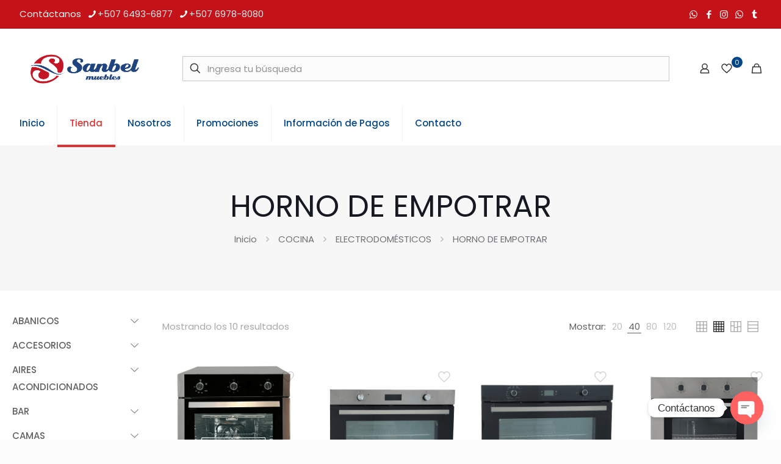

--- FILE ---
content_type: text/html; charset=UTF-8
request_url: https://sanbelmuebles.com/categoria-producto/cocina/electrodomesticos/horno-de-empotrar/
body_size: 58346
content:
<!DOCTYPE html>
<html lang="es" class="no-js " itemscope itemtype="https://schema.org/WebPage" >

<head>

<meta charset="UTF-8" />
<meta name='robots' content='index, follow, max-image-preview:large, max-snippet:-1, max-video-preview:-1' />
<meta name="keywords" content="crédito"/>
<meta property="og:image" content="https://sanbelmuebles.com/wp-content/uploads/2023/03/LogoRGB-sanbel.png"/>
<link rel="alternate" hreflang="es-ES" href="https://sanbelmuebles.com/categoria-producto/cocina/electrodomesticos/horno-de-empotrar/"/>
<meta name="format-detection" content="telephone=no">
<meta name="viewport" content="width=device-width, initial-scale=1, maximum-scale=1" />
<meta name="theme-color" content="#ffffff" media="(prefers-color-scheme: light)">
<meta name="theme-color" content="#ffffff" media="(prefers-color-scheme: dark)">

	<!-- This site is optimized with the Yoast SEO Premium plugin v25.5 (Yoast SEO v26.7) - https://yoast.com/wordpress/plugins/seo/ -->
	<title>HORNO DE EMPOTRAR archivos - Sanbel Muebles</title>
	<link rel="canonical" href="https://sanbelmuebles.com/categoria-producto/cocina/electrodomesticos/horno-de-empotrar/" />
	<meta property="og:locale" content="es_ES" />
	<meta property="og:type" content="article" />
	<meta property="og:title" content="HORNO DE EMPOTRAR archivos" />
	<meta property="og:url" content="https://sanbelmuebles.com/categoria-producto/cocina/electrodomesticos/horno-de-empotrar/" />
	<meta property="og:site_name" content="Sanbel Muebles" />
	<meta name="twitter:card" content="summary_large_image" />
	<script type="application/ld+json" class="yoast-schema-graph">{"@context":"https://schema.org","@graph":[{"@type":"CollectionPage","@id":"https://sanbelmuebles.com/categoria-producto/cocina/electrodomesticos/horno-de-empotrar/","url":"https://sanbelmuebles.com/categoria-producto/cocina/electrodomesticos/horno-de-empotrar/","name":"HORNO DE EMPOTRAR archivos - Sanbel Muebles","isPartOf":{"@id":"https://sanbelmuebles.com/#website"},"primaryImageOfPage":{"@id":"https://sanbelmuebles.com/categoria-producto/cocina/electrodomesticos/horno-de-empotrar/#primaryimage"},"image":{"@id":"https://sanbelmuebles.com/categoria-producto/cocina/electrodomesticos/horno-de-empotrar/#primaryimage"},"thumbnailUrl":"https://sanbelmuebles.com/wp-content/uploads/2023/10/horno-de-empotrar-gplus-gp-25hg60-a-gas-60-cm-negro-1.png","breadcrumb":{"@id":"https://sanbelmuebles.com/categoria-producto/cocina/electrodomesticos/horno-de-empotrar/#breadcrumb"},"inLanguage":"es"},{"@type":"ImageObject","inLanguage":"es","@id":"https://sanbelmuebles.com/categoria-producto/cocina/electrodomesticos/horno-de-empotrar/#primaryimage","url":"https://sanbelmuebles.com/wp-content/uploads/2023/10/horno-de-empotrar-gplus-gp-25hg60-a-gas-60-cm-negro-1.png","contentUrl":"https://sanbelmuebles.com/wp-content/uploads/2023/10/horno-de-empotrar-gplus-gp-25hg60-a-gas-60-cm-negro-1.png","width":500,"height":500},{"@type":"BreadcrumbList","@id":"https://sanbelmuebles.com/categoria-producto/cocina/electrodomesticos/horno-de-empotrar/#breadcrumb","itemListElement":[{"@type":"ListItem","position":1,"name":"Portada","item":"https://sanbelmuebles.com/"},{"@type":"ListItem","position":2,"name":"COCINA","item":"https://sanbelmuebles.com/categoria-producto/cocina/"},{"@type":"ListItem","position":3,"name":"ELECTRODOMÉSTICOS","item":"https://sanbelmuebles.com/categoria-producto/cocina/electrodomesticos/"},{"@type":"ListItem","position":4,"name":"HORNO DE EMPOTRAR"}]},{"@type":"WebSite","@id":"https://sanbelmuebles.com/#website","url":"https://sanbelmuebles.com/","name":"Sanbel Muebles","description":"Tu crédito Ya","publisher":{"@id":"https://sanbelmuebles.com/#organization"},"potentialAction":[{"@type":"SearchAction","target":{"@type":"EntryPoint","urlTemplate":"https://sanbelmuebles.com/?s={search_term_string}"},"query-input":{"@type":"PropertyValueSpecification","valueRequired":true,"valueName":"search_term_string"}}],"inLanguage":"es"},{"@type":"Organization","@id":"https://sanbelmuebles.com/#organization","name":"Sanbel Muebles","url":"https://sanbelmuebles.com/","logo":{"@type":"ImageObject","inLanguage":"es","@id":"https://sanbelmuebles.com/#/schema/logo/image/","url":"https://sanbelmuebles.com/wp-content/uploads/2023/03/cropped-LogoRGB-sanbel-1.png","contentUrl":"https://sanbelmuebles.com/wp-content/uploads/2023/03/cropped-LogoRGB-sanbel-1.png","width":728,"height":176,"caption":"Sanbel Muebles"},"image":{"@id":"https://sanbelmuebles.com/#/schema/logo/image/"},"sameAs":["https://www.facebook.com/sanbelpanama","https://www.instagram.com/sanbelmueblespanama/","https://www.tiktok.com/@sanbelmuebles?lang=es"]}]}</script>
	<!-- / Yoast SEO Premium plugin. -->


<link rel='dns-prefetch' href='//static.addtoany.com' />
<link rel='dns-prefetch' href='//fonts.googleapis.com' />
<link rel="alternate" type="application/rss+xml" title="Sanbel Muebles &raquo; Feed" href="https://sanbelmuebles.com/feed/" />
<link rel="alternate" type="application/rss+xml" title="Sanbel Muebles &raquo; HORNO DE EMPOTRAR Categoría Feed" href="https://sanbelmuebles.com/categoria-producto/cocina/electrodomesticos/horno-de-empotrar/feed/" />
<style id='wp-img-auto-sizes-contain-inline-css' type='text/css'>
img:is([sizes=auto i],[sizes^="auto," i]){contain-intrinsic-size:3000px 1500px}
/*# sourceURL=wp-img-auto-sizes-contain-inline-css */
</style>
<link rel='stylesheet' id='sbi_styles-css' href='https://sanbelmuebles.com/wp-content/plugins/instagram-feed-pro/css/sbi-styles.min.css?ver=6.8.1' type='text/css' media='all' />
<link rel='stylesheet' id='contact-form-7-css' href='https://sanbelmuebles.com/wp-content/plugins/contact-form-7/includes/css/styles.css?ver=6.1.4' type='text/css' media='all' />
<link rel='stylesheet' id='woocommerce-layout-css' href='https://sanbelmuebles.com/wp-content/plugins/woocommerce/assets/css/woocommerce-layout.css?ver=10.4.3' type='text/css' media='all' />
<link rel='stylesheet' id='woocommerce-smallscreen-css' href='https://sanbelmuebles.com/wp-content/plugins/woocommerce/assets/css/woocommerce-smallscreen.css?ver=10.4.3' type='text/css' media='only screen and (max-width: 768px)' />
<link rel='stylesheet' id='woocommerce-general-css' href='https://sanbelmuebles.com/wp-content/plugins/woocommerce/assets/css/woocommerce.css?ver=10.4.3' type='text/css' media='all' />
<style id='woocommerce-inline-inline-css' type='text/css'>
.woocommerce form .form-row .required { visibility: visible; }
/*# sourceURL=woocommerce-inline-inline-css */
</style>
<link rel='stylesheet' id='omw_style-css' href='https://sanbelmuebles.com/wp-content/plugins/woo-order-on-whatsapp//assets/css/style.min.css?ver=2.4.1' type='text/css' media='all' />
<link rel='stylesheet' id='mfn-be-css' href='https://sanbelmuebles.com/wp-content/themes/betheme/css/be.css?ver=28.2.1' type='text/css' media='all' />
<link rel='stylesheet' id='mfn-responsive-css' href='https://sanbelmuebles.com/wp-content/themes/betheme/css/responsive.css?ver=28.2.1' type='text/css' media='all' />
<link rel='stylesheet' id='mfn-fonts-css' href='https://fonts.googleapis.com/css?family=Poppins%3A1%2C300%2C400%2C400italic%2C500%2C600%2C700%2C700italic&#038;display=swap&#038;ver=6.9' type='text/css' media='all' />
<link rel='stylesheet' id='mfn-swiper-css' href='https://sanbelmuebles.com/wp-content/themes/betheme/css/scripts/swiper.css?ver=28.2.1' type='text/css' media='' />
<link rel='stylesheet' id='mfn-woo-css' href='https://sanbelmuebles.com/wp-content/themes/betheme/css/woocommerce.css?ver=28.2.1' type='text/css' media='all' />
<link rel='stylesheet' id='chaty-front-css-css' href='https://sanbelmuebles.com/wp-content/plugins/chaty/css/chaty-front.min.css?ver=3.5.11699452257' type='text/css' media='all' />
<link rel='stylesheet' id='addtoany-css' href='https://sanbelmuebles.com/wp-content/plugins/add-to-any/addtoany.min.css?ver=1.16' type='text/css' media='all' />
<style id='mfn-dynamic-inline-css' type='text/css'>
body:not(.template-slider) #Header_wrapper{background-image:url(https://sanbelmuebles.com/wp-content/uploads/2023/04/x400.jpg);background-repeat:no-repeat;background-position:left top}
html{background-color:#FCFCFC}#Wrapper,#Content,.mfn-popup .mfn-popup-content,.mfn-off-canvas-sidebar .mfn-off-canvas-content-wrapper,.mfn-cart-holder,.mfn-header-login,#Top_bar .search_wrapper,#Top_bar .top_bar_right .mfn-live-search-box,.column_livesearch .mfn-live-search-wrapper,.column_livesearch .mfn-live-search-box{background-color:#ffffff}.layout-boxed.mfn-bebuilder-header.mfn-ui #Wrapper .mfn-only-sample-content{background-color:#ffffff}body:not(.template-slider) #Header{min-height:0px}body.header-below:not(.template-slider) #Header{padding-top:0px}#Subheader{padding:70px 0}#Footer .widgets_wrapper{padding:70px 0}.has-search-overlay.search-overlay-opened #search-overlay{background-color:rgba(0,0,0,0.6)}.elementor-page.elementor-default #Content .the_content .section_wrapper{max-width:100%}.elementor-page.elementor-default #Content .section.the_content{width:100%}.elementor-page.elementor-default #Content .section_wrapper .the_content_wrapper{margin-left:0;margin-right:0;width:100%}body,span.date_label,.timeline_items li h3 span,input[type="date"],input[type="text"],input[type="password"],input[type="tel"],input[type="email"],input[type="url"],textarea,select,.offer_li .title h3,.mfn-menu-item-megamenu{font-family:"Poppins",-apple-system,BlinkMacSystemFont,"Segoe UI",Roboto,Oxygen-Sans,Ubuntu,Cantarell,"Helvetica Neue",sans-serif}.lead,.big{font-family:"Poppins",-apple-system,BlinkMacSystemFont,"Segoe UI",Roboto,Oxygen-Sans,Ubuntu,Cantarell,"Helvetica Neue",sans-serif}#menu > ul > li > a,#overlay-menu ul li a{font-family:"Poppins",-apple-system,BlinkMacSystemFont,"Segoe UI",Roboto,Oxygen-Sans,Ubuntu,Cantarell,"Helvetica Neue",sans-serif}#Subheader .title{font-family:"Poppins",-apple-system,BlinkMacSystemFont,"Segoe UI",Roboto,Oxygen-Sans,Ubuntu,Cantarell,"Helvetica Neue",sans-serif}h1,h2,h3,h4,.text-logo #logo{font-family:"Poppins",-apple-system,BlinkMacSystemFont,"Segoe UI",Roboto,Oxygen-Sans,Ubuntu,Cantarell,"Helvetica Neue",sans-serif}h5,h6{font-family:"Poppins",-apple-system,BlinkMacSystemFont,"Segoe UI",Roboto,Oxygen-Sans,Ubuntu,Cantarell,"Helvetica Neue",sans-serif}blockquote{font-family:"Poppins",-apple-system,BlinkMacSystemFont,"Segoe UI",Roboto,Oxygen-Sans,Ubuntu,Cantarell,"Helvetica Neue",sans-serif}.chart_box .chart .num,.counter .desc_wrapper .number-wrapper,.how_it_works .image .number,.pricing-box .plan-header .price,.quick_fact .number-wrapper,.woocommerce .product div.entry-summary .price{font-family:"Poppins",-apple-system,BlinkMacSystemFont,"Segoe UI",Roboto,Oxygen-Sans,Ubuntu,Cantarell,"Helvetica Neue",sans-serif}body,.mfn-menu-item-megamenu{font-size:15px;line-height:28px;font-weight:400;letter-spacing:0px}.lead,.big{font-size:17px;line-height:30px;font-weight:400;letter-spacing:0px}#menu > ul > li > a,#overlay-menu ul li a{font-size:15px;font-weight:500;letter-spacing:0px}#overlay-menu ul li a{line-height:22.5px}#Subheader .title{font-size:50px;line-height:60px;font-weight:400;letter-spacing:0px}h1,.text-logo #logo{font-size:50px;line-height:60px;font-weight:500;letter-spacing:0px}h2{font-size:40px;line-height:50px;font-weight:500;letter-spacing:0px}h3,.woocommerce ul.products li.product h3,.woocommerce #customer_login h2{font-size:30px;line-height:40px;font-weight:400;letter-spacing:0px}h4,.woocommerce .woocommerce-order-details__title,.woocommerce .wc-bacs-bank-details-heading,.woocommerce .woocommerce-customer-details h2{font-size:20px;line-height:30px;font-weight:600;letter-spacing:0px}h5{font-size:18px;line-height:30px;font-weight:400;letter-spacing:0px}h6{font-size:15px;line-height:26px;font-weight:700;letter-spacing:0px}#Intro .intro-title{font-size:70px;line-height:70px;font-weight:400;letter-spacing:0px}@media only screen and (min-width:768px) and (max-width:959px){body,.mfn-menu-item-megamenu{font-size:13px;line-height:24px;font-weight:400;letter-spacing:0px}.lead,.big{font-size:14px;line-height:26px;font-weight:400;letter-spacing:0px}#menu > ul > li > a,#overlay-menu ul li a{font-size:13px;font-weight:500;letter-spacing:0px}#overlay-menu ul li a{line-height:19.5px}#Subheader .title{font-size:43px;line-height:51px;font-weight:400;letter-spacing:0px}h1,.text-logo #logo{font-size:43px;line-height:51px;font-weight:500;letter-spacing:0px}h2{font-size:34px;line-height:43px;font-weight:500;letter-spacing:0px}h3,.woocommerce ul.products li.product h3,.woocommerce #customer_login h2{font-size:26px;line-height:34px;font-weight:400;letter-spacing:0px}h4,.woocommerce .woocommerce-order-details__title,.woocommerce .wc-bacs-bank-details-heading,.woocommerce .woocommerce-customer-details h2{font-size:17px;line-height:26px;font-weight:600;letter-spacing:0px}h5{font-size:15px;line-height:26px;font-weight:400;letter-spacing:0px}h6{font-size:13px;line-height:22px;font-weight:700;letter-spacing:0px}#Intro .intro-title{font-size:60px;line-height:60px;font-weight:400;letter-spacing:0px}blockquote{font-size:15px}.chart_box .chart .num{font-size:45px;line-height:45px}.counter .desc_wrapper .number-wrapper{font-size:45px;line-height:45px}.counter .desc_wrapper .title{font-size:14px;line-height:18px}.faq .question .title{font-size:14px}.fancy_heading .title{font-size:38px;line-height:38px}.offer .offer_li .desc_wrapper .title h3{font-size:32px;line-height:32px}.offer_thumb_ul li.offer_thumb_li .desc_wrapper .title h3{font-size:32px;line-height:32px}.pricing-box .plan-header h2{font-size:27px;line-height:27px}.pricing-box .plan-header .price > span{font-size:40px;line-height:40px}.pricing-box .plan-header .price sup.currency{font-size:18px;line-height:18px}.pricing-box .plan-header .price sup.period{font-size:14px;line-height:14px}.quick_fact .number-wrapper{font-size:80px;line-height:80px}.trailer_box .desc h2{font-size:27px;line-height:27px}.widget > h3{font-size:17px;line-height:20px}}@media only screen and (min-width:480px) and (max-width:767px){body,.mfn-menu-item-megamenu{font-size:13px;line-height:21px;font-weight:400;letter-spacing:0px}.lead,.big{font-size:13px;line-height:23px;font-weight:400;letter-spacing:0px}#menu > ul > li > a,#overlay-menu ul li a{font-size:13px;font-weight:500;letter-spacing:0px}#overlay-menu ul li a{line-height:19.5px}#Subheader .title{font-size:38px;line-height:45px;font-weight:400;letter-spacing:0px}h1,.text-logo #logo{font-size:38px;line-height:45px;font-weight:500;letter-spacing:0px}h2{font-size:30px;line-height:38px;font-weight:500;letter-spacing:0px}h3,.woocommerce ul.products li.product h3,.woocommerce #customer_login h2{font-size:23px;line-height:30px;font-weight:400;letter-spacing:0px}h4,.woocommerce .woocommerce-order-details__title,.woocommerce .wc-bacs-bank-details-heading,.woocommerce .woocommerce-customer-details h2{font-size:15px;line-height:23px;font-weight:600;letter-spacing:0px}h5{font-size:14px;line-height:23px;font-weight:400;letter-spacing:0px}h6{font-size:13px;line-height:20px;font-weight:700;letter-spacing:0px}#Intro .intro-title{font-size:53px;line-height:53px;font-weight:400;letter-spacing:0px}blockquote{font-size:14px}.chart_box .chart .num{font-size:40px;line-height:40px}.counter .desc_wrapper .number-wrapper{font-size:40px;line-height:40px}.counter .desc_wrapper .title{font-size:13px;line-height:16px}.faq .question .title{font-size:13px}.fancy_heading .title{font-size:34px;line-height:34px}.offer .offer_li .desc_wrapper .title h3{font-size:28px;line-height:28px}.offer_thumb_ul li.offer_thumb_li .desc_wrapper .title h3{font-size:28px;line-height:28px}.pricing-box .plan-header h2{font-size:24px;line-height:24px}.pricing-box .plan-header .price > span{font-size:34px;line-height:34px}.pricing-box .plan-header .price sup.currency{font-size:16px;line-height:16px}.pricing-box .plan-header .price sup.period{font-size:13px;line-height:13px}.quick_fact .number-wrapper{font-size:70px;line-height:70px}.trailer_box .desc h2{font-size:24px;line-height:24px}.widget > h3{font-size:16px;line-height:19px}}@media only screen and (max-width:479px){body,.mfn-menu-item-megamenu{font-size:13px;line-height:19px;font-weight:400;letter-spacing:0px}.lead,.big{font-size:13px;line-height:19px;font-weight:400;letter-spacing:0px}#menu > ul > li > a,#overlay-menu ul li a{font-size:13px;font-weight:500;letter-spacing:0px}#overlay-menu ul li a{line-height:19.5px}#Subheader .title{font-size:30px;line-height:36px;font-weight:400;letter-spacing:0px}h1,.text-logo #logo{font-size:30px;line-height:36px;font-weight:500;letter-spacing:0px}h2{font-size:24px;line-height:30px;font-weight:500;letter-spacing:0px}h3,.woocommerce ul.products li.product h3,.woocommerce #customer_login h2{font-size:18px;line-height:24px;font-weight:400;letter-spacing:0px}h4,.woocommerce .woocommerce-order-details__title,.woocommerce .wc-bacs-bank-details-heading,.woocommerce .woocommerce-customer-details h2{font-size:13px;line-height:19px;font-weight:600;letter-spacing:0px}h5{font-size:13px;line-height:19px;font-weight:400;letter-spacing:0px}h6{font-size:13px;line-height:19px;font-weight:700;letter-spacing:0px}#Intro .intro-title{font-size:42px;line-height:42px;font-weight:400;letter-spacing:0px}blockquote{font-size:13px}.chart_box .chart .num{font-size:35px;line-height:35px}.counter .desc_wrapper .number-wrapper{font-size:35px;line-height:35px}.counter .desc_wrapper .title{font-size:13px;line-height:26px}.faq .question .title{font-size:13px}.fancy_heading .title{font-size:30px;line-height:30px}.offer .offer_li .desc_wrapper .title h3{font-size:26px;line-height:26px}.offer_thumb_ul li.offer_thumb_li .desc_wrapper .title h3{font-size:26px;line-height:26px}.pricing-box .plan-header h2{font-size:21px;line-height:21px}.pricing-box .plan-header .price > span{font-size:32px;line-height:32px}.pricing-box .plan-header .price sup.currency{font-size:14px;line-height:14px}.pricing-box .plan-header .price sup.period{font-size:13px;line-height:13px}.quick_fact .number-wrapper{font-size:60px;line-height:60px}.trailer_box .desc h2{font-size:21px;line-height:21px}.widget > h3{font-size:15px;line-height:18px}}.with_aside .sidebar.columns{width:20%}.with_aside .sections_group{width:80%}.aside_both .sidebar.columns{width:15%}.aside_both .sidebar.sidebar-1{margin-left:-85%}.aside_both .sections_group{width:70%;margin-left:15%}@media only screen and (min-width:1240px){#Wrapper,.with_aside .content_wrapper{max-width:1240px}body.layout-boxed.mfn-header-scrolled .mfn-header-tmpl.mfn-sticky-layout-width{max-width:1240px;left:0;right:0;margin-left:auto;margin-right:auto}body.layout-boxed:not(.mfn-header-scrolled) .mfn-header-tmpl.mfn-header-layout-width,body.layout-boxed .mfn-header-tmpl.mfn-header-layout-width:not(.mfn-hasSticky){max-width:1240px;left:0;right:0;margin-left:auto;margin-right:auto}body.layout-boxed.mfn-bebuilder-header.mfn-ui .mfn-only-sample-content{max-width:1240px;margin-left:auto;margin-right:auto}.section_wrapper,.container{max-width:1220px}.layout-boxed.header-boxed #Top_bar.is-sticky{max-width:1240px}}@media only screen and (max-width:767px){#Wrapper{max-width:calc(100% - 67px)}.content_wrapper .section_wrapper,.container,.four.columns .widget-area{max-width:550px !important;padding-left:33px;padding-right:33px}}body{--mfn-button-font-family:inherit;--mfn-button-font-size:15px;--mfn-button-font-weight:400;--mfn-button-font-style:inherit;--mfn-button-letter-spacing:0px;--mfn-button-padding:16px 20px 16px 20px;--mfn-button-border-width:0;--mfn-button-border-radius:5px 5px 5px 5px;--mfn-button-gap:10px;--mfn-button-transition:0.2s;--mfn-button-color:#747474;--mfn-button-color-hover:#747474;--mfn-button-bg:#f7f7f7;--mfn-button-bg-hover:#eaeaea;--mfn-button-border-color:transparent;--mfn-button-border-color-hover:transparent;--mfn-button-icon-color:#747474;--mfn-button-icon-color-hover:#747474;--mfn-button-box-shadow:unset;--mfn-button-theme-color:#ffffff;--mfn-button-theme-color-hover:#ffffff;--mfn-button-theme-bg:#004588;--mfn-button-theme-bg-hover:#00387b;--mfn-button-theme-border-color:transparent;--mfn-button-theme-border-color-hover:transparent;--mfn-button-theme-icon-color:#ffffff;--mfn-button-theme-icon-color-hover:#ffffff;--mfn-button-theme-box-shadow:unset;--mfn-button-shop-color:#ffffff;--mfn-button-shop-color-hover:#ffffff;--mfn-button-shop-bg:#004588;--mfn-button-shop-bg-hover:#00387b;--mfn-button-shop-border-color:transparent;--mfn-button-shop-border-color-hover:transparent;--mfn-button-shop-icon-color:#626262;--mfn-button-shop-icon-color-hover:#626262;--mfn-button-shop-box-shadow:unset;--mfn-button-action-color:#ffffff;--mfn-button-action-color-hover:#ffffff;--mfn-button-action-bg:#0089f7;--mfn-button-action-bg-hover:#007cea;--mfn-button-action-border-color:transparent;--mfn-button-action-border-color-hover:transparent;--mfn-button-action-icon-color:#626262;--mfn-button-action-icon-color-hover:#626262;--mfn-button-action-box-shadow:unset;--mfn-product-list-gallery-slider-arrow-bg:#fff;--mfn-product-list-gallery-slider-arrow-bg-hover:#fff;--mfn-product-list-gallery-slider-arrow-color:#000;--mfn-product-list-gallery-slider-arrow-color-hover:#000;--mfn-product-list-gallery-slider-dots-bg:rgba(0,0,0,0.3);--mfn-product-list-gallery-slider-dots-bg-active:#000;--mfn-product-list-gallery-slider-padination-bg:transparent;--mfn-product-list-gallery-slider-dots-size:8px;--mfn-product-list-gallery-slider-nav-border-radius:0px;--mfn-product-list-gallery-slider-nav-offset:0px;--mfn-product-list-gallery-slider-dots-gap:5px}@media only screen and (max-width:959px){body{}}@media only screen and (max-width:768px){body{}}.mfn-cookies,.mfn-cookies-reopen{--mfn-gdpr2-container-text-color:#626262;--mfn-gdpr2-container-strong-color:#07070a;--mfn-gdpr2-container-bg:#ffffff;--mfn-gdpr2-container-overlay:rgba(25,37,48,0.6);--mfn-gdpr2-details-box-bg:#fbfbfb;--mfn-gdpr2-details-switch-bg:#00032a;--mfn-gdpr2-details-switch-bg-active:#5acb65;--mfn-gdpr2-tabs-text-color:#07070a;--mfn-gdpr2-tabs-text-color-active:#0089f7;--mfn-gdpr2-tabs-border:rgba(8,8,14,0.1);--mfn-gdpr2-buttons-box-bg:#fbfbfb;--mfn-gdpr2-reopen-background:#fff;--mfn-gdpr2-reopen-color:#222}#Top_bar #logo,.header-fixed #Top_bar #logo,.header-plain #Top_bar #logo,.header-transparent #Top_bar #logo{height:100px;line-height:100px;padding:15px 0}.logo-overflow #Top_bar:not(.is-sticky) .logo{height:130px}#Top_bar .menu > li > a{padding:35px 0}.menu-highlight:not(.header-creative) #Top_bar .menu > li > a{margin:40px 0}.header-plain:not(.menu-highlight) #Top_bar .menu > li > a span:not(.description){line-height:130px}.header-fixed #Top_bar .menu > li > a{padding:50px 0}@media only screen and (max-width:767px){.mobile-header-mini #Top_bar #logo{height:50px!important;line-height:50px!important;margin:5px 0}}#Top_bar #logo img.svg{width:100px}.image_frame,.wp-caption{border-width:0px}.alert{border-radius:0px}#Top_bar .top_bar_right .top-bar-right-input input{width:200px}.mfn-live-search-box .mfn-live-search-list{max-height:300px}#Side_slide{right:-250px;width:250px}#Side_slide.left{left:-250px}.blog-teaser li .desc-wrapper .desc{background-position-y:-1px}.mfn-free-delivery-info{--mfn-free-delivery-bar:#004588;--mfn-free-delivery-bg:rgba(0,0,0,0.1);--mfn-free-delivery-achieved:#004588}#back_to_top i{color:#65666C}.mfn-product-list-gallery-slider .mfn-product-list-gallery-slider-arrow{display:flex}@media only screen and ( max-width:767px ){#Subheader{padding:20px}}@media only screen and (min-width:1240px){body:not(.header-simple) #Top_bar #menu{display:block!important}.tr-menu #Top_bar #menu{background:none!important}#Top_bar .menu > li > ul.mfn-megamenu > li{float:left}#Top_bar .menu > li > ul.mfn-megamenu > li.mfn-megamenu-cols-1{width:100%}#Top_bar .menu > li > ul.mfn-megamenu > li.mfn-megamenu-cols-2{width:50%}#Top_bar .menu > li > ul.mfn-megamenu > li.mfn-megamenu-cols-3{width:33.33%}#Top_bar .menu > li > ul.mfn-megamenu > li.mfn-megamenu-cols-4{width:25%}#Top_bar .menu > li > ul.mfn-megamenu > li.mfn-megamenu-cols-5{width:20%}#Top_bar .menu > li > ul.mfn-megamenu > li.mfn-megamenu-cols-6{width:16.66%}#Top_bar .menu > li > ul.mfn-megamenu > li > ul{display:block!important;position:inherit;left:auto;top:auto;border-width:0 1px 0 0}#Top_bar .menu > li > ul.mfn-megamenu > li:last-child > ul{border:0}#Top_bar .menu > li > ul.mfn-megamenu > li > ul li{width:auto}#Top_bar .menu > li > ul.mfn-megamenu a.mfn-megamenu-title{text-transform:uppercase;font-weight:400;background:none}#Top_bar .menu > li > ul.mfn-megamenu a .menu-arrow{display:none}.menuo-right #Top_bar .menu > li > ul.mfn-megamenu{left:0;width:98%!important;margin:0 1%;padding:20px 0}.menuo-right #Top_bar .menu > li > ul.mfn-megamenu-bg{box-sizing:border-box}#Top_bar .menu > li > ul.mfn-megamenu-bg{padding:20px 166px 20px 20px;background-repeat:no-repeat;background-position:right bottom}.rtl #Top_bar .menu > li > ul.mfn-megamenu-bg{padding-left:166px;padding-right:20px;background-position:left bottom}#Top_bar .menu > li > ul.mfn-megamenu-bg > li{background:none}#Top_bar .menu > li > ul.mfn-megamenu-bg > li a{border:none}#Top_bar .menu > li > ul.mfn-megamenu-bg > li > ul{background:none!important;-webkit-box-shadow:0 0 0 0;-moz-box-shadow:0 0 0 0;box-shadow:0 0 0 0}.mm-vertical #Top_bar .container{position:relative}.mm-vertical #Top_bar .top_bar_left{position:static}.mm-vertical #Top_bar .menu > li ul{box-shadow:0 0 0 0 transparent!important;background-image:none}.mm-vertical #Top_bar .menu > li > ul.mfn-megamenu{padding:20px 0}.mm-vertical.header-plain #Top_bar .menu > li > ul.mfn-megamenu{width:100%!important;margin:0}.mm-vertical #Top_bar .menu > li > ul.mfn-megamenu > li{display:table-cell;float:none!important;width:10%;padding:0 15px;border-right:1px solid rgba(0,0,0,0.05)}.mm-vertical #Top_bar .menu > li > ul.mfn-megamenu > li:last-child{border-right-width:0}.mm-vertical #Top_bar .menu > li > ul.mfn-megamenu > li.hide-border{border-right-width:0}.mm-vertical #Top_bar .menu > li > ul.mfn-megamenu > li a{border-bottom-width:0;padding:9px 15px;line-height:120%}.mm-vertical #Top_bar .menu > li > ul.mfn-megamenu a.mfn-megamenu-title{font-weight:700}.rtl .mm-vertical #Top_bar .menu > li > ul.mfn-megamenu > li:first-child{border-right-width:0}.rtl .mm-vertical #Top_bar .menu > li > ul.mfn-megamenu > li:last-child{border-right-width:1px}body.header-shop #Top_bar #menu{display:flex!important;background-color:transparent}.header-shop #Top_bar.is-sticky .top_bar_row_second{display:none}.header-plain:not(.menuo-right) #Header .top_bar_left{width:auto!important}.header-stack.header-center #Top_bar #menu{display:inline-block!important}.header-simple #Top_bar #menu{display:none;height:auto;width:300px;bottom:auto;top:100%;right:1px;position:absolute;margin:0}.header-simple #Header a.responsive-menu-toggle{display:block;right:10px}.header-simple #Top_bar #menu > ul{width:100%;float:left}.header-simple #Top_bar #menu ul li{width:100%;padding-bottom:0;border-right:0;position:relative}.header-simple #Top_bar #menu ul li a{padding:0 20px;margin:0;display:block;height:auto;line-height:normal;border:none}.header-simple #Top_bar #menu ul li a:not(.menu-toggle):after{display:none}.header-simple #Top_bar #menu ul li a span{border:none;line-height:44px;display:inline;padding:0}.header-simple #Top_bar #menu ul li.submenu .menu-toggle{display:block;position:absolute;right:0;top:0;width:44px;height:44px;line-height:44px;font-size:30px;font-weight:300;text-align:center;cursor:pointer;color:#444;opacity:0.33;transform:unset}.header-simple #Top_bar #menu ul li.submenu .menu-toggle:after{content:"+";position:static}.header-simple #Top_bar #menu ul li.hover > .menu-toggle:after{content:"-"}.header-simple #Top_bar #menu ul li.hover a{border-bottom:0}.header-simple #Top_bar #menu ul.mfn-megamenu li .menu-toggle{display:none}.header-simple #Top_bar #menu ul li ul{position:relative!important;left:0!important;top:0;padding:0;margin:0!important;width:auto!important;background-image:none}.header-simple #Top_bar #menu ul li ul li{width:100%!important;display:block;padding:0}.header-simple #Top_bar #menu ul li ul li a{padding:0 20px 0 30px}.header-simple #Top_bar #menu ul li ul li a .menu-arrow{display:none}.header-simple #Top_bar #menu ul li ul li a span{padding:0}.header-simple #Top_bar #menu ul li ul li a span:after{display:none!important}.header-simple #Top_bar .menu > li > ul.mfn-megamenu a.mfn-megamenu-title{text-transform:uppercase;font-weight:400}.header-simple #Top_bar .menu > li > ul.mfn-megamenu > li > ul{display:block!important;position:inherit;left:auto;top:auto}.header-simple #Top_bar #menu ul li ul li ul{border-left:0!important;padding:0;top:0}.header-simple #Top_bar #menu ul li ul li ul li a{padding:0 20px 0 40px}.rtl.header-simple #Top_bar #menu{left:1px;right:auto}.rtl.header-simple #Top_bar a.responsive-menu-toggle{left:10px;right:auto}.rtl.header-simple #Top_bar #menu ul li.submenu .menu-toggle{left:0;right:auto}.rtl.header-simple #Top_bar #menu ul li ul{left:auto!important;right:0!important}.rtl.header-simple #Top_bar #menu ul li ul li a{padding:0 30px 0 20px}.rtl.header-simple #Top_bar #menu ul li ul li ul li a{padding:0 40px 0 20px}.menu-highlight #Top_bar .menu > li{margin:0 2px}.menu-highlight:not(.header-creative) #Top_bar .menu > li > a{padding:0;-webkit-border-radius:5px;border-radius:5px}.menu-highlight #Top_bar .menu > li > a:after{display:none}.menu-highlight #Top_bar .menu > li > a span:not(.description){line-height:50px}.menu-highlight #Top_bar .menu > li > a span.description{display:none}.menu-highlight.header-stack #Top_bar .menu > li > a{margin:10px 0!important}.menu-highlight.header-stack #Top_bar .menu > li > a span:not(.description){line-height:40px}.menu-highlight.header-simple #Top_bar #menu ul li,.menu-highlight.header-creative #Top_bar #menu ul li{margin:0}.menu-highlight.header-simple #Top_bar #menu ul li > a,.menu-highlight.header-creative #Top_bar #menu ul li > a{-webkit-border-radius:0;border-radius:0}.menu-highlight:not(.header-fixed):not(.header-simple) #Top_bar.is-sticky .menu > li > a{margin:10px 0!important;padding:5px 0!important}.menu-highlight:not(.header-fixed):not(.header-simple) #Top_bar.is-sticky .menu > li > a span{line-height:30px!important}.header-modern.menu-highlight.menuo-right .menu_wrapper{margin-right:20px}.menu-line-below #Top_bar .menu > li > a:not(.menu-toggle):after{top:auto;bottom:-4px}.menu-line-below #Top_bar.is-sticky .menu > li > a:not(.menu-toggle):after{top:auto;bottom:-4px}.menu-line-below-80 #Top_bar:not(.is-sticky) .menu > li > a:not(.menu-toggle):after{height:4px;left:10%;top:50%;margin-top:20px;width:80%}.menu-line-below-80-1 #Top_bar:not(.is-sticky) .menu > li > a:not(.menu-toggle):after{height:1px;left:10%;top:50%;margin-top:20px;width:80%}.menu-link-color #Top_bar .menu > li > a:not(.menu-toggle):after{display:none!important}.menu-arrow-top #Top_bar .menu > li > a:after{background:none repeat scroll 0 0 rgba(0,0,0,0)!important;border-color:#ccc transparent transparent;border-style:solid;border-width:7px 7px 0;display:block;height:0;left:50%;margin-left:-7px;top:0!important;width:0}.menu-arrow-top #Top_bar.is-sticky .menu > li > a:after{top:0!important}.menu-arrow-bottom #Top_bar .menu > li > a:after{background:none!important;border-color:transparent transparent #ccc;border-style:solid;border-width:0 7px 7px;display:block;height:0;left:50%;margin-left:-7px;top:auto;bottom:0;width:0}.menu-arrow-bottom #Top_bar.is-sticky .menu > li > a:after{top:auto;bottom:0}.menuo-no-borders #Top_bar .menu > li > a span{border-width:0!important}.menuo-no-borders #Header_creative #Top_bar .menu > li > a span{border-bottom-width:0}.menuo-no-borders.header-plain #Top_bar a#header_cart,.menuo-no-borders.header-plain #Top_bar a#search_button,.menuo-no-borders.header-plain #Top_bar .wpml-languages,.menuo-no-borders.header-plain #Top_bar a.action_button{border-width:0}.menuo-right #Top_bar .menu_wrapper{float:right}.menuo-right.header-stack:not(.header-center) #Top_bar .menu_wrapper{margin-right:150px}body.header-creative{padding-left:50px}body.header-creative.header-open{padding-left:250px}body.error404,body.under-construction,body.elementor-maintenance-mode,body.template-blank,body.under-construction.header-rtl.header-creative.header-open{padding-left:0!important;padding-right:0!important}.header-creative.footer-fixed #Footer,.header-creative.footer-sliding #Footer,.header-creative.footer-stick #Footer.is-sticky{box-sizing:border-box;padding-left:50px}.header-open.footer-fixed #Footer,.header-open.footer-sliding #Footer,.header-creative.footer-stick #Footer.is-sticky{padding-left:250px}.header-rtl.header-creative.footer-fixed #Footer,.header-rtl.header-creative.footer-sliding #Footer,.header-rtl.header-creative.footer-stick #Footer.is-sticky{padding-left:0;padding-right:50px}.header-rtl.header-open.footer-fixed #Footer,.header-rtl.header-open.footer-sliding #Footer,.header-rtl.header-creative.footer-stick #Footer.is-sticky{padding-right:250px}#Header_creative{background-color:#fff;position:fixed;width:250px;height:100%;left:-200px;top:0;z-index:9002;-webkit-box-shadow:2px 0 4px 2px rgba(0,0,0,.15);box-shadow:2px 0 4px 2px rgba(0,0,0,.15)}#Header_creative .container{width:100%}#Header_creative .creative-wrapper{opacity:0;margin-right:50px}#Header_creative a.creative-menu-toggle{display:block;width:34px;height:34px;line-height:34px;font-size:22px;text-align:center;position:absolute;top:10px;right:8px;border-radius:3px}.admin-bar #Header_creative a.creative-menu-toggle{top:42px}#Header_creative #Top_bar{position:static;width:100%}#Header_creative #Top_bar .top_bar_left{width:100%!important;float:none}#Header_creative #Top_bar .logo{float:none;text-align:center;margin:15px 0}#Header_creative #Top_bar #menu{background-color:transparent}#Header_creative #Top_bar .menu_wrapper{float:none;margin:0 0 30px}#Header_creative #Top_bar .menu > li{width:100%;float:none;position:relative}#Header_creative #Top_bar .menu > li > a{padding:0;text-align:center}#Header_creative #Top_bar .menu > li > a:after{display:none}#Header_creative #Top_bar .menu > li > a span{border-right:0;border-bottom-width:1px;line-height:38px}#Header_creative #Top_bar .menu li ul{left:100%;right:auto;top:0;box-shadow:2px 2px 2px 0 rgba(0,0,0,0.03);-webkit-box-shadow:2px 2px 2px 0 rgba(0,0,0,0.03)}#Header_creative #Top_bar .menu > li > ul.mfn-megamenu{margin:0;width:700px!important}#Header_creative #Top_bar .menu > li > ul.mfn-megamenu > li > ul{left:0}#Header_creative #Top_bar .menu li ul li a{padding-top:9px;padding-bottom:8px}#Header_creative #Top_bar .menu li ul li ul{top:0}#Header_creative #Top_bar .menu > li > a span.description{display:block;font-size:13px;line-height:28px!important;clear:both}.menuo-arrows #Top_bar .menu > li.submenu > a > span:after{content:unset!important}#Header_creative #Top_bar .top_bar_right{width:100%!important;float:left;height:auto;margin-bottom:35px;text-align:center;padding:0 20px;top:0;-webkit-box-sizing:border-box;-moz-box-sizing:border-box;box-sizing:border-box}#Header_creative #Top_bar .top_bar_right:before{content:none}#Header_creative #Top_bar .top_bar_right .top_bar_right_wrapper{flex-wrap:wrap;justify-content:center}#Header_creative #Top_bar .top_bar_right .top-bar-right-icon,#Header_creative #Top_bar .top_bar_right .wpml-languages,#Header_creative #Top_bar .top_bar_right .top-bar-right-button,#Header_creative #Top_bar .top_bar_right .top-bar-right-input{min-height:30px;margin:5px}#Header_creative #Top_bar .search_wrapper{left:100%;top:auto}#Header_creative #Top_bar .banner_wrapper{display:block;text-align:center}#Header_creative #Top_bar .banner_wrapper img{max-width:100%;height:auto;display:inline-block}#Header_creative #Action_bar{display:none;position:absolute;bottom:0;top:auto;clear:both;padding:0 20px;box-sizing:border-box}#Header_creative #Action_bar .contact_details{width:100%;text-align:center;margin-bottom:20px}#Header_creative #Action_bar .contact_details li{padding:0}#Header_creative #Action_bar .social{float:none;text-align:center;padding:5px 0 15px}#Header_creative #Action_bar .social li{margin-bottom:2px}#Header_creative #Action_bar .social-menu{float:none;text-align:center}#Header_creative #Action_bar .social-menu li{border-color:rgba(0,0,0,.1)}#Header_creative .social li a{color:rgba(0,0,0,.5)}#Header_creative .social li a:hover{color:#000}#Header_creative .creative-social{position:absolute;bottom:10px;right:0;width:50px}#Header_creative .creative-social li{display:block;float:none;width:100%;text-align:center;margin-bottom:5px}.header-creative .fixed-nav.fixed-nav-prev{margin-left:50px}.header-creative.header-open .fixed-nav.fixed-nav-prev{margin-left:250px}.menuo-last #Header_creative #Top_bar .menu li.last ul{top:auto;bottom:0}.header-open #Header_creative{left:0}.header-open #Header_creative .creative-wrapper{opacity:1;margin:0!important}.header-open #Header_creative .creative-menu-toggle,.header-open #Header_creative .creative-social{display:none}.header-open #Header_creative #Action_bar{display:block}body.header-rtl.header-creative{padding-left:0;padding-right:50px}.header-rtl #Header_creative{left:auto;right:-200px}.header-rtl #Header_creative .creative-wrapper{margin-left:50px;margin-right:0}.header-rtl #Header_creative a.creative-menu-toggle{left:8px;right:auto}.header-rtl #Header_creative .creative-social{left:0;right:auto}.header-rtl #Footer #back_to_top.sticky{right:125px}.header-rtl #popup_contact{right:70px}.header-rtl #Header_creative #Top_bar .menu li ul{left:auto;right:100%}.header-rtl #Header_creative #Top_bar .search_wrapper{left:auto;right:100%}.header-rtl .fixed-nav.fixed-nav-prev{margin-left:0!important}.header-rtl .fixed-nav.fixed-nav-next{margin-right:50px}body.header-rtl.header-creative.header-open{padding-left:0;padding-right:250px!important}.header-rtl.header-open #Header_creative{left:auto;right:0}.header-rtl.header-open #Footer #back_to_top.sticky{right:325px}.header-rtl.header-open #popup_contact{right:270px}.header-rtl.header-open .fixed-nav.fixed-nav-next{margin-right:250px}#Header_creative.active{left:-1px}.header-rtl #Header_creative.active{left:auto;right:-1px}#Header_creative.active .creative-wrapper{opacity:1;margin:0}.header-creative .vc_row[data-vc-full-width]{padding-left:50px}.header-creative.header-open .vc_row[data-vc-full-width]{padding-left:250px}.header-open .vc_parallax .vc_parallax-inner{left:auto;width:calc(100% - 250px)}.header-open.header-rtl .vc_parallax .vc_parallax-inner{left:0;right:auto}#Header_creative.scroll{height:100%;overflow-y:auto}#Header_creative.scroll:not(.dropdown) .menu li ul{display:none!important}#Header_creative.scroll #Action_bar{position:static}#Header_creative.dropdown{outline:none}#Header_creative.dropdown #Top_bar .menu_wrapper{float:left;width:100%}#Header_creative.dropdown #Top_bar #menu ul li{position:relative;float:left}#Header_creative.dropdown #Top_bar #menu ul li a:not(.menu-toggle):after{display:none}#Header_creative.dropdown #Top_bar #menu ul li a span{line-height:38px;padding:0}#Header_creative.dropdown #Top_bar #menu ul li.submenu .menu-toggle{display:block;position:absolute;right:0;top:0;width:38px;height:38px;line-height:38px;font-size:26px;font-weight:300;text-align:center;cursor:pointer;color:#444;opacity:0.33;z-index:203}#Header_creative.dropdown #Top_bar #menu ul li.submenu .menu-toggle:after{content:"+";position:static}#Header_creative.dropdown #Top_bar #menu ul li.hover > .menu-toggle:after{content:"-"}#Header_creative.dropdown #Top_bar #menu ul.sub-menu li:not(:last-of-type) a{border-bottom:0}#Header_creative.dropdown #Top_bar #menu ul.mfn-megamenu li .menu-toggle{display:none}#Header_creative.dropdown #Top_bar #menu ul li ul{position:relative!important;left:0!important;top:0;padding:0;margin-left:0!important;width:auto!important;background-image:none}#Header_creative.dropdown #Top_bar #menu ul li ul li{width:100%!important}#Header_creative.dropdown #Top_bar #menu ul li ul li a{padding:0 10px;text-align:center}#Header_creative.dropdown #Top_bar #menu ul li ul li a .menu-arrow{display:none}#Header_creative.dropdown #Top_bar #menu ul li ul li a span{padding:0}#Header_creative.dropdown #Top_bar #menu ul li ul li a span:after{display:none!important}#Header_creative.dropdown #Top_bar .menu > li > ul.mfn-megamenu a.mfn-megamenu-title{text-transform:uppercase;font-weight:400}#Header_creative.dropdown #Top_bar .menu > li > ul.mfn-megamenu > li > ul{display:block!important;position:inherit;left:auto;top:auto}#Header_creative.dropdown #Top_bar #menu ul li ul li ul{border-left:0!important;padding:0;top:0}#Header_creative{transition:left .5s ease-in-out,right .5s ease-in-out}#Header_creative .creative-wrapper{transition:opacity .5s ease-in-out,margin 0s ease-in-out .5s}#Header_creative.active .creative-wrapper{transition:opacity .5s ease-in-out,margin 0s ease-in-out}}@media only screen and (min-width:1240px){#Top_bar.is-sticky{position:fixed!important;width:100%;left:0;top:-60px;height:60px;z-index:701;background:#fff;opacity:.97;-webkit-box-shadow:0 2px 5px 0 rgba(0,0,0,0.1);-moz-box-shadow:0 2px 5px 0 rgba(0,0,0,0.1);box-shadow:0 2px 5px 0 rgba(0,0,0,0.1)}.layout-boxed.header-boxed #Top_bar.is-sticky{left:50%;-webkit-transform:translateX(-50%);transform:translateX(-50%)}#Top_bar.is-sticky .top_bar_left,#Top_bar.is-sticky .top_bar_right,#Top_bar.is-sticky .top_bar_right:before{background:none;box-shadow:unset}#Top_bar.is-sticky .logo{width:auto;margin:0 30px 0 20px;padding:0}#Top_bar.is-sticky #logo,#Top_bar.is-sticky .custom-logo-link{padding:5px 0!important;height:50px!important;line-height:50px!important}.logo-no-sticky-padding #Top_bar.is-sticky #logo{height:60px!important;line-height:60px!important}#Top_bar.is-sticky #logo img.logo-main{display:none}#Top_bar.is-sticky #logo img.logo-sticky{display:inline;max-height:35px}.logo-sticky-width-auto #Top_bar.is-sticky #logo img.logo-sticky{width:auto}#Top_bar.is-sticky .menu_wrapper{clear:none}#Top_bar.is-sticky .menu_wrapper .menu > li > a{padding:15px 0}#Top_bar.is-sticky .menu > li > a,#Top_bar.is-sticky .menu > li > a span{line-height:30px}#Top_bar.is-sticky .menu > li > a:after{top:auto;bottom:-4px}#Top_bar.is-sticky .menu > li > a span.description{display:none}#Top_bar.is-sticky .secondary_menu_wrapper,#Top_bar.is-sticky .banner_wrapper{display:none}.header-overlay #Top_bar.is-sticky{display:none}.sticky-dark #Top_bar.is-sticky,.sticky-dark #Top_bar.is-sticky #menu{background:rgba(0,0,0,.8)}.sticky-dark #Top_bar.is-sticky .menu > li:not(.current-menu-item) > a{color:#fff}.sticky-dark #Top_bar.is-sticky .top_bar_right .top-bar-right-icon{color:rgba(255,255,255,.9)}.sticky-dark #Top_bar.is-sticky .top_bar_right .top-bar-right-icon svg .path{stroke:rgba(255,255,255,.9)}.sticky-dark #Top_bar.is-sticky .wpml-languages a.active,.sticky-dark #Top_bar.is-sticky .wpml-languages ul.wpml-lang-dropdown{background:rgba(0,0,0,0.1);border-color:rgba(0,0,0,0.1)}.sticky-white #Top_bar.is-sticky,.sticky-white #Top_bar.is-sticky #menu{background:rgba(255,255,255,.8)}.sticky-white #Top_bar.is-sticky .menu > li:not(.current-menu-item) > a{color:#222}.sticky-white #Top_bar.is-sticky .top_bar_right .top-bar-right-icon{color:rgba(0,0,0,.8)}.sticky-white #Top_bar.is-sticky .top_bar_right .top-bar-right-icon svg .path{stroke:rgba(0,0,0,.8)}.sticky-white #Top_bar.is-sticky .wpml-languages a.active,.sticky-white #Top_bar.is-sticky .wpml-languages ul.wpml-lang-dropdown{background:rgba(255,255,255,0.1);border-color:rgba(0,0,0,0.1)}}@media only screen and (min-width:768px) and (max-width:1240px){.header_placeholder{height:0!important}}@media only screen and (max-width:1239px){#Top_bar #menu{display:none;height:auto;width:300px;bottom:auto;top:100%;right:1px;position:absolute;margin:0}#Top_bar a.responsive-menu-toggle{display:block}#Top_bar #menu > ul{width:100%;float:left}#Top_bar #menu ul li{width:100%;padding-bottom:0;border-right:0;position:relative}#Top_bar #menu ul li a{padding:0 25px;margin:0;display:block;height:auto;line-height:normal;border:none}#Top_bar #menu ul li a:not(.menu-toggle):after{display:none}#Top_bar #menu ul li a span{border:none;line-height:44px;display:inline;padding:0}#Top_bar #menu ul li a span.description{margin:0 0 0 5px}#Top_bar #menu ul li.submenu .menu-toggle{display:block;position:absolute;right:15px;top:0;width:44px;height:44px;line-height:44px;font-size:30px;font-weight:300;text-align:center;cursor:pointer;color:#444;opacity:0.33;transform:unset}#Top_bar #menu ul li.submenu .menu-toggle:after{content:"+";position:static}#Top_bar #menu ul li.hover > .menu-toggle:after{content:"-"}#Top_bar #menu ul li.hover a{border-bottom:0}#Top_bar #menu ul li a span:after{display:none!important}#Top_bar #menu ul.mfn-megamenu li .menu-toggle{display:none}.menuo-arrows.keyboard-support #Top_bar .menu > li.submenu > a:not(.menu-toggle):after,.menuo-arrows:not(.keyboard-support) #Top_bar .menu > li.submenu > a:not(.menu-toggle)::after{display:none !important}#Top_bar #menu ul li ul{position:relative!important;left:0!important;top:0;padding:0;margin-left:0!important;width:auto!important;background-image:none!important;box-shadow:0 0 0 0 transparent!important;-webkit-box-shadow:0 0 0 0 transparent!important}#Top_bar #menu ul li ul li{width:100%!important}#Top_bar #menu ul li ul li a{padding:0 20px 0 35px}#Top_bar #menu ul li ul li a .menu-arrow{display:none}#Top_bar #menu ul li ul li a span{padding:0}#Top_bar #menu ul li ul li a span:after{display:none!important}#Top_bar .menu > li > ul.mfn-megamenu a.mfn-megamenu-title{text-transform:uppercase;font-weight:400}#Top_bar .menu > li > ul.mfn-megamenu > li > ul{display:block!important;position:inherit;left:auto;top:auto}#Top_bar #menu ul li ul li ul{border-left:0!important;padding:0;top:0}#Top_bar #menu ul li ul li ul li a{padding:0 20px 0 45px}#Header #menu > ul > li.current-menu-item > a,#Header #menu > ul > li.current_page_item > a,#Header #menu > ul > li.current-menu-parent > a,#Header #menu > ul > li.current-page-parent > a,#Header #menu > ul > li.current-menu-ancestor > a,#Header #menu > ul > li.current_page_ancestor > a{background:rgba(0,0,0,.02)}.rtl #Top_bar #menu{left:1px;right:auto}.rtl #Top_bar a.responsive-menu-toggle{left:20px;right:auto}.rtl #Top_bar #menu ul li.submenu .menu-toggle{left:15px;right:auto;border-left:none;border-right:1px solid #eee;transform:unset}.rtl #Top_bar #menu ul li ul{left:auto!important;right:0!important}.rtl #Top_bar #menu ul li ul li a{padding:0 30px 0 20px}.rtl #Top_bar #menu ul li ul li ul li a{padding:0 40px 0 20px}.header-stack .menu_wrapper a.responsive-menu-toggle{position:static!important;margin:11px 0!important}.header-stack .menu_wrapper #menu{left:0;right:auto}.rtl.header-stack #Top_bar #menu{left:auto;right:0}.admin-bar #Header_creative{top:32px}.header-creative.layout-boxed{padding-top:85px}.header-creative.layout-full-width #Wrapper{padding-top:60px}#Header_creative{position:fixed;width:100%;left:0!important;top:0;z-index:1001}#Header_creative .creative-wrapper{display:block!important;opacity:1!important}#Header_creative .creative-menu-toggle,#Header_creative .creative-social{display:none!important;opacity:1!important}#Header_creative #Top_bar{position:static;width:100%}#Header_creative #Top_bar .one{display:flex}#Header_creative #Top_bar #logo,#Header_creative #Top_bar .custom-logo-link{height:50px;line-height:50px;padding:5px 0}#Header_creative #Top_bar #logo img.logo-sticky{max-height:40px!important}#Header_creative #logo img.logo-main{display:none}#Header_creative #logo img.logo-sticky{display:inline-block}.logo-no-sticky-padding #Header_creative #Top_bar #logo{height:60px;line-height:60px;padding:0}.logo-no-sticky-padding #Header_creative #Top_bar #logo img.logo-sticky{max-height:60px!important}#Header_creative #Action_bar{display:none}#Header_creative #Top_bar .top_bar_right:before{content:none}#Header_creative.scroll{overflow:visible!important}}body{--mfn-clients-tiles-hover:#004588;--mfn-icon-box-icon:#004588;--mfn-section-tabber-nav-active-color:#004588;--mfn-sliding-box-bg:#004588;--mfn-woo-body-color:#626262;--mfn-woo-heading-color:#626262;--mfn-woo-themecolor:#004588;--mfn-woo-bg-themecolor:#004588;--mfn-woo-border-themecolor:#004588}#Header_wrapper,#Intro{background-color:#e3e3e3}#Subheader{background-color:rgba(247,247,247,1)}.header-classic #Action_bar,.header-fixed #Action_bar,.header-plain #Action_bar,.header-split #Action_bar,.header-shop #Action_bar,.header-shop-split #Action_bar,.header-stack #Action_bar{background-color:#c31218}#Sliding-top{background-color:#545454}#Sliding-top a.sliding-top-control{border-right-color:#545454}#Sliding-top.st-center a.sliding-top-control,#Sliding-top.st-left a.sliding-top-control{border-top-color:#545454}#Footer{background-color:#004588}.grid .post-item,.masonry:not(.tiles) .post-item,.photo2 .post .post-desc-wrapper{background-color:#ffffff}.portfolio_group .portfolio-item .desc{background-color:#ffffff}.woocommerce ul.products li.product,.shop_slider .shop_slider_ul .shop_slider_li .item_wrapper .desc{background-color:transparent} body,ul.timeline_items,.icon_box a .desc,.icon_box a:hover .desc,.feature_list ul li a,.list_item a,.list_item a:hover,.widget_recent_entries ul li a,.flat_box a,.flat_box a:hover,.story_box .desc,.content_slider.carousel  ul li a .title,.content_slider.flat.description ul li .desc,.content_slider.flat.description ul li a .desc,.post-nav.minimal a i,.mfn-marquee-text .mfn-marquee-item-label{color:#626262}.lead{color:#2e2e2e}.post-nav.minimal a svg{fill:#626262}.themecolor,.opening_hours .opening_hours_wrapper li span,.fancy_heading_icon .icon_top,.fancy_heading_arrows .icon-right-dir,.fancy_heading_arrows .icon-left-dir,.fancy_heading_line .title,.button-love a.mfn-love,.format-link .post-title .icon-link,.pager-single > span,.pager-single a:hover,.widget_meta ul,.widget_pages ul,.widget_rss ul,.widget_mfn_recent_comments ul li:after,.widget_archive ul,.widget_recent_comments ul li:after,.widget_nav_menu ul,.woocommerce ul.products li.product .price,.shop_slider .shop_slider_ul .item_wrapper .price,.woocommerce-page ul.products li.product .price,.widget_price_filter .price_label .from,.widget_price_filter .price_label .to,.woocommerce ul.product_list_widget li .quantity .amount,.woocommerce .product div.entry-summary .price,.woocommerce .product .woocommerce-variation-price .price,.woocommerce .star-rating span,#Error_404 .error_pic i,.style-simple #Filters .filters_wrapper ul li a:hover,.style-simple #Filters .filters_wrapper ul li.current-cat a,.style-simple .quick_fact .title,.mfn-cart-holder .mfn-ch-content .mfn-ch-product .woocommerce-Price-amount,.woocommerce .comment-form-rating p.stars a:before,.wishlist .wishlist-row .price,.search-results .search-item .post-product-price,.progress_icons.transparent .progress_icon.themebg{color:#004588}.mfn-wish-button.loved:not(.link) .path{fill:#004588;stroke:#004588}.themebg,#comments .commentlist > li .reply a.comment-reply-link,#Filters .filters_wrapper ul li a:hover,#Filters .filters_wrapper ul li.current-cat a,.fixed-nav .arrow,.offer_thumb .slider_pagination a:before,.offer_thumb .slider_pagination a.selected:after,.pager .pages a:hover,.pager .pages a.active,.pager .pages span.page-numbers.current,.pager-single span:after,.portfolio_group.exposure .portfolio-item .desc-inner .line,.Recent_posts ul li .desc:after,.Recent_posts ul li .photo .c,.slider_pagination a.selected,.slider_pagination .slick-active a,.slider_pagination a.selected:after,.slider_pagination .slick-active a:after,.testimonials_slider .slider_images,.testimonials_slider .slider_images a:after,.testimonials_slider .slider_images:before,#Top_bar .header-cart-count,#Top_bar .header-wishlist-count,.mfn-footer-stickymenu ul li a .header-wishlist-count,.mfn-footer-stickymenu ul li a .header-cart-count,.widget_categories ul,.widget_mfn_menu ul li a:hover,.widget_mfn_menu ul li.current-menu-item:not(.current-menu-ancestor) > a,.widget_mfn_menu ul li.current_page_item:not(.current_page_ancestor) > a,.widget_product_categories ul,.widget_recent_entries ul li:after,.woocommerce-account table.my_account_orders .order-number a,.woocommerce-MyAccount-navigation ul li.is-active a,.style-simple .accordion .question:after,.style-simple .faq .question:after,.style-simple .icon_box .desc_wrapper .title:before,.style-simple #Filters .filters_wrapper ul li a:after,.style-simple .trailer_box:hover .desc,.tp-bullets.simplebullets.round .bullet.selected,.tp-bullets.simplebullets.round .bullet.selected:after,.tparrows.default,.tp-bullets.tp-thumbs .bullet.selected:after{background-color:#004588}.Latest_news ul li .photo,.Recent_posts.blog_news ul li .photo,.style-simple .opening_hours .opening_hours_wrapper li label,.style-simple .timeline_items li:hover h3,.style-simple .timeline_items li:nth-child(even):hover h3,.style-simple .timeline_items li:hover .desc,.style-simple .timeline_items li:nth-child(even):hover,.style-simple .offer_thumb .slider_pagination a.selected{border-color:#004588}a{color:#004588}a:hover{color:#004588}*::-moz-selection{background-color:#004588;color:white}*::selection{background-color:#004588;color:white}.blockquote p.author span,.counter .desc_wrapper .title,.article_box .desc_wrapper p,.team .desc_wrapper p.subtitle,.pricing-box .plan-header p.subtitle,.pricing-box .plan-header .price sup.period,.chart_box p,.fancy_heading .inside,.fancy_heading_line .slogan,.post-meta,.post-meta a,.post-footer,.post-footer a span.label,.pager .pages a,.button-love a .label,.pager-single a,#comments .commentlist > li .comment-author .says,.fixed-nav .desc .date,.filters_buttons li.label,.Recent_posts ul li a .desc .date,.widget_recent_entries ul li .post-date,.tp_recent_tweets .twitter_time,.widget_price_filter .price_label,.shop-filters .woocommerce-result-count,.woocommerce ul.product_list_widget li .quantity,.widget_shopping_cart ul.product_list_widget li dl,.product_meta .posted_in,.woocommerce .shop_table .product-name .variation > dd,.shipping-calculator-button:after,.shop_slider .shop_slider_ul .item_wrapper .price del,.woocommerce .product .entry-summary .woocommerce-product-rating .woocommerce-review-link,.woocommerce .product.style-default .entry-summary .product_meta .tagged_as,.woocommerce .tagged_as,.wishlist .sku_wrapper,.woocommerce .column_product_rating .woocommerce-review-link,.woocommerce #reviews #comments ol.commentlist li .comment-text p.meta .woocommerce-review__verified,.woocommerce #reviews #comments ol.commentlist li .comment-text p.meta .woocommerce-review__dash,.woocommerce #reviews #comments ol.commentlist li .comment-text p.meta .woocommerce-review__published-date,.testimonials_slider .testimonials_slider_ul li .author span,.testimonials_slider .testimonials_slider_ul li .author span a,.Latest_news ul li .desc_footer,.share-simple-wrapper .icons a{color:#a8a8a8}h1,h1 a,h1 a:hover,.text-logo #logo{color:#004588}h2,h2 a,h2 a:hover{color:#004588}h3,h3 a,h3 a:hover{color:#004588}h4,h4 a,h4 a:hover,.style-simple .sliding_box .desc_wrapper h4{color:#004588}h5,h5 a,h5 a:hover{color:#004588}h6,h6 a,h6 a:hover,a.content_link .title{color:#004588}.woocommerce #customer_login h2{color:#004588} .woocommerce .woocommerce-order-details__title,.woocommerce .wc-bacs-bank-details-heading,.woocommerce .woocommerce-customer-details h2,.woocommerce #respond .comment-reply-title,.woocommerce #reviews #comments ol.commentlist li .comment-text p.meta .woocommerce-review__author{color:#004588} .dropcap,.highlight:not(.highlight_image){background-color:#004588}a.mfn-link{color:#656b6f}a.mfn-link-2 span,a:hover.mfn-link-2 span:before,a.hover.mfn-link-2 span:before,a.mfn-link-5 span,a.mfn-link-8:after,a.mfn-link-8:before{background:#004588}a:hover.mfn-link{color:#004588}a.mfn-link-2 span:before,a:hover.mfn-link-4:before,a:hover.mfn-link-4:after,a.hover.mfn-link-4:before,a.hover.mfn-link-4:after,a.mfn-link-5:before,a.mfn-link-7:after,a.mfn-link-7:before{background:#004588}a.mfn-link-6:before{border-bottom-color:#004588}a.mfn-link svg .path{stroke:#004588}.column_column ul,.column_column ol,.the_content_wrapper:not(.is-elementor) ul,.the_content_wrapper:not(.is-elementor) ol{color:#737E86}hr.hr_color,.hr_color hr,.hr_dots span{color:#004588;background:#004588}.hr_zigzag i{color:#004588}.highlight-left:after,.highlight-right:after{background:#004588}@media only screen and (max-width:767px){.highlight-left .wrap:first-child,.highlight-right .wrap:last-child{background:#004588}}#Header .top_bar_left,.header-classic #Top_bar,.header-plain #Top_bar,.header-stack #Top_bar,.header-split #Top_bar,.header-shop #Top_bar,.header-shop-split #Top_bar,.header-fixed #Top_bar,.header-below #Top_bar,#Header_creative,#Top_bar #menu,.sticky-tb-color #Top_bar.is-sticky{background-color:#ffffff}#Top_bar .wpml-languages a.active,#Top_bar .wpml-languages ul.wpml-lang-dropdown{background-color:#ffffff}#Top_bar .top_bar_right:before{background-color:#e3e3e3}#Header .top_bar_right{background-color:#f5f5f5}#Top_bar .top_bar_right .top-bar-right-icon,#Top_bar .top_bar_right .top-bar-right-icon svg .path{color:#333333;stroke:#333333}#Top_bar .menu > li > a,#Top_bar #menu ul li.submenu .menu-toggle{color:#004588}#Top_bar .menu > li.current-menu-item > a,#Top_bar .menu > li.current_page_item > a,#Top_bar .menu > li.current-menu-parent > a,#Top_bar .menu > li.current-page-parent > a,#Top_bar .menu > li.current-menu-ancestor > a,#Top_bar .menu > li.current-page-ancestor > a,#Top_bar .menu > li.current_page_ancestor > a,#Top_bar .menu > li.hover > a{color:#dd3333}#Top_bar .menu > li a:not(.menu-toggle):after{background:#dd3333}.menuo-arrows #Top_bar .menu > li.submenu > a > span:not(.description)::after{border-top-color:#004588}#Top_bar .menu > li.current-menu-item.submenu > a > span:not(.description)::after,#Top_bar .menu > li.current_page_item.submenu > a > span:not(.description)::after,#Top_bar .menu > li.current-menu-parent.submenu > a > span:not(.description)::after,#Top_bar .menu > li.current-page-parent.submenu > a > span:not(.description)::after,#Top_bar .menu > li.current-menu-ancestor.submenu > a > span:not(.description)::after,#Top_bar .menu > li.current-page-ancestor.submenu > a > span:not(.description)::after,#Top_bar .menu > li.current_page_ancestor.submenu > a > span:not(.description)::after,#Top_bar .menu > li.hover.submenu > a > span:not(.description)::after{border-top-color:#dd3333}.menu-highlight #Top_bar #menu > ul > li.current-menu-item > a,.menu-highlight #Top_bar #menu > ul > li.current_page_item > a,.menu-highlight #Top_bar #menu > ul > li.current-menu-parent > a,.menu-highlight #Top_bar #menu > ul > li.current-page-parent > a,.menu-highlight #Top_bar #menu > ul > li.current-menu-ancestor > a,.menu-highlight #Top_bar #menu > ul > li.current-page-ancestor > a,.menu-highlight #Top_bar #menu > ul > li.current_page_ancestor > a,.menu-highlight #Top_bar #menu > ul > li.hover > a{background:#8ea5bc}.menu-arrow-bottom #Top_bar .menu > li > a:after{border-bottom-color:#dd3333}.menu-arrow-top #Top_bar .menu > li > a:after{border-top-color:#dd3333}.header-plain #Top_bar .menu > li.current-menu-item > a,.header-plain #Top_bar .menu > li.current_page_item > a,.header-plain #Top_bar .menu > li.current-menu-parent > a,.header-plain #Top_bar .menu > li.current-page-parent > a,.header-plain #Top_bar .menu > li.current-menu-ancestor > a,.header-plain #Top_bar .menu > li.current-page-ancestor > a,.header-plain #Top_bar .menu > li.current_page_ancestor > a,.header-plain #Top_bar .menu > li.hover > a,.header-plain #Top_bar .wpml-languages:hover,.header-plain #Top_bar .wpml-languages ul.wpml-lang-dropdown{background:#8ea5bc;color:#dd3333}.header-plain #Top_bar .top_bar_right .top-bar-right-icon:hover{background:#8ea5bc}.header-plain #Top_bar,.header-plain #Top_bar .menu > li > a span:not(.description),.header-plain #Top_bar .top_bar_right .top-bar-right-icon,.header-plain #Top_bar .top_bar_right .top-bar-right-button,.header-plain #Top_bar .top_bar_right .top-bar-right-input,.header-plain #Top_bar .wpml-languages{border-color:#f2f2f2}#Top_bar .menu > li ul{background-color:#f1f2f2}#Top_bar .menu > li ul li a{color:#004588}#Top_bar .menu > li ul li a:hover,#Top_bar .menu > li ul li.hover > a{color:#dd3333}.overlay-menu-toggle{color:#004588 !important;background:transparent}#Overlay{background:rgba(0,69,136,0.95)}#overlay-menu ul li a,.header-overlay .overlay-menu-toggle.focus{color:#FFFFFF}#overlay-menu ul li.current-menu-item > a,#overlay-menu ul li.current_page_item > a,#overlay-menu ul li.current-menu-parent > a,#overlay-menu ul li.current-page-parent > a,#overlay-menu ul li.current-menu-ancestor > a,#overlay-menu ul li.current-page-ancestor > a,#overlay-menu ul li.current_page_ancestor > a{color:#B1DCFB}#Top_bar .responsive-menu-toggle,#Header_creative .creative-menu-toggle,#Header_creative .responsive-menu-toggle{color:#004588;background:transparent}.mfn-footer-stickymenu{background-color:#ffffff}.mfn-footer-stickymenu ul li a,.mfn-footer-stickymenu ul li a .path{color:#333333;stroke:#333333}#Side_slide{background-color:#004588;border-color:#004588}#Side_slide,#Side_slide #menu ul li.submenu .menu-toggle,#Side_slide .search-wrapper input.field,#Side_slide a:not(.button){color:#d6d6d6}#Side_slide .extras .extras-wrapper a svg .path{stroke:#d6d6d6}#Side_slide #menu ul li.hover > .menu-toggle,#Side_slide a.active,#Side_slide a:not(.button):hover{color:#FFFFFF}#Side_slide .extras .extras-wrapper a:hover svg .path{stroke:#FFFFFF}#Side_slide #menu ul li.current-menu-item > a,#Side_slide #menu ul li.current_page_item > a,#Side_slide #menu ul li.current-menu-parent > a,#Side_slide #menu ul li.current-page-parent > a,#Side_slide #menu ul li.current-menu-ancestor > a,#Side_slide #menu ul li.current-page-ancestor > a,#Side_slide #menu ul li.current_page_ancestor > a,#Side_slide #menu ul li.hover > a,#Side_slide #menu ul li:hover > a{color:#FFFFFF}#Action_bar .contact_details{color:#ffffff}#Action_bar .contact_details a{color:#e4e8eb}#Action_bar .contact_details a:hover{color:#ffffff}#Action_bar .social li a,#Header_creative .social li a,#Action_bar:not(.creative) .social-menu a{color:#ffffff}#Action_bar .social li a:hover,#Header_creative .social li a:hover,#Action_bar:not(.creative) .social-menu a:hover{color:#eeee22}#Subheader .title{color:#161922}#Subheader ul.breadcrumbs li,#Subheader ul.breadcrumbs li a{color:rgba(22,25,34,0.6)}.mfn-footer,.mfn-footer .widget_recent_entries ul li a{color:#ffffff}.mfn-footer a:not(.button,.icon_bar,.mfn-btn,.mfn-option-btn){color:#d1d1d1}.mfn-footer a:not(.button,.icon_bar,.mfn-btn,.mfn-option-btn):hover{color:#0089f7}.mfn-footer h1,.mfn-footer h1 a,.mfn-footer h1 a:hover,.mfn-footer h2,.mfn-footer h2 a,.mfn-footer h2 a:hover,.mfn-footer h3,.mfn-footer h3 a,.mfn-footer h3 a:hover,.mfn-footer h4,.mfn-footer h4 a,.mfn-footer h4 a:hover,.mfn-footer h5,.mfn-footer h5 a,.mfn-footer h5 a:hover,.mfn-footer h6,.mfn-footer h6 a,.mfn-footer h6 a:hover{color:#ffffff}.mfn-footer .themecolor,.mfn-footer .widget_meta ul,.mfn-footer .widget_pages ul,.mfn-footer .widget_rss ul,.mfn-footer .widget_mfn_recent_comments ul li:after,.mfn-footer .widget_archive ul,.mfn-footer .widget_recent_comments ul li:after,.mfn-footer .widget_nav_menu ul,.mfn-footer .widget_price_filter .price_label .from,.mfn-footer .widget_price_filter .price_label .to,.mfn-footer .star-rating span{color:#004588}.mfn-footer .themebg,.mfn-footer .widget_categories ul,.mfn-footer .Recent_posts ul li .desc:after,.mfn-footer .Recent_posts ul li .photo .c,.mfn-footer .widget_recent_entries ul li:after,.mfn-footer .widget_mfn_menu ul li a:hover,.mfn-footer .widget_product_categories ul{background-color:#004588}.mfn-footer .Recent_posts ul li a .desc .date,.mfn-footer .widget_recent_entries ul li .post-date,.mfn-footer .tp_recent_tweets .twitter_time,.mfn-footer .widget_price_filter .price_label,.mfn-footer .shop-filters .woocommerce-result-count,.mfn-footer ul.product_list_widget li .quantity,.mfn-footer .widget_shopping_cart ul.product_list_widget li dl{color:#a8a8a8}.mfn-footer .footer_copy .social li a,.mfn-footer .footer_copy .social-menu a{color:#65666C}.mfn-footer .footer_copy .social li a:hover,.mfn-footer .footer_copy .social-menu a:hover{color:#FFFFFF}.mfn-footer .footer_copy{border-top-color:rgba(255,255,255,0.1)}#Sliding-top,#Sliding-top .widget_recent_entries ul li a{color:#cccccc}#Sliding-top a{color:#004588}#Sliding-top a:hover{color:#004588}#Sliding-top h1,#Sliding-top h1 a,#Sliding-top h1 a:hover,#Sliding-top h2,#Sliding-top h2 a,#Sliding-top h2 a:hover,#Sliding-top h3,#Sliding-top h3 a,#Sliding-top h3 a:hover,#Sliding-top h4,#Sliding-top h4 a,#Sliding-top h4 a:hover,#Sliding-top h5,#Sliding-top h5 a,#Sliding-top h5 a:hover,#Sliding-top h6,#Sliding-top h6 a,#Sliding-top h6 a:hover{color:#ffffff}#Sliding-top .themecolor,#Sliding-top .widget_meta ul,#Sliding-top .widget_pages ul,#Sliding-top .widget_rss ul,#Sliding-top .widget_mfn_recent_comments ul li:after,#Sliding-top .widget_archive ul,#Sliding-top .widget_recent_comments ul li:after,#Sliding-top .widget_nav_menu ul,#Sliding-top .widget_price_filter .price_label .from,#Sliding-top .widget_price_filter .price_label .to,#Sliding-top .star-rating span{color:#004588}#Sliding-top .themebg,#Sliding-top .widget_categories ul,#Sliding-top .Recent_posts ul li .desc:after,#Sliding-top .Recent_posts ul li .photo .c,#Sliding-top .widget_recent_entries ul li:after,#Sliding-top .widget_mfn_menu ul li a:hover,#Sliding-top .widget_product_categories ul{background-color:#004588}#Sliding-top .Recent_posts ul li a .desc .date,#Sliding-top .widget_recent_entries ul li .post-date,#Sliding-top .tp_recent_tweets .twitter_time,#Sliding-top .widget_price_filter .price_label,#Sliding-top .shop-filters .woocommerce-result-count,#Sliding-top ul.product_list_widget li .quantity,#Sliding-top .widget_shopping_cart ul.product_list_widget li dl{color:#a8a8a8}blockquote,blockquote a,blockquote a:hover{color:#444444}.portfolio_group.masonry-hover .portfolio-item .masonry-hover-wrapper .hover-desc,.masonry.tiles .post-item .post-desc-wrapper .post-desc .post-title:after,.masonry.tiles .post-item.no-img,.masonry.tiles .post-item.format-quote,.blog-teaser li .desc-wrapper .desc .post-title:after,.blog-teaser li.no-img,.blog-teaser li.format-quote{background:#ffffff}.image_frame .image_wrapper .image_links a{background:#ffffff;color:#161922;border-color:#ffffff}.image_frame .image_wrapper .image_links a.loading:after{border-color:#161922}.image_frame .image_wrapper .image_links a .path{stroke:#161922}.image_frame .image_wrapper .image_links a.mfn-wish-button.loved .path{fill:#161922;stroke:#161922}.image_frame .image_wrapper .image_links a.mfn-wish-button.loved:hover .path{fill:#0089f7;stroke:#0089f7}.image_frame .image_wrapper .image_links a:hover{background:#ffffff;color:#0089f7;border-color:#ffffff}.image_frame .image_wrapper .image_links a:hover .path{stroke:#0089f7}.image_frame{border-color:#f8f8f8}.image_frame .image_wrapper .mask::after{background:rgba(0,0,0,0.15)}.counter .icon_wrapper i{color:#004588}.quick_fact .number-wrapper .number{color:#004588}.mfn-countdown{--mfn-countdown-number-color:#004588}.progress_bars .bars_list li .bar .progress{background-color:#004588}a:hover.icon_bar{color:#004588 !important}a.content_link,a:hover.content_link{color:#004588}a.content_link:before{border-bottom-color:#004588}a.content_link:after{border-color:#004588}.mcb-item-contact_box-inner,.mcb-item-info_box-inner,.column_column .get_in_touch,.google-map-contact-wrapper{background-color:#004588}.google-map-contact-wrapper .get_in_touch:after{border-top-color:#004588}.timeline_items li h3:before,.timeline_items:after,.timeline .post-item:before{border-color:#004588}.how_it_works .image_wrapper .number{background:#004588}.trailer_box .desc .subtitle,.trailer_box.plain .desc .line{background-color:#004588}.trailer_box.plain .desc .subtitle{color:#004588}.icon_box .icon_wrapper,.icon_box a .icon_wrapper,.style-simple .icon_box:hover .icon_wrapper{color:#004588}.icon_box:hover .icon_wrapper:before,.icon_box a:hover .icon_wrapper:before{background-color:#004588}.list_item.lists_1 .list_left{background-color:#004588}.list_item .list_left{color:#004588}.feature_list ul li .icon i{color:#004588}.feature_list ul li:hover,.feature_list ul li:hover a{background:#004588}table th{color:#444444}.ui-tabs .ui-tabs-nav li a,.accordion .question > .title,.faq .question > .title,.fake-tabs > ul li a{color:#444444}.ui-tabs .ui-tabs-nav li.ui-state-active a,.accordion .question.active > .title > .acc-icon-plus,.accordion .question.active > .title > .acc-icon-minus,.accordion .question.active > .title,.faq .question.active > .title > .acc-icon-plus,.faq .question.active > .title,.fake-tabs > ul li.active a{color:#004588}.ui-tabs .ui-tabs-nav li.ui-state-active a:after,.fake-tabs > ul li a:after,.fake-tabs > ul li a .number{background:#004588}body.table-hover:not(.woocommerce-page) table tr:hover td{background:#004588}.pricing-box .plan-header .price sup.currency,.pricing-box .plan-header .price > span{color:#004588}.pricing-box .plan-inside ul li .yes{background:#004588}.pricing-box-box.pricing-box-featured{background:#004588}.alert_warning{background:#fef8ea}.alert_warning,.alert_warning a,.alert_warning a:hover,.alert_warning a.close .icon{color:#8a5b20}.alert_warning .path{stroke:#8a5b20}.alert_error{background:#fae9e8}.alert_error,.alert_error a,.alert_error a:hover,.alert_error a.close .icon{color:#962317}.alert_error .path{stroke:#962317}.alert_info{background:#efefef}.alert_info,.alert_info a,.alert_info a:hover,.alert_info a.close .icon{color:#57575b}.alert_info .path{stroke:#57575b}.alert_success{background:#eaf8ef}.alert_success,.alert_success a,.alert_success a:hover,.alert_success a.close .icon{color:#3a8b5b}.alert_success .path{stroke:#3a8b5b}input[type="date"],input[type="email"],input[type="number"],input[type="password"],input[type="search"],input[type="tel"],input[type="text"],input[type="url"],select,textarea,.woocommerce .quantity input.qty,.wp-block-search input[type="search"],.dark input[type="email"],.dark input[type="password"],.dark input[type="tel"],.dark input[type="text"],.dark select,.dark textarea{color:#b5b5b6;background-color:rgba(252,252,252,1);border-color:#c8c8c8}.wc-block-price-filter__controls input{border-color:#c8c8c8 !important} .mfn-floating-placeholder .mfn-input-wrapper.mfn-not-empty:before{background-color:rgba(252,252,252,1)}::-webkit-input-placeholder{color:#929292}::-moz-placeholder{color:#929292}:-ms-input-placeholder{color:#929292}input[type="date"]:focus,input[type="email"]:focus,input[type="number"]:focus,input[type="password"]:focus,input[type="search"]:focus,input[type="tel"]:focus,input[type="text"]:focus,input[type="url"]:focus,select:focus,textarea:focus{color:#08080e;background-color:rgba(255,255,255,1);border-color:#cccccc}.mfn-floating-placeholder .mfn-input-wrapper:has(input:focus):before{background-color:rgba(255,255,255,1)}.wc-block-price-filter__controls input:focus{border-color:#cccccc !important} select:focus{background-color:#ffffff!important}:focus::-webkit-input-placeholder{color:#08080e}:focus::-moz-placeholder{color:#08080e}.select2-container--default .select2-selection--single{background-color:rgba(252,252,252,1);border-color:#c8c8c8}.select2-dropdown{background-color:#fcfcfc;border-color:#c8c8c8}.select2-container--default .select2-selection--single .select2-selection__rendered{color:#b5b5b6}.select2-container--default.select2-container--open .select2-selection--single{border-color:#c8c8c8}.select2-container--default .select2-search--dropdown .select2-search__field{color:#b5b5b6;background-color:rgba(252,252,252,1);border-color:#c8c8c8}.select2-container--default .select2-search--dropdown .select2-search__field:focus{color:#08080e;background-color:rgba(255,255,255,1) !important;border-color:#cccccc} .select2-container--default .select2-results__option[data-selected="true"],.select2-container--default .select2-results__option--highlighted[data-selected]{background-color:#004588;color:white} .image_frame span.onsale,.woocommerce span.onsale,.shop_slider .shop_slider_ul .item_wrapper span.onsale{background-color:#004588}.woocommerce .widget_price_filter .ui-slider .ui-slider-handle{border-color:#004588 !important}.woocommerce div.product div.images .woocommerce-product-gallery__wrapper .zoomImg{background-color:#ffffff}.mfn-desc-expandable .read-more{background:linear-gradient(180deg,rgba(255,255,255,0) 0%,rgba(255,255,255,1) 65%)}.mfn-wish-button .path{stroke:rgba(0,0,0,0.15)}.mfn-wish-button:hover .path{stroke:rgba(0,0,0,0.3)}.mfn-wish-button.loved:not(.link) .path{stroke:rgba(0,0,0,0.3);fill:rgba(0,0,0,0.3)}.woocommerce div.product div.images .woocommerce-product-gallery__trigger,.woocommerce div.product div.images .mfn-wish-button,.woocommerce .mfn-product-gallery-grid .woocommerce-product-gallery__trigger,.woocommerce .mfn-product-gallery-grid .mfn-wish-button{background-color:#ffffff}.woocommerce div.product div.images .woocommerce-product-gallery__trigger:hover,.woocommerce div.product div.images .mfn-wish-button:hover,.woocommerce .mfn-product-gallery-grid .woocommerce-product-gallery__trigger:hover,.woocommerce .mfn-product-gallery-grid .mfn-wish-button:hover{background-color:#ffffff}.woocommerce div.product div.images .woocommerce-product-gallery__trigger:before,.woocommerce .mfn-product-gallery-grid .woocommerce-product-gallery__trigger:before{border-color:#161922}.woocommerce div.product div.images .woocommerce-product-gallery__trigger:after,.woocommerce .mfn-product-gallery-grid .woocommerce-product-gallery__trigger:after{background-color:#161922}.woocommerce div.product div.images .mfn-wish-button path,.woocommerce .mfn-product-gallery-grid .mfn-wish-button path{stroke:#161922}.woocommerce div.product div.images .woocommerce-product-gallery__trigger:hover:before,.woocommerce .mfn-product-gallery-grid .woocommerce-product-gallery__trigger:hover:before{border-color:#004588}.woocommerce div.product div.images .woocommerce-product-gallery__trigger:hover:after,.woocommerce .mfn-product-gallery-grid .woocommerce-product-gallery__trigger:hover:after{background-color:#004588}.woocommerce div.product div.images .mfn-wish-button:hover path,.woocommerce .mfn-product-gallery-grid .mfn-wish-button:hover path{stroke:#004588}.woocommerce div.product div.images .mfn-wish-button.loved path,.woocommerce .mfn-product-gallery-grid .mfn-wish-button.loved path{stroke:#004588;fill:#004588}#mfn-gdpr{background-color:#eef2f5;border-radius:5px;box-shadow:0 15px 30px 0 rgba(1,7,39,.13)}#mfn-gdpr .mfn-gdpr-content,#mfn-gdpr .mfn-gdpr-content h1,#mfn-gdpr .mfn-gdpr-content h2,#mfn-gdpr .mfn-gdpr-content h3,#mfn-gdpr .mfn-gdpr-content h4,#mfn-gdpr .mfn-gdpr-content h5,#mfn-gdpr .mfn-gdpr-content h6,#mfn-gdpr .mfn-gdpr-content ol,#mfn-gdpr .mfn-gdpr-content ul{color:#626262}#mfn-gdpr .mfn-gdpr-content a,#mfn-gdpr a.mfn-gdpr-readmore{color:#161922}#mfn-gdpr .mfn-gdpr-content a:hover,#mfn-gdpr a.mfn-gdpr-readmore:hover{color:#0089f7}#mfn-gdpr .mfn-gdpr-button{background-color:#006edf;color:#ffffff;border-color:transparent}#mfn-gdpr .mfn-gdpr-button:hover,#mfn-gdpr .mfn-gdpr-button:before{background-color:#0089f7;color:#ffffff;border-color:transparent}@media only screen and ( min-width:768px ){.header-semi #Top_bar:not(.is-sticky){background-color:rgba(255,255,255,0.8)}}@media only screen and ( max-width:767px ){#Top_bar{background-color:#ffffff !important}#Action_bar{background-color:#c31218 !important}#Action_bar .contact_details{color:#ffffff}#Action_bar .contact_details a{color:#e4e8eb}#Action_bar .contact_details a:hover{color:#ffffff}#Action_bar .social li a,#Action_bar .social-menu a{color:#ffffff!important}#Action_bar .social li a:hover,#Action_bar .social-menu a:hover{color:#eeee22!important}}
form input.display-none{display:none!important}
/*# sourceURL=mfn-dynamic-inline-css */
</style>
<style id='mfn-custom-inline-css' type='text/css'>
#mfn-gdpr{z-index:10000}
/*# sourceURL=mfn-custom-inline-css */
</style>
<script type="text/template" id="tmpl-variation-template">
	<div class="woocommerce-variation-description">{{{ data.variation.variation_description }}}</div>
	<div class="woocommerce-variation-price">{{{ data.variation.price_html }}}</div>
	<div class="woocommerce-variation-availability">{{{ data.variation.availability_html }}}</div>
</script>
<script type="text/template" id="tmpl-unavailable-variation-template">
	<p role="alert">Lo siento, este producto no está disponible. Por favor, elige otra combinación.</p>
</script>
<script type="text/javascript" src="https://sanbelmuebles.com/wp-includes/js/jquery/jquery.min.js?ver=3.7.1" id="jquery-core-js"></script>
<script type="text/javascript" src="https://sanbelmuebles.com/wp-includes/js/jquery/jquery-migrate.min.js?ver=3.4.1" id="jquery-migrate-js"></script>
<script type="text/javascript" id="addtoany-core-js-before">
/* <![CDATA[ */
window.a2a_config=window.a2a_config||{};a2a_config.callbacks=[];a2a_config.overlays=[];a2a_config.templates={};a2a_localize = {
	Share: "Compartir",
	Save: "Guardar",
	Subscribe: "Suscribir",
	Email: "Correo electrónico",
	Bookmark: "Marcador",
	ShowAll: "Mostrar todo",
	ShowLess: "Mostrar menos",
	FindServices: "Encontrar servicio(s)",
	FindAnyServiceToAddTo: "Encuentra al instante cualquier servicio para añadir a",
	PoweredBy: "Funciona con",
	ShareViaEmail: "Compartir por correo electrónico",
	SubscribeViaEmail: "Suscribirse a través de correo electrónico",
	BookmarkInYourBrowser: "Añadir a marcadores de tu navegador",
	BookmarkInstructions: "Presiona «Ctrl+D» o «\u2318+D» para añadir esta página a marcadores",
	AddToYourFavorites: "Añadir a tus favoritos",
	SendFromWebOrProgram: "Enviar desde cualquier dirección o programa de correo electrónico ",
	EmailProgram: "Programa de correo electrónico",
	More: "Más&#8230;",
	ThanksForSharing: "¡Gracias por compartir!",
	ThanksForFollowing: "¡Gracias por seguirnos!"
};


//# sourceURL=addtoany-core-js-before
/* ]]> */
</script>
<script type="text/javascript" defer src="https://static.addtoany.com/menu/page.js" id="addtoany-core-js"></script>
<script type="text/javascript" defer src="https://sanbelmuebles.com/wp-content/plugins/add-to-any/addtoany.min.js?ver=1.1" id="addtoany-jquery-js"></script>
<script type="text/javascript" src="https://sanbelmuebles.com/wp-content/plugins/woocommerce/assets/js/jquery-blockui/jquery.blockUI.min.js?ver=2.7.0-wc.10.4.3" id="wc-jquery-blockui-js" defer="defer" data-wp-strategy="defer"></script>
<script type="text/javascript" id="wc-add-to-cart-js-extra">
/* <![CDATA[ */
var wc_add_to_cart_params = {"ajax_url":"/wp-admin/admin-ajax.php","wc_ajax_url":"/?wc-ajax=%%endpoint%%","i18n_view_cart":"Ver carrito","cart_url":"https://sanbelmuebles.com/cart/","is_cart":"","cart_redirect_after_add":"no"};
//# sourceURL=wc-add-to-cart-js-extra
/* ]]> */
</script>
<script type="text/javascript" src="https://sanbelmuebles.com/wp-content/plugins/woocommerce/assets/js/frontend/add-to-cart.min.js?ver=10.4.3" id="wc-add-to-cart-js" defer="defer" data-wp-strategy="defer"></script>
<script type="text/javascript" src="https://sanbelmuebles.com/wp-content/plugins/woocommerce/assets/js/js-cookie/js.cookie.min.js?ver=2.1.4-wc.10.4.3" id="wc-js-cookie-js" defer="defer" data-wp-strategy="defer"></script>
<script type="text/javascript" id="woocommerce-js-extra">
/* <![CDATA[ */
var woocommerce_params = {"ajax_url":"/wp-admin/admin-ajax.php","wc_ajax_url":"/?wc-ajax=%%endpoint%%","i18n_password_show":"Mostrar contrase\u00f1a","i18n_password_hide":"Ocultar contrase\u00f1a"};
//# sourceURL=woocommerce-js-extra
/* ]]> */
</script>
<script type="text/javascript" src="https://sanbelmuebles.com/wp-content/plugins/woocommerce/assets/js/frontend/woocommerce.min.js?ver=10.4.3" id="woocommerce-js" defer="defer" data-wp-strategy="defer"></script>
<script type="text/javascript" src="https://sanbelmuebles.com/wp-includes/js/underscore.min.js?ver=1.13.7" id="underscore-js"></script>
<script type="text/javascript" id="wc-cart-fragments-js-extra">
/* <![CDATA[ */
var wc_cart_fragments_params = {"ajax_url":"/wp-admin/admin-ajax.php","wc_ajax_url":"/?wc-ajax=%%endpoint%%","cart_hash_key":"wc_cart_hash_fffc412de6b7d421fc7e3ead6c88f4a5","fragment_name":"wc_fragments_fffc412de6b7d421fc7e3ead6c88f4a5","request_timeout":"5000"};
//# sourceURL=wc-cart-fragments-js-extra
/* ]]> */
</script>
<script type="text/javascript" src="https://sanbelmuebles.com/wp-content/plugins/woocommerce/assets/js/frontend/cart-fragments.min.js?ver=10.4.3" id="wc-cart-fragments-js" defer="defer" data-wp-strategy="defer"></script>
<script type="text/javascript" id="wp-util-js-extra">
/* <![CDATA[ */
var _wpUtilSettings = {"ajax":{"url":"/wp-admin/admin-ajax.php"}};
//# sourceURL=wp-util-js-extra
/* ]]> */
</script>
<script type="text/javascript" src="https://sanbelmuebles.com/wp-includes/js/wp-util.min.js?ver=6.9" id="wp-util-js"></script>
<script type="text/javascript" id="wc-add-to-cart-variation-js-extra">
/* <![CDATA[ */
var wc_add_to_cart_variation_params = {"wc_ajax_url":"/?wc-ajax=%%endpoint%%","i18n_no_matching_variations_text":"Lo siento, no hay productos que igualen tu selecci\u00f3n. Por favor, escoge una combinaci\u00f3n diferente.","i18n_make_a_selection_text":"Elige las opciones del producto antes de a\u00f1adir este producto a tu carrito.","i18n_unavailable_text":"Lo siento, este producto no est\u00e1 disponible. Por favor, elige otra combinaci\u00f3n.","i18n_reset_alert_text":"Se ha restablecido tu selecci\u00f3n. Por favor, elige alguna opci\u00f3n del producto antes de poder a\u00f1adir este producto a tu carrito."};
//# sourceURL=wc-add-to-cart-variation-js-extra
/* ]]> */
</script>
<script type="text/javascript" src="https://sanbelmuebles.com/wp-content/plugins/woocommerce/assets/js/frontend/add-to-cart-variation.min.js?ver=10.4.3" id="wc-add-to-cart-variation-js" defer="defer" data-wp-strategy="defer"></script>
<link rel="https://api.w.org/" href="https://sanbelmuebles.com/wp-json/" /><link rel="alternate" title="JSON" type="application/json" href="https://sanbelmuebles.com/wp-json/wp/v2/product_cat/191" /><link rel="EditURI" type="application/rsd+xml" title="RSD" href="https://sanbelmuebles.com/xmlrpc.php?rsd" />
<meta name="generator" content="WordPress 6.9" />
<meta name="generator" content="WooCommerce 10.4.3" />
		<script>
			document.documentElement.className = document.documentElement.className.replace('no-js', 'js');
		</script>
				<style>
			.no-js img.lazyload {
				display: none;
			}

			figure.wp-block-image img.lazyloading {
				min-width: 150px;
			}

			.lazyload,
			.lazyloading {
				--smush-placeholder-width: 100px;
				--smush-placeholder-aspect-ratio: 1/1;
				width: var(--smush-placeholder-width) !important;
				aspect-ratio: var(--smush-placeholder-aspect-ratio) !important;
			}

						.lazyload, .lazyloading {
				opacity: 0;
			}

			.lazyloaded {
				opacity: 1;
				transition: opacity 400ms;
				transition-delay: 0ms;
			}

					</style>
			<noscript><style>.woocommerce-product-gallery{ opacity: 1 !important; }</style></noscript>
	<meta name="generator" content="Powered by Slider Revolution 6.7.38 - responsive, Mobile-Friendly Slider Plugin for WordPress with comfortable drag and drop interface." />
<link rel="icon" href="https://sanbelmuebles.com/wp-content/uploads/2023/03/cropped-fav-32x32.png" sizes="32x32" />
<link rel="icon" href="https://sanbelmuebles.com/wp-content/uploads/2023/03/cropped-fav-192x192.png" sizes="192x192" />
<link rel="apple-touch-icon" href="https://sanbelmuebles.com/wp-content/uploads/2023/03/cropped-fav-180x180.png" />
<meta name="msapplication-TileImage" content="https://sanbelmuebles.com/wp-content/uploads/2023/03/cropped-fav-270x270.png" />
<script>function setREVStartSize(e){
			//window.requestAnimationFrame(function() {
				window.RSIW = window.RSIW===undefined ? window.innerWidth : window.RSIW;
				window.RSIH = window.RSIH===undefined ? window.innerHeight : window.RSIH;
				try {
					var pw = document.getElementById(e.c).parentNode.offsetWidth,
						newh;
					pw = pw===0 || isNaN(pw) || (e.l=="fullwidth" || e.layout=="fullwidth") ? window.RSIW : pw;
					e.tabw = e.tabw===undefined ? 0 : parseInt(e.tabw);
					e.thumbw = e.thumbw===undefined ? 0 : parseInt(e.thumbw);
					e.tabh = e.tabh===undefined ? 0 : parseInt(e.tabh);
					e.thumbh = e.thumbh===undefined ? 0 : parseInt(e.thumbh);
					e.tabhide = e.tabhide===undefined ? 0 : parseInt(e.tabhide);
					e.thumbhide = e.thumbhide===undefined ? 0 : parseInt(e.thumbhide);
					e.mh = e.mh===undefined || e.mh=="" || e.mh==="auto" ? 0 : parseInt(e.mh,0);
					if(e.layout==="fullscreen" || e.l==="fullscreen")
						newh = Math.max(e.mh,window.RSIH);
					else{
						e.gw = Array.isArray(e.gw) ? e.gw : [e.gw];
						for (var i in e.rl) if (e.gw[i]===undefined || e.gw[i]===0) e.gw[i] = e.gw[i-1];
						e.gh = e.el===undefined || e.el==="" || (Array.isArray(e.el) && e.el.length==0)? e.gh : e.el;
						e.gh = Array.isArray(e.gh) ? e.gh : [e.gh];
						for (var i in e.rl) if (e.gh[i]===undefined || e.gh[i]===0) e.gh[i] = e.gh[i-1];
											
						var nl = new Array(e.rl.length),
							ix = 0,
							sl;
						e.tabw = e.tabhide>=pw ? 0 : e.tabw;
						e.thumbw = e.thumbhide>=pw ? 0 : e.thumbw;
						e.tabh = e.tabhide>=pw ? 0 : e.tabh;
						e.thumbh = e.thumbhide>=pw ? 0 : e.thumbh;
						for (var i in e.rl) nl[i] = e.rl[i]<window.RSIW ? 0 : e.rl[i];
						sl = nl[0];
						for (var i in nl) if (sl>nl[i] && nl[i]>0) { sl = nl[i]; ix=i;}
						var m = pw>(e.gw[ix]+e.tabw+e.thumbw) ? 1 : (pw-(e.tabw+e.thumbw)) / (e.gw[ix]);
						newh =  (e.gh[ix] * m) + (e.tabh + e.thumbh);
					}
					var el = document.getElementById(e.c);
					if (el!==null && el) el.style.height = newh+"px";
					el = document.getElementById(e.c+"_wrapper");
					if (el!==null && el) {
						el.style.height = newh+"px";
						el.style.display = "block";
					}
				} catch(e){
					console.log("Failure at Presize of Slider:" + e)
				}
			//});
		  };</script>

<style id='wp-block-heading-inline-css' type='text/css'>
h1:where(.wp-block-heading).has-background,h2:where(.wp-block-heading).has-background,h3:where(.wp-block-heading).has-background,h4:where(.wp-block-heading).has-background,h5:where(.wp-block-heading).has-background,h6:where(.wp-block-heading).has-background{padding:1.25em 2.375em}h1.has-text-align-left[style*=writing-mode]:where([style*=vertical-lr]),h1.has-text-align-right[style*=writing-mode]:where([style*=vertical-rl]),h2.has-text-align-left[style*=writing-mode]:where([style*=vertical-lr]),h2.has-text-align-right[style*=writing-mode]:where([style*=vertical-rl]),h3.has-text-align-left[style*=writing-mode]:where([style*=vertical-lr]),h3.has-text-align-right[style*=writing-mode]:where([style*=vertical-rl]),h4.has-text-align-left[style*=writing-mode]:where([style*=vertical-lr]),h4.has-text-align-right[style*=writing-mode]:where([style*=vertical-rl]),h5.has-text-align-left[style*=writing-mode]:where([style*=vertical-lr]),h5.has-text-align-right[style*=writing-mode]:where([style*=vertical-rl]),h6.has-text-align-left[style*=writing-mode]:where([style*=vertical-lr]),h6.has-text-align-right[style*=writing-mode]:where([style*=vertical-rl]){rotate:180deg}
/*# sourceURL=https://sanbelmuebles.com/wp-includes/blocks/heading/style.min.css */
</style>
<style id='wp-block-image-inline-css' type='text/css'>
.wp-block-image>a,.wp-block-image>figure>a{display:inline-block}.wp-block-image img{box-sizing:border-box;height:auto;max-width:100%;vertical-align:bottom}@media not (prefers-reduced-motion){.wp-block-image img.hide{visibility:hidden}.wp-block-image img.show{animation:show-content-image .4s}}.wp-block-image[style*=border-radius] img,.wp-block-image[style*=border-radius]>a{border-radius:inherit}.wp-block-image.has-custom-border img{box-sizing:border-box}.wp-block-image.aligncenter{text-align:center}.wp-block-image.alignfull>a,.wp-block-image.alignwide>a{width:100%}.wp-block-image.alignfull img,.wp-block-image.alignwide img{height:auto;width:100%}.wp-block-image .aligncenter,.wp-block-image .alignleft,.wp-block-image .alignright,.wp-block-image.aligncenter,.wp-block-image.alignleft,.wp-block-image.alignright{display:table}.wp-block-image .aligncenter>figcaption,.wp-block-image .alignleft>figcaption,.wp-block-image .alignright>figcaption,.wp-block-image.aligncenter>figcaption,.wp-block-image.alignleft>figcaption,.wp-block-image.alignright>figcaption{caption-side:bottom;display:table-caption}.wp-block-image .alignleft{float:left;margin:.5em 1em .5em 0}.wp-block-image .alignright{float:right;margin:.5em 0 .5em 1em}.wp-block-image .aligncenter{margin-left:auto;margin-right:auto}.wp-block-image :where(figcaption){margin-bottom:1em;margin-top:.5em}.wp-block-image.is-style-circle-mask img{border-radius:9999px}@supports ((-webkit-mask-image:none) or (mask-image:none)) or (-webkit-mask-image:none){.wp-block-image.is-style-circle-mask img{border-radius:0;-webkit-mask-image:url('data:image/svg+xml;utf8,<svg viewBox="0 0 100 100" xmlns="http://www.w3.org/2000/svg"><circle cx="50" cy="50" r="50"/></svg>');mask-image:url('data:image/svg+xml;utf8,<svg viewBox="0 0 100 100" xmlns="http://www.w3.org/2000/svg"><circle cx="50" cy="50" r="50"/></svg>');mask-mode:alpha;-webkit-mask-position:center;mask-position:center;-webkit-mask-repeat:no-repeat;mask-repeat:no-repeat;-webkit-mask-size:contain;mask-size:contain}}:root :where(.wp-block-image.is-style-rounded img,.wp-block-image .is-style-rounded img){border-radius:9999px}.wp-block-image figure{margin:0}.wp-lightbox-container{display:flex;flex-direction:column;position:relative}.wp-lightbox-container img{cursor:zoom-in}.wp-lightbox-container img:hover+button{opacity:1}.wp-lightbox-container button{align-items:center;backdrop-filter:blur(16px) saturate(180%);background-color:#5a5a5a40;border:none;border-radius:4px;cursor:zoom-in;display:flex;height:20px;justify-content:center;opacity:0;padding:0;position:absolute;right:16px;text-align:center;top:16px;width:20px;z-index:100}@media not (prefers-reduced-motion){.wp-lightbox-container button{transition:opacity .2s ease}}.wp-lightbox-container button:focus-visible{outline:3px auto #5a5a5a40;outline:3px auto -webkit-focus-ring-color;outline-offset:3px}.wp-lightbox-container button:hover{cursor:pointer;opacity:1}.wp-lightbox-container button:focus{opacity:1}.wp-lightbox-container button:focus,.wp-lightbox-container button:hover,.wp-lightbox-container button:not(:hover):not(:active):not(.has-background){background-color:#5a5a5a40;border:none}.wp-lightbox-overlay{box-sizing:border-box;cursor:zoom-out;height:100vh;left:0;overflow:hidden;position:fixed;top:0;visibility:hidden;width:100%;z-index:100000}.wp-lightbox-overlay .close-button{align-items:center;cursor:pointer;display:flex;justify-content:center;min-height:40px;min-width:40px;padding:0;position:absolute;right:calc(env(safe-area-inset-right) + 16px);top:calc(env(safe-area-inset-top) + 16px);z-index:5000000}.wp-lightbox-overlay .close-button:focus,.wp-lightbox-overlay .close-button:hover,.wp-lightbox-overlay .close-button:not(:hover):not(:active):not(.has-background){background:none;border:none}.wp-lightbox-overlay .lightbox-image-container{height:var(--wp--lightbox-container-height);left:50%;overflow:hidden;position:absolute;top:50%;transform:translate(-50%,-50%);transform-origin:top left;width:var(--wp--lightbox-container-width);z-index:9999999999}.wp-lightbox-overlay .wp-block-image{align-items:center;box-sizing:border-box;display:flex;height:100%;justify-content:center;margin:0;position:relative;transform-origin:0 0;width:100%;z-index:3000000}.wp-lightbox-overlay .wp-block-image img{height:var(--wp--lightbox-image-height);min-height:var(--wp--lightbox-image-height);min-width:var(--wp--lightbox-image-width);width:var(--wp--lightbox-image-width)}.wp-lightbox-overlay .wp-block-image figcaption{display:none}.wp-lightbox-overlay button{background:none;border:none}.wp-lightbox-overlay .scrim{background-color:#fff;height:100%;opacity:.9;position:absolute;width:100%;z-index:2000000}.wp-lightbox-overlay.active{visibility:visible}@media not (prefers-reduced-motion){.wp-lightbox-overlay.active{animation:turn-on-visibility .25s both}.wp-lightbox-overlay.active img{animation:turn-on-visibility .35s both}.wp-lightbox-overlay.show-closing-animation:not(.active){animation:turn-off-visibility .35s both}.wp-lightbox-overlay.show-closing-animation:not(.active) img{animation:turn-off-visibility .25s both}.wp-lightbox-overlay.zoom.active{animation:none;opacity:1;visibility:visible}.wp-lightbox-overlay.zoom.active .lightbox-image-container{animation:lightbox-zoom-in .4s}.wp-lightbox-overlay.zoom.active .lightbox-image-container img{animation:none}.wp-lightbox-overlay.zoom.active .scrim{animation:turn-on-visibility .4s forwards}.wp-lightbox-overlay.zoom.show-closing-animation:not(.active){animation:none}.wp-lightbox-overlay.zoom.show-closing-animation:not(.active) .lightbox-image-container{animation:lightbox-zoom-out .4s}.wp-lightbox-overlay.zoom.show-closing-animation:not(.active) .lightbox-image-container img{animation:none}.wp-lightbox-overlay.zoom.show-closing-animation:not(.active) .scrim{animation:turn-off-visibility .4s forwards}}@keyframes show-content-image{0%{visibility:hidden}99%{visibility:hidden}to{visibility:visible}}@keyframes turn-on-visibility{0%{opacity:0}to{opacity:1}}@keyframes turn-off-visibility{0%{opacity:1;visibility:visible}99%{opacity:0;visibility:visible}to{opacity:0;visibility:hidden}}@keyframes lightbox-zoom-in{0%{transform:translate(calc((-100vw + var(--wp--lightbox-scrollbar-width))/2 + var(--wp--lightbox-initial-left-position)),calc(-50vh + var(--wp--lightbox-initial-top-position))) scale(var(--wp--lightbox-scale))}to{transform:translate(-50%,-50%) scale(1)}}@keyframes lightbox-zoom-out{0%{transform:translate(-50%,-50%) scale(1);visibility:visible}99%{visibility:visible}to{transform:translate(calc((-100vw + var(--wp--lightbox-scrollbar-width))/2 + var(--wp--lightbox-initial-left-position)),calc(-50vh + var(--wp--lightbox-initial-top-position))) scale(var(--wp--lightbox-scale));visibility:hidden}}
/*# sourceURL=https://sanbelmuebles.com/wp-includes/blocks/image/style.min.css */
</style>
<style id='wp-block-list-inline-css' type='text/css'>
ol,ul{box-sizing:border-box}:root :where(.wp-block-list.has-background){padding:1.25em 2.375em}
/*# sourceURL=https://sanbelmuebles.com/wp-includes/blocks/list/style.min.css */
</style>
<style id='wp-block-group-inline-css' type='text/css'>
.wp-block-group{box-sizing:border-box}:where(.wp-block-group.wp-block-group-is-layout-constrained){position:relative}
/*# sourceURL=https://sanbelmuebles.com/wp-includes/blocks/group/style.min.css */
</style>
<style id='wp-block-paragraph-inline-css' type='text/css'>
.is-small-text{font-size:.875em}.is-regular-text{font-size:1em}.is-large-text{font-size:2.25em}.is-larger-text{font-size:3em}.has-drop-cap:not(:focus):first-letter{float:left;font-size:8.4em;font-style:normal;font-weight:100;line-height:.68;margin:.05em .1em 0 0;text-transform:uppercase}body.rtl .has-drop-cap:not(:focus):first-letter{float:none;margin-left:.1em}p.has-drop-cap.has-background{overflow:hidden}:root :where(p.has-background){padding:1.25em 2.375em}:where(p.has-text-color:not(.has-link-color)) a{color:inherit}p.has-text-align-left[style*="writing-mode:vertical-lr"],p.has-text-align-right[style*="writing-mode:vertical-rl"]{rotate:180deg}
/*# sourceURL=https://sanbelmuebles.com/wp-includes/blocks/paragraph/style.min.css */
</style>
<style id='wp-block-separator-inline-css' type='text/css'>
@charset "UTF-8";.wp-block-separator{border:none;border-top:2px solid}:root :where(.wp-block-separator.is-style-dots){height:auto;line-height:1;text-align:center}:root :where(.wp-block-separator.is-style-dots):before{color:currentColor;content:"···";font-family:serif;font-size:1.5em;letter-spacing:2em;padding-left:2em}.wp-block-separator.is-style-dots{background:none!important;border:none!important}
/*# sourceURL=https://sanbelmuebles.com/wp-includes/blocks/separator/style.min.css */
</style>
<link rel='stylesheet' id='wc-blocks-style-css' href='https://sanbelmuebles.com/wp-content/plugins/woocommerce/assets/client/blocks/wc-blocks.css?ver=wc-10.4.3' type='text/css' media='all' />
<link rel='stylesheet' id='wc-blocks-style-product-categories-css' href='https://sanbelmuebles.com/wp-content/plugins/woocommerce/assets/client/blocks/product-categories.css?ver=wc-10.4.3' type='text/css' media='all' />
<style id='global-styles-inline-css' type='text/css'>
:root{--wp--preset--aspect-ratio--square: 1;--wp--preset--aspect-ratio--4-3: 4/3;--wp--preset--aspect-ratio--3-4: 3/4;--wp--preset--aspect-ratio--3-2: 3/2;--wp--preset--aspect-ratio--2-3: 2/3;--wp--preset--aspect-ratio--16-9: 16/9;--wp--preset--aspect-ratio--9-16: 9/16;--wp--preset--color--black: #000000;--wp--preset--color--cyan-bluish-gray: #abb8c3;--wp--preset--color--white: #ffffff;--wp--preset--color--pale-pink: #f78da7;--wp--preset--color--vivid-red: #cf2e2e;--wp--preset--color--luminous-vivid-orange: #ff6900;--wp--preset--color--luminous-vivid-amber: #fcb900;--wp--preset--color--light-green-cyan: #7bdcb5;--wp--preset--color--vivid-green-cyan: #00d084;--wp--preset--color--pale-cyan-blue: #8ed1fc;--wp--preset--color--vivid-cyan-blue: #0693e3;--wp--preset--color--vivid-purple: #9b51e0;--wp--preset--gradient--vivid-cyan-blue-to-vivid-purple: linear-gradient(135deg,rgb(6,147,227) 0%,rgb(155,81,224) 100%);--wp--preset--gradient--light-green-cyan-to-vivid-green-cyan: linear-gradient(135deg,rgb(122,220,180) 0%,rgb(0,208,130) 100%);--wp--preset--gradient--luminous-vivid-amber-to-luminous-vivid-orange: linear-gradient(135deg,rgb(252,185,0) 0%,rgb(255,105,0) 100%);--wp--preset--gradient--luminous-vivid-orange-to-vivid-red: linear-gradient(135deg,rgb(255,105,0) 0%,rgb(207,46,46) 100%);--wp--preset--gradient--very-light-gray-to-cyan-bluish-gray: linear-gradient(135deg,rgb(238,238,238) 0%,rgb(169,184,195) 100%);--wp--preset--gradient--cool-to-warm-spectrum: linear-gradient(135deg,rgb(74,234,220) 0%,rgb(151,120,209) 20%,rgb(207,42,186) 40%,rgb(238,44,130) 60%,rgb(251,105,98) 80%,rgb(254,248,76) 100%);--wp--preset--gradient--blush-light-purple: linear-gradient(135deg,rgb(255,206,236) 0%,rgb(152,150,240) 100%);--wp--preset--gradient--blush-bordeaux: linear-gradient(135deg,rgb(254,205,165) 0%,rgb(254,45,45) 50%,rgb(107,0,62) 100%);--wp--preset--gradient--luminous-dusk: linear-gradient(135deg,rgb(255,203,112) 0%,rgb(199,81,192) 50%,rgb(65,88,208) 100%);--wp--preset--gradient--pale-ocean: linear-gradient(135deg,rgb(255,245,203) 0%,rgb(182,227,212) 50%,rgb(51,167,181) 100%);--wp--preset--gradient--electric-grass: linear-gradient(135deg,rgb(202,248,128) 0%,rgb(113,206,126) 100%);--wp--preset--gradient--midnight: linear-gradient(135deg,rgb(2,3,129) 0%,rgb(40,116,252) 100%);--wp--preset--font-size--small: 13px;--wp--preset--font-size--medium: 20px;--wp--preset--font-size--large: 36px;--wp--preset--font-size--x-large: 42px;--wp--preset--spacing--20: 0.44rem;--wp--preset--spacing--30: 0.67rem;--wp--preset--spacing--40: 1rem;--wp--preset--spacing--50: 1.5rem;--wp--preset--spacing--60: 2.25rem;--wp--preset--spacing--70: 3.38rem;--wp--preset--spacing--80: 5.06rem;--wp--preset--shadow--natural: 6px 6px 9px rgba(0, 0, 0, 0.2);--wp--preset--shadow--deep: 12px 12px 50px rgba(0, 0, 0, 0.4);--wp--preset--shadow--sharp: 6px 6px 0px rgba(0, 0, 0, 0.2);--wp--preset--shadow--outlined: 6px 6px 0px -3px rgb(255, 255, 255), 6px 6px rgb(0, 0, 0);--wp--preset--shadow--crisp: 6px 6px 0px rgb(0, 0, 0);}:where(.is-layout-flex){gap: 0.5em;}:where(.is-layout-grid){gap: 0.5em;}body .is-layout-flex{display: flex;}.is-layout-flex{flex-wrap: wrap;align-items: center;}.is-layout-flex > :is(*, div){margin: 0;}body .is-layout-grid{display: grid;}.is-layout-grid > :is(*, div){margin: 0;}:where(.wp-block-columns.is-layout-flex){gap: 2em;}:where(.wp-block-columns.is-layout-grid){gap: 2em;}:where(.wp-block-post-template.is-layout-flex){gap: 1.25em;}:where(.wp-block-post-template.is-layout-grid){gap: 1.25em;}.has-black-color{color: var(--wp--preset--color--black) !important;}.has-cyan-bluish-gray-color{color: var(--wp--preset--color--cyan-bluish-gray) !important;}.has-white-color{color: var(--wp--preset--color--white) !important;}.has-pale-pink-color{color: var(--wp--preset--color--pale-pink) !important;}.has-vivid-red-color{color: var(--wp--preset--color--vivid-red) !important;}.has-luminous-vivid-orange-color{color: var(--wp--preset--color--luminous-vivid-orange) !important;}.has-luminous-vivid-amber-color{color: var(--wp--preset--color--luminous-vivid-amber) !important;}.has-light-green-cyan-color{color: var(--wp--preset--color--light-green-cyan) !important;}.has-vivid-green-cyan-color{color: var(--wp--preset--color--vivid-green-cyan) !important;}.has-pale-cyan-blue-color{color: var(--wp--preset--color--pale-cyan-blue) !important;}.has-vivid-cyan-blue-color{color: var(--wp--preset--color--vivid-cyan-blue) !important;}.has-vivid-purple-color{color: var(--wp--preset--color--vivid-purple) !important;}.has-black-background-color{background-color: var(--wp--preset--color--black) !important;}.has-cyan-bluish-gray-background-color{background-color: var(--wp--preset--color--cyan-bluish-gray) !important;}.has-white-background-color{background-color: var(--wp--preset--color--white) !important;}.has-pale-pink-background-color{background-color: var(--wp--preset--color--pale-pink) !important;}.has-vivid-red-background-color{background-color: var(--wp--preset--color--vivid-red) !important;}.has-luminous-vivid-orange-background-color{background-color: var(--wp--preset--color--luminous-vivid-orange) !important;}.has-luminous-vivid-amber-background-color{background-color: var(--wp--preset--color--luminous-vivid-amber) !important;}.has-light-green-cyan-background-color{background-color: var(--wp--preset--color--light-green-cyan) !important;}.has-vivid-green-cyan-background-color{background-color: var(--wp--preset--color--vivid-green-cyan) !important;}.has-pale-cyan-blue-background-color{background-color: var(--wp--preset--color--pale-cyan-blue) !important;}.has-vivid-cyan-blue-background-color{background-color: var(--wp--preset--color--vivid-cyan-blue) !important;}.has-vivid-purple-background-color{background-color: var(--wp--preset--color--vivid-purple) !important;}.has-black-border-color{border-color: var(--wp--preset--color--black) !important;}.has-cyan-bluish-gray-border-color{border-color: var(--wp--preset--color--cyan-bluish-gray) !important;}.has-white-border-color{border-color: var(--wp--preset--color--white) !important;}.has-pale-pink-border-color{border-color: var(--wp--preset--color--pale-pink) !important;}.has-vivid-red-border-color{border-color: var(--wp--preset--color--vivid-red) !important;}.has-luminous-vivid-orange-border-color{border-color: var(--wp--preset--color--luminous-vivid-orange) !important;}.has-luminous-vivid-amber-border-color{border-color: var(--wp--preset--color--luminous-vivid-amber) !important;}.has-light-green-cyan-border-color{border-color: var(--wp--preset--color--light-green-cyan) !important;}.has-vivid-green-cyan-border-color{border-color: var(--wp--preset--color--vivid-green-cyan) !important;}.has-pale-cyan-blue-border-color{border-color: var(--wp--preset--color--pale-cyan-blue) !important;}.has-vivid-cyan-blue-border-color{border-color: var(--wp--preset--color--vivid-cyan-blue) !important;}.has-vivid-purple-border-color{border-color: var(--wp--preset--color--vivid-purple) !important;}.has-vivid-cyan-blue-to-vivid-purple-gradient-background{background: var(--wp--preset--gradient--vivid-cyan-blue-to-vivid-purple) !important;}.has-light-green-cyan-to-vivid-green-cyan-gradient-background{background: var(--wp--preset--gradient--light-green-cyan-to-vivid-green-cyan) !important;}.has-luminous-vivid-amber-to-luminous-vivid-orange-gradient-background{background: var(--wp--preset--gradient--luminous-vivid-amber-to-luminous-vivid-orange) !important;}.has-luminous-vivid-orange-to-vivid-red-gradient-background{background: var(--wp--preset--gradient--luminous-vivid-orange-to-vivid-red) !important;}.has-very-light-gray-to-cyan-bluish-gray-gradient-background{background: var(--wp--preset--gradient--very-light-gray-to-cyan-bluish-gray) !important;}.has-cool-to-warm-spectrum-gradient-background{background: var(--wp--preset--gradient--cool-to-warm-spectrum) !important;}.has-blush-light-purple-gradient-background{background: var(--wp--preset--gradient--blush-light-purple) !important;}.has-blush-bordeaux-gradient-background{background: var(--wp--preset--gradient--blush-bordeaux) !important;}.has-luminous-dusk-gradient-background{background: var(--wp--preset--gradient--luminous-dusk) !important;}.has-pale-ocean-gradient-background{background: var(--wp--preset--gradient--pale-ocean) !important;}.has-electric-grass-gradient-background{background: var(--wp--preset--gradient--electric-grass) !important;}.has-midnight-gradient-background{background: var(--wp--preset--gradient--midnight) !important;}.has-small-font-size{font-size: var(--wp--preset--font-size--small) !important;}.has-medium-font-size{font-size: var(--wp--preset--font-size--medium) !important;}.has-large-font-size{font-size: var(--wp--preset--font-size--large) !important;}.has-x-large-font-size{font-size: var(--wp--preset--font-size--x-large) !important;}
/*# sourceURL=global-styles-inline-css */
</style>
<link rel='stylesheet' id='rs-plugin-settings-css' href='//sanbelmuebles.com/wp-content/plugins/revslider/sr6/assets/css/rs6.css?ver=6.7.38' type='text/css' media='all' />
<style id='rs-plugin-settings-inline-css' type='text/css'>
#rs-demo-id {}
/*# sourceURL=rs-plugin-settings-inline-css */
</style>
</head>

<body class="archive tax-product_cat term-horno-de-empotrar term-191 wp-custom-logo wp-embed-responsive wp-theme-betheme theme-betheme woocommerce woocommerce-page woocommerce-no-js woocommerce-block-theme-has-button-styles ofcs-mobile with_aside aside_left color-custom content-brightness-light input-brightness-light style-default button-animation-slide button-animation-slide-right layout-full-width full-width-site if-modern-overlay no-shadows header-shop sticky-header sticky-tb-color ab-show menu-line-below menuo-arrows mm-vertical subheader-both-center responsive-overflow-x-mobile boxed2fw mobile-tb-center mobile-side-slide mobile-mini-mr-ll mobile-sticky mobile-icon-user-ss mobile-icon-wishlist-ss mobile-icon-cart-tb mobile-icon-search-ss mobile-icon-wpml-ss mobile-icon-action-ss be-page-8 be-reg-2821 wishlist-active product-gallery-zoom wishlist-button mobile-row-2-products mfn-variable-swatches mfn-hidden-icon-count footer-menu-sticky shop-sidecart-active mfn-ajax-add-to-cart" >

	
		<!-- mfn_hook_top --><!-- mfn_hook_top -->
		
		
		<div id="Wrapper">

			
			<div id="Header_wrapper" class="" >

				<header id="Header">
	<div id="Action_bar">
		<div class="container">
			<div class="column one">

				
<ul class="contact_details" aria-label="contact details">
  <li class="slogan">Contáctanos</li><li class="phone phone-1"><i class="icon-phone"></i><a href="tel:+5076493-6877" aria-label="phone">+507 6493-6877</a></li><li class="phone phone-2"><i class="icon-phone"></i><a href="tel:+5076978-8080" aria-label="phone">+507 6978-8080</a></li></ul>
<ul class="social"><li class="whatsapp"><a  href="https://wa.link/kn6r81" title="WhatsApp" aria-label="WhatsApp icon"><i class="icon-whatsapp"></i></a></li><li class="facebook"><a  href="https://www.facebook.com/sanbelpanama" title="Facebook" aria-label="Facebook icon"><i class="icon-facebook"></i></a></li><li class="instagram"><a  href="https://www.instagram.com/sanbelmueblespanama/" title="Instagram" aria-label="Instagram icon"><i class="icon-instagram"></i></a></li><li class="custom"><a  href="https://wa.link/zszx3v" title="" aria-label=" icon"><i class="icon-whatsapp"></i></a></li><li class="custom"><a  href="https://www.tiktok.com/@sanbelmuebles" title="" aria-label=" icon"><i class="icon-tumblr"></i></a></li></ul>
			</div>
		</div>
	</div>

<div class="header_placeholder"></div>

<div id="Top_bar" class="loading">

	<div class="container">
		<div class="column one">

      <div class="top_bar_row top_bar_row-first clearfix">

        <div class="logo"><a id="logo" href="https://sanbelmuebles.com" title="Sanbel Muebles" data-height="100" data-padding="15"><img class="logo-main scale-with-grid lazyload" data-src="https://sanbelmuebles.com/wp-content/uploads/2023/03/LogoRGB-sanbel.png" data-retina="https://sanbelmuebles.com/wp-content/uploads/2023/03/LogoRGB-sanbel.png" data-height="343" alt="LogoRGB-sanbel" data-no-retina src="[data-uri]" style="--smush-placeholder-width: 728px; --smush-placeholder-aspect-ratio: 728/343;" /><img class="logo-sticky scale-with-grid lazyload" data-src="https://sanbelmuebles.com/wp-content/uploads/2023/03/LogoRGB-sanbel.png" data-retina="https://sanbelmuebles.com/wp-content/uploads/2023/03/LogoRGB-sanbel.png" data-height="343" alt="LogoRGB-sanbel" data-no-retina src="[data-uri]" style="--smush-placeholder-width: 728px; --smush-placeholder-aspect-ratio: 728/343;" /><img class="logo-mobile scale-with-grid lazyload" data-src="https://sanbelmuebles.com/wp-content/uploads/2023/03/LogoRGB-sanbel.png" data-retina="https://sanbelmuebles.com/wp-content/uploads/2023/03/LogoRGB-sanbel.png" data-height="343" alt="LogoRGB-sanbel" data-no-retina src="[data-uri]" style="--smush-placeholder-width: 728px; --smush-placeholder-aspect-ratio: 728/343;" /><img class="logo-mobile-sticky scale-with-grid lazyload" data-src="https://sanbelmuebles.com/wp-content/uploads/2023/03/LogoRGB-sanbel.png" data-retina="https://sanbelmuebles.com/wp-content/uploads/2023/03/LogoRGB-sanbel.png" data-height="343" alt="LogoRGB-sanbel" data-no-retina src="[data-uri]" style="--smush-placeholder-width: 728px; --smush-placeholder-aspect-ratio: 728/343;" /></a><a class="responsive-menu-toggle " href="#" aria-label="mobile menu"><i class="icon-menu-fine" aria-hidden="true"></i></a></div><div class="top_bar_right hide-total-desktop hide-total-tablet hide-total-mobile"><div class="top_bar_right_wrapper"><div class="top-bar-right-input has-input"><form method="get" class="form-searchform" id="searchform" action="https://sanbelmuebles.com/" role="search" aria-label="header search form"><svg width="26" viewBox="0 0 26 26" aria-label="search icon"><defs><style>.path{fill:none;stroke:#000;stroke-miterlimit:10;stroke-width:1.5px;}</style></defs><circle class="path" cx="11.35" cy="11.35" r="6"/><line class="path" x1="15.59" y1="15.59" x2="20.65" y2="20.65"/></svg><input type="text" class="field" name="s" autocomplete="off" placeholder="Ingresa tu búsqueda" aria-label="Ingresa tu búsqueda" /><input type="submit" class="submit" value="" style="display:none;" />
<div class="mfn-live-search-box" style="display:none">

  <ul class="mfn-live-search-list">
    <li class="mfn-live-search-list-categories"></li>
    <li class="mfn-live-search-list-shop"></li>
    <li class="mfn-live-search-list-blog"></li>
    <li class="mfn-live-search-list-pages"></li>
    <li class="mfn-live-search-list-portfolio"></li>
  </ul>

	<span class="mfn-live-search-noresults">No hay resultados</span>

	<a class="button button_theme hidden" href="#">Ver todos los resultados</a>

</div>
</form></div><a class="top-bar-right-icon myaccount_button top-bar-right-icon-user toggle-login-modal is-boxed logged-out" href="https://sanbelmuebles.com/my-account/"><svg width="26" viewBox="0 0 26 26" aria-label="user icon"><defs><style>.path{fill:none;stroke:#333333;stroke-width:1.5px;}</style></defs><circle class="path" cx="13" cy="9.7" r="4.1"/><path class="path" d="M19.51,18.1v2.31h-13V18.1c0-2.37,2.92-4.3,6.51-4.3S19.51,15.73,19.51,18.1Z"/></svg></a><a id="wishlist_button" class="top-bar-right-icon top-bar-right-icon-wishlist" href="https://sanbelmuebles.com/wishlist/"><svg width="26" viewBox="0 0 26 26" aria-label="wishlist icon"><defs><style>.path{fill:none;stroke:#333;stroke-width:1.5px;}</style></defs><path class="path" d="M16.7,6a3.78,3.78,0,0,0-2.3.8A5.26,5.26,0,0,0,13,8.5a5,5,0,0,0-1.4-1.6A3.52,3.52,0,0,0,9.3,6a4.33,4.33,0,0,0-4.2,4.6c0,2.8,2.3,4.7,5.7,7.7.6.5,1.2,1.1,1.9,1.7H13a.37.37,0,0,0,.3-.1c.7-.6,1.3-1.2,1.9-1.7,3.4-2.9,5.7-4.8,5.7-7.7A4.3,4.3,0,0,0,16.7,6Z"/></svg><span class="header-wishlist-count">0</span></a><a id="header_cart" class="top-bar-right-icon header-cart top-bar-right-icon-cart toggle-mfn-cart" href="https://sanbelmuebles.com/cart/"><svg width="26" viewBox="0 0 26 26" aria-label="cart icon"><defs><style>.path{fill:none;stroke:#333;stroke-miterlimit:10;stroke-width:1.5px;}</style></defs><polygon class="path" points="20.4 20.4 5.6 20.4 6.83 10.53 19.17 10.53 20.4 20.4"/><path class="path" d="M9.3,10.53V9.3a3.7,3.7,0,1,1,7.4,0v1.23"/></svg></a><a class="responsive-menu-toggle " href="#" aria-label="mobile menu"><i class="icon-menu-fine" aria-hidden="true"></i></a></div></div>
      </div>

      
      <div class="top_bar_row top_bar_row_second clearfix">

        <div class="menu_wrapper">
					<nav id="menu" role="navigation" aria-expanded="false" aria-label="Split Main menu"><ul id="menu-main-menu" class="menu menu-main menu_left"><li id="menu-item-1481" class="menu-item menu-item-type-post_type menu-item-object-page menu-item-home"><a href="https://sanbelmuebles.com/"><span>Inicio</span></a></li>
<li id="menu-item-778" class="menu-item menu-item-type-post_type menu-item-object-page current-menu-item"><a href="https://sanbelmuebles.com/tienda/"><span>Tienda</span></a></li>
<li id="menu-item-1483" class="menu-item menu-item-type-post_type menu-item-object-page"><a href="https://sanbelmuebles.com/nosotros/"><span>Nosotros</span></a></li>
<li id="menu-item-1484" class="menu-item menu-item-type-post_type menu-item-object-page"><a href="https://sanbelmuebles.com/promociones/"><span>Promociones</span></a></li>
<li id="menu-item-5658" class="menu-item menu-item-type-post_type menu-item-object-page"><a href="https://sanbelmuebles.com/informacion-de-pagos/"><span>Información de Pagos</span></a></li>
<li id="menu-item-1482" class="menu-item menu-item-type-post_type menu-item-object-page"><a href="https://sanbelmuebles.com/contacto/"><span>Contacto</span></a></li>
</ul></nav>				</div>

      </div>

      
      <div class="search_wrapper">
				
<form method="get" class="form-searchform" action="https://sanbelmuebles.com/">

	
  <svg class="icon_search" width="26" viewBox="0 0 26 26" aria-label="search icon"><defs><style>.path{fill:none;stroke:#000;stroke-miterlimit:10;stroke-width:1.5px;}</style></defs><circle class="path" cx="11.35" cy="11.35" r="6"></circle><line class="path" x1="15.59" y1="15.59" x2="20.65" y2="20.65"></line></svg>
	
	<input type="text" class="field" name="s"  autocomplete="off" placeholder="Ingresa tu búsqueda" aria-label="Ingresa tu búsqueda" />
	<input type="submit" class="display-none" value="" aria-label="Search"/>

	<span class="mfn-close-icon icon_close" tabindex="0" role="link" aria-label="Close"><span class="icon">✕</span></span>

</form>

<div class="mfn-live-search-box" style="display:none">

  <ul class="mfn-live-search-list">
    <li class="mfn-live-search-list-categories"></li>
    <li class="mfn-live-search-list-shop"></li>
    <li class="mfn-live-search-list-blog"></li>
    <li class="mfn-live-search-list-pages"></li>
    <li class="mfn-live-search-list-portfolio"></li>
  </ul>

	<span class="mfn-live-search-noresults">No hay resultados</span>

	<a class="button button_theme hidden" href="#">Ver todos los resultados</a>

</div>
			</div>

		</div>
	</div>
</div>
</header>
				<div id="Subheader"><div class="container"><div class="column one"><h1 class="title">HORNO DE EMPOTRAR</h1><ul class="breadcrumbs woocommerce-breadcrumb"><li><a href="https://sanbelmuebles.com">Inicio</a><span><i class="icon-right-open"></i></span></li><li><a href="https://sanbelmuebles.com/categoria-producto/cocina/">COCINA</a><span><i class="icon-right-open"></i></span></li><li><a href="https://sanbelmuebles.com/categoria-producto/cocina/electrodomesticos/">ELECTRODOMÉSTICOS</a><span><i class="icon-right-open"></i></span></li><li>HORNO DE EMPOTRAR<span><i class="icon-right-open"></i></span></li></ul></div></div></div>
			</div>

		
		<!-- mfn_hook_content_before --><!-- mfn_hook_content_before -->
	

<div id="Content">
	<div class="content_wrapper clearfix">

		<main class="sections_group">
			<div class="entry-content" itemprop="mainContentOfPage">

								<section class="section woocommerce_before_main_content">
					<div class="section_wrapper no-bebuilder-section">
						<div class="column column-margin-0px one">
													</div>
					</div>
				</section>
				
				<section class="section"><div class="section_wrapper clearfix default-woo-list">
			
			
			
				<div class="mfn-woo-filters-wrapper shop-filters mfn-additional-shop-options-active"><div class="woocommerce-notices-wrapper"></div><p class="woocommerce-result-count" role="alert" aria-relevant="all" >
	Mostrando los 10 resultados</p>
<div class="mfn-woo-list-options"><form class="mfn-before-products-list-form mfn_attr_filters" role="navigation" aria-label="attribute filters"><div class="mfn-woo-list mfn-woo-list-perpage"><span class="show">Mostrar: </span><ul><li  role="link" tabindex="0"><span class="num"><input  type="radio" name="per_page" value="20">20</span></li><li class="active" role="link" tabindex="0"><span class="num"><input checked type="radio" name="per_page" value="40">40</span></li><li  role="link" tabindex="0"><span class="num"><input  type="radio" name="per_page" value="80">80</span></li><li  role="link" tabindex="0"><span class="num"><input  type="radio" name="per_page" value="120">120</span></li></ul></div><div class="mfn-woo-list mfn-woo-list-style"><ul><li  role="link" tabindex="0"><input  type="radio" name="layout" value="grid"><svg xmlns="http://www.w3.org/2000/svg" viewBox="0 0 16 16" aria-label="grid three columns"><defs><style>.cls-1{opacity:0.2;}.path{fill:none;stroke-miterlimit:10;}</style></defs><g id="Layer_4" data-name="Layer 4"><line class="path" x1="6" y1="14" x2="6" y2="2"/><line class="path" x1="10" y1="14" x2="10" y2="2"/><rect class="path" x="2" y="2" width="12" height="12"/><line class="path" x1="2" y1="6" x2="14" y2="6"/><line class="path" x1="2" y1="10" x2="14" y2="10"/></g></svg></li> <li class="active" role="link" tabindex="0"><input checked type="radio" name="layout" value="grid4"><svg xmlns="http://www.w3.org/2000/svg" viewBox="0 0 16 16" aria-label="grid four columns"><defs><style>.cls-1{opacity:0.2;}.path{fill:none;stroke-miterlimit:10;}</style></defs><g id="Layer_4" data-name="Layer 4"><line class="path" x1="11" y1="14" x2="11" y2="2"/><line class="path" x1="5" y1="14" x2="5" y2="2"/><line class="path" x1="8" y1="14" x2="8" y2="2"/><rect class="path" x="2" y="2" width="12" height="12"/><line class="path" x1="2" y1="8" x2="14" y2="8"/><line class="path" x1="2" y1="5" x2="14" y2="5"/><line class="path" x1="2" y1="11" x2="14" y2="11"/></g></svg></li> <li  role="link" tabindex="0"><input  type="radio" name="layout" value="masonry"><svg xmlns="http://www.w3.org/2000/svg" viewBox="0 0 16 16" aria-label="masonry"><defs><style>.cls-1{opacity:0.2;}.path{fill:none;stroke-miterlimit:10;}</style></defs><g id="Layer_4" data-name="Layer 4"><line class="path" x1="2" y1="7" x2="6" y2="7"/><line class="path" x1="6" y1="9" x2="10" y2="9"/><rect class="path" x="2" y="2" width="12" height="12"/><line class="path" x1="10" y1="8" x2="14" y2="8"/><line class="path" x1="6" y1="14" x2="6" y2="2"/><line class="path" x1="10" y1="14" x2="10" y2="2"/></g></svg></li> <li  role="link" tabindex="0"><input  type="radio" name="layout" value="list"><svg xmlns="http://www.w3.org/2000/svg" viewBox="0 0 16 16" aria-label="list"><defs><style>.cls-1{opacity:0.2;}.path{fill:none;stroke-miterlimit:10;}</style></defs><g id="Layer_4" data-name="Layer 4"><rect class="path" x="2" y="2" width="12" height="12"/><line class="path" x1="2" y1="6" x2="14" y2="6"/><line class="path" x1="2" y1="10" x2="14" y2="10"/></g></svg></li> </ul></div></form></div><a class="open-filters mfn-off-canvas-switcher mfn-only-mobile-ofcs" href="#"><svg xmlns="http://www.w3.org/2000/svg" viewBox="0 0 16 16" aria-label="Offcanvas sidebar icon"><defs><style>.path{fill:none;stroke:#000;stroke-miterlimit:10;}</style></defs><g><line x1="8" y1="11" x2="14" y2="11" class="path"/><line x1="2" y1="11" x2="4" y2="11" class="path"/><line x1="12" y1="5" x2="14" y2="5" class="path"/><line x1="2" y1="5" x2="8" y2="5" class="path"/><circle cx="6" cy="11" r="2" class="path"/><circle cx="10" cy="5" r="2" class="path"/></g></svg>Categoría</a></div>
				
<div class="products_wrapper mfn-woo-products isotope_wrapper default-woo-loop lm_wrapper">
	<ul class="products columns-4 grid col-4 mfn-product-badges-left">

																					<li class="isotope-item align-center product type-product post-4470 status-publish first instock product_cat-electrodomesticos product_cat-horno-de-empotrar has-post-thumbnail taxable shipping-taxable purchasable product-type-simple" >

	<div class="mfn-li-product-row mfn-li-product-row-image"><div class="image_frame scale-with-grid product-loop-thumb"><span data-position="left" data-id="4470" class="mfn-wish-button mfn-abs-top"><svg width="26" viewBox="0 0 26 26"><defs><style>.path{fill:none;stroke:#333;stroke-width:1.5px;}</style></defs><path class="path" d="M16.7,6a3.78,3.78,0,0,0-2.3.8A5.26,5.26,0,0,0,13,8.5a5,5,0,0,0-1.4-1.6A3.52,3.52,0,0,0,9.3,6a4.33,4.33,0,0,0-4.2,4.6c0,2.8,2.3,4.7,5.7,7.7.6.5,1.2,1.1,1.9,1.7H13a.37.37,0,0,0,.3-.1c.7-.6,1.3-1.2,1.9-1.7,3.4-2.9,5.7-4.8,5.7-7.7A4.3,4.3,0,0,0,16.7,6Z"></path></svg></span><div data-offset="0" class="image_wrapper hover-secondary-image"><a href="https://sanbelmuebles.com/producto/horno-de-empotrar-gplus-gp-25hg60-a-gas-60-cm-negro/" aria-label="HORNO DE EMPOTRAR GPLUS GP-25HG60 / A GAS 60 CM NEGRO  | Precio a crédito 52 semanas de" tabindex="-1"><div class="mask"></div><div data-index="0" class="mfn-product-list-gallery-item mfn-slide-current mfn-slide-first"><img width="500" height="500" src="https://sanbelmuebles.com/wp-content/uploads/2023/10/horno-de-empotrar-gplus-gp-25hg60-a-gas-60-cm-negro-1.png" class="attachment-shop_catalog size-shop_catalog" alt="HORNO DE EMPOTRAR GPLUS GP-25HG60 / A GAS 60 CM NEGRO  | Precio a crédito 52 semanas de" decoding="async" fetchpriority="high" srcset="https://sanbelmuebles.com/wp-content/uploads/2023/10/horno-de-empotrar-gplus-gp-25hg60-a-gas-60-cm-negro-1.png 500w, https://sanbelmuebles.com/wp-content/uploads/2023/10/horno-de-empotrar-gplus-gp-25hg60-a-gas-60-cm-negro-1-300x300.png 300w, https://sanbelmuebles.com/wp-content/uploads/2023/10/horno-de-empotrar-gplus-gp-25hg60-a-gas-60-cm-negro-1-150x150.png 150w, https://sanbelmuebles.com/wp-content/uploads/2023/10/horno-de-empotrar-gplus-gp-25hg60-a-gas-60-cm-negro-1-75x75.png 75w, https://sanbelmuebles.com/wp-content/uploads/2023/10/horno-de-empotrar-gplus-gp-25hg60-a-gas-60-cm-negro-1-480x480.png 480w" sizes="(max-width:767px) 480px, 500px" /></div><img width="500" height="500" data-src="https://sanbelmuebles.com/wp-content/uploads/2023/10/horno-de-empotrar-gplus-gp-25hg60-a-gas-60-cm-negro-2.png" class="image-secondary scale-with-grid lazyload" alt="" decoding="async" data-srcset="https://sanbelmuebles.com/wp-content/uploads/2023/10/horno-de-empotrar-gplus-gp-25hg60-a-gas-60-cm-negro-2.png 500w, https://sanbelmuebles.com/wp-content/uploads/2023/10/horno-de-empotrar-gplus-gp-25hg60-a-gas-60-cm-negro-2-300x300.png 300w, https://sanbelmuebles.com/wp-content/uploads/2023/10/horno-de-empotrar-gplus-gp-25hg60-a-gas-60-cm-negro-2-150x150.png 150w, https://sanbelmuebles.com/wp-content/uploads/2023/10/horno-de-empotrar-gplus-gp-25hg60-a-gas-60-cm-negro-2-75x75.png 75w, https://sanbelmuebles.com/wp-content/uploads/2023/10/horno-de-empotrar-gplus-gp-25hg60-a-gas-60-cm-negro-2-480x480.png 480w" data-sizes="(max-width:767px) 480px, 500px" src="[data-uri]" style="--smush-placeholder-width: 500px; --smush-placeholder-aspect-ratio: 500/500;" /></a><div class="image_links"><a rel="nofollow" tabindex="-1" data-tooltip="Añadir a la cesta" data-position="left" aria-label="Añadir a la cesta" href="/categoria-producto/cocina/electrodomesticos/horno-de-empotrar/?add-to-cart=4470" data-quantity="1" data-product_id="4470" class="add_to_cart_button ajax_add_to_cart product_type_simple tooltip tooltip-txt"><svg viewBox="0 0 26 26"><defs><style>.path{fill:none;stroke:#333;stroke-miterlimit:10;stroke-width:1.5px;}</style></defs><polygon class="path" points="20.4 20.4 5.6 20.4 6.83 10.53 19.17 10.53 20.4 20.4"></polygon><path class="path" d="M9.3,10.53V9.3a3.7,3.7,0,1,1,7.4,0v1.23"></path></svg></a><a class="link tooltip tooltip-txt" data-tooltip="Ver Productos" data-position="left" aria-label="Ver Productos" href="https://sanbelmuebles.com/producto/horno-de-empotrar-gplus-gp-25hg60-a-gas-60-cm-negro/"><svg viewBox="0 0 26 26"><defs><style>.path{fill:none;stroke:#333;stroke-miterlimit:10;stroke-width:1.5px;}</style></defs><g><path d="M10.17,8.76l2.12-2.12a5,5,0,0,1,7.07,0h0a5,5,0,0,1,0,7.07l-2.12,2.12" class="path"/><path d="M15.83,17.24l-2.12,2.12a5,5,0,0,1-7.07,0h0a5,5,0,0,1,0-7.07l2.12-2.12" class="path"/><line x1="10.17" y1="15.83" x2="15.83" y2="10.17" class="path"/></g></svg></a><a href="#" tabindex="-1" data-tooltip="Añadir a la lista " data-position="left" aria-label="Añadir a la lista " data-id="4470" class="mfn-wish-button tooltip tooltip-txt link"><svg width="26" viewBox="0 0 26 26"><defs><style>.path{fill:none;stroke:#333;stroke-width:1.5px;}</style></defs><path class="path" d="M16.7,6a3.78,3.78,0,0,0-2.3.8A5.26,5.26,0,0,0,13,8.5a5,5,0,0,0-1.4-1.6A3.52,3.52,0,0,0,9.3,6a4.33,4.33,0,0,0-4.2,4.6c0,2.8,2.3,4.7,5.7,7.7.6.5,1.2,1.1,1.9,1.7H13a.37.37,0,0,0,.3-.1c.7-.6,1.3-1.2,1.9-1.7,3.4-2.9,5.7-4.8,5.7-7.7A4.3,4.3,0,0,0,16.7,6Z"></path></svg></a><a href="#" tabindex="-1" data-tooltip="Preview" data-position="left" aria-label="Preview" data-id="4470" data-id="4470" class="mfn-quick-view tooltip tooltip-txt"><svg viewBox="0 0 26 26"><defs><style>.path{fill:none;stroke:#333;stroke-miterlimit:10;stroke-width:1.5px;}</style></defs><line x1="7" y1="7" x2="11.29" y2="11.29" class="path"/><line x1="14.62" y1="14.62" x2="18.91" y2="18.91" class="path"/><polyline points="7 15.57 7 19 10.43 19" class="path"/><polyline points="15.57 19 19 19 19 15.57" class="path"/><polyline points="10.43 7 7 7 7 10.43" class="path"/><polyline points="19 10.43 19 7 15.57 7" class="path"/><line x1="14.71" y1="11.29" x2="19" y2="7" class="path"/><line x1="7" y1="19" x2="11.29" y2="14.71" class="path"/></svg></a></div></div><a href="https://sanbelmuebles.com/producto/horno-de-empotrar-gplus-gp-25hg60-a-gas-60-cm-negro/" aria-label="HORNO DE EMPOTRAR GPLUS GP-25HG60 / A GAS 60 CM NEGRO  | Precio a crédito 52 semanas de" tabindex="-1"><span class="product-loading-icon added-cart"></span></a></div></div>
	<div class="desc">

		
		<h4 class="mfn-woo-product-title "><a href="https://sanbelmuebles.com/producto/horno-de-empotrar-gplus-gp-25hg60-a-gas-60-cm-negro/">HORNO DE EMPOTRAR GPLUS GP-25HG60 / A GAS 60 CM NEGRO  | Precio a crédito 52 semanas de</a></h4>
		<div class="excerpt excerpt-list"><h4><span style="color: #ff0000"><strong>PRECIO A CRÉDITO POR 52 SEMANAS</strong></span></h4>
</div>
	<span class="price"><span class="woocommerce-Price-amount amount"><bdi><span class="woocommerce-Price-currencySymbol">&#36;</span>12.40</bdi></span></span>
<div class="mfn-li-product-row mfn-li-product-row-button show-button button-list"><a href="/categoria-producto/cocina/electrodomesticos/horno-de-empotrar/?add-to-cart=4470" aria-describedby="woocommerce_loop_add_to_cart_link_describedby_4470" data-quantity="1" class="button product_type_simple add_to_cart_button ajax_add_to_cart" data-product_id="4470" data-product_sku="" aria-label="Añadir al carrito: &ldquo;HORNO DE EMPOTRAR GPLUS GP-25HG60 / A GAS 60 CM NEGRO  | Precio a crédito 52 semanas de&rdquo;" rel="nofollow" data-success_message="«HORNO DE EMPOTRAR GPLUS GP-25HG60 / A GAS 60 CM NEGRO  | Precio a crédito 52 semanas de» se ha añadido a tu carrito" role="button">Añadir al carrito</a>	<span id="woocommerce_loop_add_to_cart_link_describedby_4470" class="screen-reader-text">
			</span>
<a href="#" data-id="4470" class="mfn-wish-button"><svg width="26" viewBox="0 0 26 26" aria-label="Añadir a la lista "><defs><style>.path{fill:none;stroke:#333;stroke-width:1.5px;}</style></defs><path class="path" d="M16.7,6a3.78,3.78,0,0,0-2.3.8A5.26,5.26,0,0,0,13,8.5a5,5,0,0,0-1.4-1.6A3.52,3.52,0,0,0,9.3,6a4.33,4.33,0,0,0-4.2,4.6c0,2.8,2.3,4.7,5.7,7.7.6.5,1.2,1.1,1.9,1.7H13a.37.37,0,0,0,.3-.1c.7-.6,1.3-1.2,1.9-1.7,3.4-2.9,5.7-4.8,5.7-7.7A4.3,4.3,0,0,0,16.7,6Z"></path></svg></a></div>
	</div>

</li>
																	<li class="isotope-item align-center product type-product post-10004 status-publish instock product_cat-electrodomesticos product_cat-horno-de-empotrar has-post-thumbnail taxable shipping-taxable purchasable product-type-simple" >

	<div class="mfn-li-product-row mfn-li-product-row-image"><div class="image_frame scale-with-grid product-loop-thumb"><span data-position="left" data-id="10004" class="mfn-wish-button mfn-abs-top"><svg width="26" viewBox="0 0 26 26"><defs><style>.path{fill:none;stroke:#333;stroke-width:1.5px;}</style></defs><path class="path" d="M16.7,6a3.78,3.78,0,0,0-2.3.8A5.26,5.26,0,0,0,13,8.5a5,5,0,0,0-1.4-1.6A3.52,3.52,0,0,0,9.3,6a4.33,4.33,0,0,0-4.2,4.6c0,2.8,2.3,4.7,5.7,7.7.6.5,1.2,1.1,1.9,1.7H13a.37.37,0,0,0,.3-.1c.7-.6,1.3-1.2,1.9-1.7,3.4-2.9,5.7-4.8,5.7-7.7A4.3,4.3,0,0,0,16.7,6Z"></path></svg></span><div data-offset="0" class="image_wrapper hover-secondary-image"><a href="https://sanbelmuebles.com/producto/horno-de-empotrar-gplus-gp-hn1006022-36-gas-gris-precio-a-credito-52-semanas-de/" aria-label="HORNO DE EMPOTRAR GPLUS GP-HN1006022 36&#039;&#039; GAS GRIS | Precio a crédito 52 semanas de" tabindex="-1"><div class="mask"></div><div data-index="0" class="mfn-product-list-gallery-item mfn-slide-current mfn-slide-first"><img width="500" height="500" data-src="https://sanbelmuebles.com/wp-content/uploads/2024/07/horno-de-empotrar-gplus-gp-hn1006022-36-gas-gris-1.png" class="attachment-shop_catalog size-shop_catalog lazyload" alt="HORNO DE EMPOTRAR GPLUS GP-HN1006022 36&#039;&#039; GAS GRIS | Precio a crédito 52 semanas de" decoding="async" data-srcset="https://sanbelmuebles.com/wp-content/uploads/2024/07/horno-de-empotrar-gplus-gp-hn1006022-36-gas-gris-1.png 500w, https://sanbelmuebles.com/wp-content/uploads/2024/07/horno-de-empotrar-gplus-gp-hn1006022-36-gas-gris-1-300x300.png 300w, https://sanbelmuebles.com/wp-content/uploads/2024/07/horno-de-empotrar-gplus-gp-hn1006022-36-gas-gris-1-150x150.png 150w, https://sanbelmuebles.com/wp-content/uploads/2024/07/horno-de-empotrar-gplus-gp-hn1006022-36-gas-gris-1-75x75.png 75w, https://sanbelmuebles.com/wp-content/uploads/2024/07/horno-de-empotrar-gplus-gp-hn1006022-36-gas-gris-1-480x480.png 480w" data-sizes="(max-width:767px) 480px, 500px" src="[data-uri]" style="--smush-placeholder-width: 500px; --smush-placeholder-aspect-ratio: 500/500;" /></div><img width="500" height="500" data-src="https://sanbelmuebles.com/wp-content/uploads/2024/07/horno-de-empotrar-gplus-gp-hn1006022-36-gas-gris-2.png" class="image-secondary scale-with-grid lazyload" alt="" decoding="async" data-srcset="https://sanbelmuebles.com/wp-content/uploads/2024/07/horno-de-empotrar-gplus-gp-hn1006022-36-gas-gris-2.png 500w, https://sanbelmuebles.com/wp-content/uploads/2024/07/horno-de-empotrar-gplus-gp-hn1006022-36-gas-gris-2-300x300.png 300w, https://sanbelmuebles.com/wp-content/uploads/2024/07/horno-de-empotrar-gplus-gp-hn1006022-36-gas-gris-2-150x150.png 150w, https://sanbelmuebles.com/wp-content/uploads/2024/07/horno-de-empotrar-gplus-gp-hn1006022-36-gas-gris-2-75x75.png 75w, https://sanbelmuebles.com/wp-content/uploads/2024/07/horno-de-empotrar-gplus-gp-hn1006022-36-gas-gris-2-480x480.png 480w" data-sizes="(max-width:767px) 480px, 500px" src="[data-uri]" style="--smush-placeholder-width: 500px; --smush-placeholder-aspect-ratio: 500/500;" /></a><div class="image_links"><a rel="nofollow" tabindex="-1" data-tooltip="Añadir a la cesta" data-position="left" aria-label="Añadir a la cesta" href="/categoria-producto/cocina/electrodomesticos/horno-de-empotrar/?add-to-cart=10004" data-quantity="1" data-product_id="10004" class="add_to_cart_button ajax_add_to_cart product_type_simple tooltip tooltip-txt"><svg viewBox="0 0 26 26"><defs><style>.path{fill:none;stroke:#333;stroke-miterlimit:10;stroke-width:1.5px;}</style></defs><polygon class="path" points="20.4 20.4 5.6 20.4 6.83 10.53 19.17 10.53 20.4 20.4"></polygon><path class="path" d="M9.3,10.53V9.3a3.7,3.7,0,1,1,7.4,0v1.23"></path></svg></a><a class="link tooltip tooltip-txt" data-tooltip="Ver Productos" data-position="left" aria-label="Ver Productos" href="https://sanbelmuebles.com/producto/horno-de-empotrar-gplus-gp-hn1006022-36-gas-gris-precio-a-credito-52-semanas-de/"><svg viewBox="0 0 26 26"><defs><style>.path{fill:none;stroke:#333;stroke-miterlimit:10;stroke-width:1.5px;}</style></defs><g><path d="M10.17,8.76l2.12-2.12a5,5,0,0,1,7.07,0h0a5,5,0,0,1,0,7.07l-2.12,2.12" class="path"/><path d="M15.83,17.24l-2.12,2.12a5,5,0,0,1-7.07,0h0a5,5,0,0,1,0-7.07l2.12-2.12" class="path"/><line x1="10.17" y1="15.83" x2="15.83" y2="10.17" class="path"/></g></svg></a><a href="#" tabindex="-1" data-tooltip="Añadir a la lista " data-position="left" aria-label="Añadir a la lista " data-id="10004" class="mfn-wish-button tooltip tooltip-txt link"><svg width="26" viewBox="0 0 26 26"><defs><style>.path{fill:none;stroke:#333;stroke-width:1.5px;}</style></defs><path class="path" d="M16.7,6a3.78,3.78,0,0,0-2.3.8A5.26,5.26,0,0,0,13,8.5a5,5,0,0,0-1.4-1.6A3.52,3.52,0,0,0,9.3,6a4.33,4.33,0,0,0-4.2,4.6c0,2.8,2.3,4.7,5.7,7.7.6.5,1.2,1.1,1.9,1.7H13a.37.37,0,0,0,.3-.1c.7-.6,1.3-1.2,1.9-1.7,3.4-2.9,5.7-4.8,5.7-7.7A4.3,4.3,0,0,0,16.7,6Z"></path></svg></a><a href="#" tabindex="-1" data-tooltip="Preview" data-position="left" aria-label="Preview" data-id="10004" data-id="10004" class="mfn-quick-view tooltip tooltip-txt"><svg viewBox="0 0 26 26"><defs><style>.path{fill:none;stroke:#333;stroke-miterlimit:10;stroke-width:1.5px;}</style></defs><line x1="7" y1="7" x2="11.29" y2="11.29" class="path"/><line x1="14.62" y1="14.62" x2="18.91" y2="18.91" class="path"/><polyline points="7 15.57 7 19 10.43 19" class="path"/><polyline points="15.57 19 19 19 19 15.57" class="path"/><polyline points="10.43 7 7 7 7 10.43" class="path"/><polyline points="19 10.43 19 7 15.57 7" class="path"/><line x1="14.71" y1="11.29" x2="19" y2="7" class="path"/><line x1="7" y1="19" x2="11.29" y2="14.71" class="path"/></svg></a></div></div><a href="https://sanbelmuebles.com/producto/horno-de-empotrar-gplus-gp-hn1006022-36-gas-gris-precio-a-credito-52-semanas-de/" aria-label="HORNO DE EMPOTRAR GPLUS GP-HN1006022 36&#039;&#039; GAS GRIS | Precio a crédito 52 semanas de" tabindex="-1"><span class="product-loading-icon added-cart"></span></a></div></div>
	<div class="desc">

		
		<h4 class="mfn-woo-product-title "><a href="https://sanbelmuebles.com/producto/horno-de-empotrar-gplus-gp-hn1006022-36-gas-gris-precio-a-credito-52-semanas-de/">HORNO DE EMPOTRAR GPLUS GP-HN1006022 36» GAS GRIS | Precio a crédito 52 semanas de</a></h4>
		<div class="excerpt excerpt-list"><h4><span style="color: #ff0000"><strong>PRECIO A CRÉDITO POR 52 SEMANAS</strong></span></h4>
</div>
	<span class="price"><span class="woocommerce-Price-amount amount"><bdi><span class="woocommerce-Price-currencySymbol">&#36;</span>22.40</bdi></span></span>
<div class="mfn-li-product-row mfn-li-product-row-button show-button button-list"><a href="/categoria-producto/cocina/electrodomesticos/horno-de-empotrar/?add-to-cart=10004" aria-describedby="woocommerce_loop_add_to_cart_link_describedby_10004" data-quantity="1" class="button product_type_simple add_to_cart_button ajax_add_to_cart" data-product_id="10004" data-product_sku="" aria-label="Añadir al carrito: &ldquo;HORNO DE EMPOTRAR GPLUS GP-HN1006022 36&#039;&#039; GAS GRIS | Precio a crédito 52 semanas de&rdquo;" rel="nofollow" data-success_message="«HORNO DE EMPOTRAR GPLUS GP-HN1006022 36&#039;&#039; GAS GRIS | Precio a crédito 52 semanas de» se ha añadido a tu carrito" role="button">Añadir al carrito</a>	<span id="woocommerce_loop_add_to_cart_link_describedby_10004" class="screen-reader-text">
			</span>
<a href="#" data-id="10004" class="mfn-wish-button"><svg width="26" viewBox="0 0 26 26" aria-label="Añadir a la lista "><defs><style>.path{fill:none;stroke:#333;stroke-width:1.5px;}</style></defs><path class="path" d="M16.7,6a3.78,3.78,0,0,0-2.3.8A5.26,5.26,0,0,0,13,8.5a5,5,0,0,0-1.4-1.6A3.52,3.52,0,0,0,9.3,6a4.33,4.33,0,0,0-4.2,4.6c0,2.8,2.3,4.7,5.7,7.7.6.5,1.2,1.1,1.9,1.7H13a.37.37,0,0,0,.3-.1c.7-.6,1.3-1.2,1.9-1.7,3.4-2.9,5.7-4.8,5.7-7.7A4.3,4.3,0,0,0,16.7,6Z"></path></svg></a></div>
	</div>

</li>
																	<li class="isotope-item align-center product type-product post-10003 status-publish last instock product_cat-electrodomesticos product_cat-horno-de-empotrar has-post-thumbnail taxable shipping-taxable purchasable product-type-simple" >

	<div class="mfn-li-product-row mfn-li-product-row-image"><div class="image_frame scale-with-grid product-loop-thumb"><span data-position="left" data-id="10003" class="mfn-wish-button mfn-abs-top"><svg width="26" viewBox="0 0 26 26"><defs><style>.path{fill:none;stroke:#333;stroke-width:1.5px;}</style></defs><path class="path" d="M16.7,6a3.78,3.78,0,0,0-2.3.8A5.26,5.26,0,0,0,13,8.5a5,5,0,0,0-1.4-1.6A3.52,3.52,0,0,0,9.3,6a4.33,4.33,0,0,0-4.2,4.6c0,2.8,2.3,4.7,5.7,7.7.6.5,1.2,1.1,1.9,1.7H13a.37.37,0,0,0,.3-.1c.7-.6,1.3-1.2,1.9-1.7,3.4-2.9,5.7-4.8,5.7-7.7A4.3,4.3,0,0,0,16.7,6Z"></path></svg></span><div data-offset="0" class="image_wrapper hover-secondary-image"><a href="https://sanbelmuebles.com/producto/horno-de-empotrar-gplus-gp-hn1006023-36-a-gas-negro-precio-a-credito-52-semanas-de/" aria-label="HORNO DE EMPOTRAR GPLUS GP-HN1006023 36&#039;&#039; A GAS NEGRO | Precio a crédito 52 semanas de" tabindex="-1"><div class="mask"></div><div data-index="0" class="mfn-product-list-gallery-item mfn-slide-current mfn-slide-first"><img width="500" height="500" data-src="https://sanbelmuebles.com/wp-content/uploads/2024/07/horno-de-empotrar-gplus-gp-hn1006023-36-a-gas-negro-1.png" class="attachment-shop_catalog size-shop_catalog lazyload" alt="HORNO DE EMPOTRAR GPLUS GP-HN1006023 36&#039;&#039; A GAS NEGRO | Precio a crédito 52 semanas de" decoding="async" data-srcset="https://sanbelmuebles.com/wp-content/uploads/2024/07/horno-de-empotrar-gplus-gp-hn1006023-36-a-gas-negro-1.png 500w, https://sanbelmuebles.com/wp-content/uploads/2024/07/horno-de-empotrar-gplus-gp-hn1006023-36-a-gas-negro-1-300x300.png 300w, https://sanbelmuebles.com/wp-content/uploads/2024/07/horno-de-empotrar-gplus-gp-hn1006023-36-a-gas-negro-1-150x150.png 150w, https://sanbelmuebles.com/wp-content/uploads/2024/07/horno-de-empotrar-gplus-gp-hn1006023-36-a-gas-negro-1-75x75.png 75w, https://sanbelmuebles.com/wp-content/uploads/2024/07/horno-de-empotrar-gplus-gp-hn1006023-36-a-gas-negro-1-480x480.png 480w" data-sizes="(max-width:767px) 480px, 500px" src="[data-uri]" style="--smush-placeholder-width: 500px; --smush-placeholder-aspect-ratio: 500/500;" /></div><img width="500" height="500" data-src="https://sanbelmuebles.com/wp-content/uploads/2024/07/horno-de-empotrar-gplus-gp-hn1006023-36-a-gas-negro-2.png" class="image-secondary scale-with-grid lazyload" alt="" decoding="async" data-srcset="https://sanbelmuebles.com/wp-content/uploads/2024/07/horno-de-empotrar-gplus-gp-hn1006023-36-a-gas-negro-2.png 500w, https://sanbelmuebles.com/wp-content/uploads/2024/07/horno-de-empotrar-gplus-gp-hn1006023-36-a-gas-negro-2-300x300.png 300w, https://sanbelmuebles.com/wp-content/uploads/2024/07/horno-de-empotrar-gplus-gp-hn1006023-36-a-gas-negro-2-150x150.png 150w, https://sanbelmuebles.com/wp-content/uploads/2024/07/horno-de-empotrar-gplus-gp-hn1006023-36-a-gas-negro-2-75x75.png 75w, https://sanbelmuebles.com/wp-content/uploads/2024/07/horno-de-empotrar-gplus-gp-hn1006023-36-a-gas-negro-2-480x480.png 480w" data-sizes="(max-width:767px) 480px, 500px" src="[data-uri]" style="--smush-placeholder-width: 500px; --smush-placeholder-aspect-ratio: 500/500;" /></a><div class="image_links"><a rel="nofollow" tabindex="-1" data-tooltip="Añadir a la cesta" data-position="left" aria-label="Añadir a la cesta" href="/categoria-producto/cocina/electrodomesticos/horno-de-empotrar/?add-to-cart=10003" data-quantity="1" data-product_id="10003" class="add_to_cart_button ajax_add_to_cart product_type_simple tooltip tooltip-txt"><svg viewBox="0 0 26 26"><defs><style>.path{fill:none;stroke:#333;stroke-miterlimit:10;stroke-width:1.5px;}</style></defs><polygon class="path" points="20.4 20.4 5.6 20.4 6.83 10.53 19.17 10.53 20.4 20.4"></polygon><path class="path" d="M9.3,10.53V9.3a3.7,3.7,0,1,1,7.4,0v1.23"></path></svg></a><a class="link tooltip tooltip-txt" data-tooltip="Ver Productos" data-position="left" aria-label="Ver Productos" href="https://sanbelmuebles.com/producto/horno-de-empotrar-gplus-gp-hn1006023-36-a-gas-negro-precio-a-credito-52-semanas-de/"><svg viewBox="0 0 26 26"><defs><style>.path{fill:none;stroke:#333;stroke-miterlimit:10;stroke-width:1.5px;}</style></defs><g><path d="M10.17,8.76l2.12-2.12a5,5,0,0,1,7.07,0h0a5,5,0,0,1,0,7.07l-2.12,2.12" class="path"/><path d="M15.83,17.24l-2.12,2.12a5,5,0,0,1-7.07,0h0a5,5,0,0,1,0-7.07l2.12-2.12" class="path"/><line x1="10.17" y1="15.83" x2="15.83" y2="10.17" class="path"/></g></svg></a><a href="#" tabindex="-1" data-tooltip="Añadir a la lista " data-position="left" aria-label="Añadir a la lista " data-id="10003" class="mfn-wish-button tooltip tooltip-txt link"><svg width="26" viewBox="0 0 26 26"><defs><style>.path{fill:none;stroke:#333;stroke-width:1.5px;}</style></defs><path class="path" d="M16.7,6a3.78,3.78,0,0,0-2.3.8A5.26,5.26,0,0,0,13,8.5a5,5,0,0,0-1.4-1.6A3.52,3.52,0,0,0,9.3,6a4.33,4.33,0,0,0-4.2,4.6c0,2.8,2.3,4.7,5.7,7.7.6.5,1.2,1.1,1.9,1.7H13a.37.37,0,0,0,.3-.1c.7-.6,1.3-1.2,1.9-1.7,3.4-2.9,5.7-4.8,5.7-7.7A4.3,4.3,0,0,0,16.7,6Z"></path></svg></a><a href="#" tabindex="-1" data-tooltip="Preview" data-position="left" aria-label="Preview" data-id="10003" data-id="10003" class="mfn-quick-view tooltip tooltip-txt"><svg viewBox="0 0 26 26"><defs><style>.path{fill:none;stroke:#333;stroke-miterlimit:10;stroke-width:1.5px;}</style></defs><line x1="7" y1="7" x2="11.29" y2="11.29" class="path"/><line x1="14.62" y1="14.62" x2="18.91" y2="18.91" class="path"/><polyline points="7 15.57 7 19 10.43 19" class="path"/><polyline points="15.57 19 19 19 19 15.57" class="path"/><polyline points="10.43 7 7 7 7 10.43" class="path"/><polyline points="19 10.43 19 7 15.57 7" class="path"/><line x1="14.71" y1="11.29" x2="19" y2="7" class="path"/><line x1="7" y1="19" x2="11.29" y2="14.71" class="path"/></svg></a></div></div><a href="https://sanbelmuebles.com/producto/horno-de-empotrar-gplus-gp-hn1006023-36-a-gas-negro-precio-a-credito-52-semanas-de/" aria-label="HORNO DE EMPOTRAR GPLUS GP-HN1006023 36&#039;&#039; A GAS NEGRO | Precio a crédito 52 semanas de" tabindex="-1"><span class="product-loading-icon added-cart"></span></a></div></div>
	<div class="desc">

		
		<h4 class="mfn-woo-product-title "><a href="https://sanbelmuebles.com/producto/horno-de-empotrar-gplus-gp-hn1006023-36-a-gas-negro-precio-a-credito-52-semanas-de/">HORNO DE EMPOTRAR GPLUS GP-HN1006023 36» A GAS NEGRO | Precio a crédito 52 semanas de</a></h4>
		<div class="excerpt excerpt-list"><h4><span style="color: #ff0000"><strong>PRECIO A CRÉDITO POR 52 SEMANAS</strong></span></h4>
</div>
	<span class="price"><span class="woocommerce-Price-amount amount"><bdi><span class="woocommerce-Price-currencySymbol">&#36;</span>22.40</bdi></span></span>
<div class="mfn-li-product-row mfn-li-product-row-button show-button button-list"><a href="/categoria-producto/cocina/electrodomesticos/horno-de-empotrar/?add-to-cart=10003" aria-describedby="woocommerce_loop_add_to_cart_link_describedby_10003" data-quantity="1" class="button product_type_simple add_to_cart_button ajax_add_to_cart" data-product_id="10003" data-product_sku="" aria-label="Añadir al carrito: &ldquo;HORNO DE EMPOTRAR GPLUS GP-HN1006023 36&#039;&#039; A GAS NEGRO | Precio a crédito 52 semanas de&rdquo;" rel="nofollow" data-success_message="«HORNO DE EMPOTRAR GPLUS GP-HN1006023 36&#039;&#039; A GAS NEGRO | Precio a crédito 52 semanas de» se ha añadido a tu carrito" role="button">Añadir al carrito</a>	<span id="woocommerce_loop_add_to_cart_link_describedby_10003" class="screen-reader-text">
			</span>
<a href="#" data-id="10003" class="mfn-wish-button"><svg width="26" viewBox="0 0 26 26" aria-label="Añadir a la lista "><defs><style>.path{fill:none;stroke:#333;stroke-width:1.5px;}</style></defs><path class="path" d="M16.7,6a3.78,3.78,0,0,0-2.3.8A5.26,5.26,0,0,0,13,8.5a5,5,0,0,0-1.4-1.6A3.52,3.52,0,0,0,9.3,6a4.33,4.33,0,0,0-4.2,4.6c0,2.8,2.3,4.7,5.7,7.7.6.5,1.2,1.1,1.9,1.7H13a.37.37,0,0,0,.3-.1c.7-.6,1.3-1.2,1.9-1.7,3.4-2.9,5.7-4.8,5.7-7.7A4.3,4.3,0,0,0,16.7,6Z"></path></svg></a></div>
	</div>

</li>
																	<li class="isotope-item align-center product type-product post-2053 status-publish first instock product_cat-185 product_cat-cocina product_cat-horno-de-empotrar has-post-thumbnail taxable shipping-taxable purchasable product-type-simple" >

	<div class="mfn-li-product-row mfn-li-product-row-image"><div class="image_frame scale-with-grid product-loop-thumb"><span data-position="left" data-id="2053" class="mfn-wish-button mfn-abs-top"><svg width="26" viewBox="0 0 26 26"><defs><style>.path{fill:none;stroke:#333;stroke-width:1.5px;}</style></defs><path class="path" d="M16.7,6a3.78,3.78,0,0,0-2.3.8A5.26,5.26,0,0,0,13,8.5a5,5,0,0,0-1.4-1.6A3.52,3.52,0,0,0,9.3,6a4.33,4.33,0,0,0-4.2,4.6c0,2.8,2.3,4.7,5.7,7.7.6.5,1.2,1.1,1.9,1.7H13a.37.37,0,0,0,.3-.1c.7-.6,1.3-1.2,1.9-1.7,3.4-2.9,5.7-4.8,5.7-7.7A4.3,4.3,0,0,0,16.7,6Z"></path></svg></span><div data-offset="0" class="image_wrapper hover-secondary-image"><a href="https://sanbelmuebles.com/producto/horno-de-empotrar-nisato-nph-2401gxdm-24-acero-inoxidable-gris/" aria-label="HORNO DE EMPOTRAR NISATO NPH-2401GXDM /24&#039;&#039; ACERO INOXIDABLE GRIS | Precio a crédito 52 semanas de" tabindex="-1"><div class="mask"></div><div data-index="0" class="mfn-product-list-gallery-item mfn-slide-current mfn-slide-first"><img width="500" height="500" data-src="https://sanbelmuebles.com/wp-content/uploads/2023/08/pixelcut-export_-_2024-05-10T091039.420-removebg-preview.png" class="attachment-shop_catalog size-shop_catalog lazyload" alt="HORNO DE EMPOTRAR NISATO NPH-2401GXDM /24&#039;&#039; ACERO INOXIDABLE GRIS | Precio a crédito 52 semanas de" decoding="async" data-srcset="https://sanbelmuebles.com/wp-content/uploads/2023/08/pixelcut-export_-_2024-05-10T091039.420-removebg-preview.png 500w, https://sanbelmuebles.com/wp-content/uploads/2023/08/pixelcut-export_-_2024-05-10T091039.420-removebg-preview-300x300.png 300w, https://sanbelmuebles.com/wp-content/uploads/2023/08/pixelcut-export_-_2024-05-10T091039.420-removebg-preview-150x150.png 150w, https://sanbelmuebles.com/wp-content/uploads/2023/08/pixelcut-export_-_2024-05-10T091039.420-removebg-preview-75x75.png 75w, https://sanbelmuebles.com/wp-content/uploads/2023/08/pixelcut-export_-_2024-05-10T091039.420-removebg-preview-480x480.png 480w" data-sizes="(max-width:767px) 480px, 500px" src="[data-uri]" style="--smush-placeholder-width: 500px; --smush-placeholder-aspect-ratio: 500/500;" /></div><img width="500" height="500" data-src="https://sanbelmuebles.com/wp-content/uploads/2023/08/pixelcut-export_-_2024-05-10T091120.911-removebg-preview.png" class="image-secondary scale-with-grid lazyload" alt="" decoding="async" data-srcset="https://sanbelmuebles.com/wp-content/uploads/2023/08/pixelcut-export_-_2024-05-10T091120.911-removebg-preview.png 500w, https://sanbelmuebles.com/wp-content/uploads/2023/08/pixelcut-export_-_2024-05-10T091120.911-removebg-preview-300x300.png 300w, https://sanbelmuebles.com/wp-content/uploads/2023/08/pixelcut-export_-_2024-05-10T091120.911-removebg-preview-150x150.png 150w, https://sanbelmuebles.com/wp-content/uploads/2023/08/pixelcut-export_-_2024-05-10T091120.911-removebg-preview-75x75.png 75w, https://sanbelmuebles.com/wp-content/uploads/2023/08/pixelcut-export_-_2024-05-10T091120.911-removebg-preview-480x480.png 480w" data-sizes="(max-width:767px) 480px, 500px" src="[data-uri]" style="--smush-placeholder-width: 500px; --smush-placeholder-aspect-ratio: 500/500;" /></a><div class="image_links"><a rel="nofollow" tabindex="-1" data-tooltip="Añadir a la cesta" data-position="left" aria-label="Añadir a la cesta" href="/categoria-producto/cocina/electrodomesticos/horno-de-empotrar/?add-to-cart=2053" data-quantity="1" data-product_id="2053" class="add_to_cart_button ajax_add_to_cart product_type_simple tooltip tooltip-txt"><svg viewBox="0 0 26 26"><defs><style>.path{fill:none;stroke:#333;stroke-miterlimit:10;stroke-width:1.5px;}</style></defs><polygon class="path" points="20.4 20.4 5.6 20.4 6.83 10.53 19.17 10.53 20.4 20.4"></polygon><path class="path" d="M9.3,10.53V9.3a3.7,3.7,0,1,1,7.4,0v1.23"></path></svg></a><a class="link tooltip tooltip-txt" data-tooltip="Ver Productos" data-position="left" aria-label="Ver Productos" href="https://sanbelmuebles.com/producto/horno-de-empotrar-nisato-nph-2401gxdm-24-acero-inoxidable-gris/"><svg viewBox="0 0 26 26"><defs><style>.path{fill:none;stroke:#333;stroke-miterlimit:10;stroke-width:1.5px;}</style></defs><g><path d="M10.17,8.76l2.12-2.12a5,5,0,0,1,7.07,0h0a5,5,0,0,1,0,7.07l-2.12,2.12" class="path"/><path d="M15.83,17.24l-2.12,2.12a5,5,0,0,1-7.07,0h0a5,5,0,0,1,0-7.07l2.12-2.12" class="path"/><line x1="10.17" y1="15.83" x2="15.83" y2="10.17" class="path"/></g></svg></a><a href="#" tabindex="-1" data-tooltip="Añadir a la lista " data-position="left" aria-label="Añadir a la lista " data-id="2053" class="mfn-wish-button tooltip tooltip-txt link"><svg width="26" viewBox="0 0 26 26"><defs><style>.path{fill:none;stroke:#333;stroke-width:1.5px;}</style></defs><path class="path" d="M16.7,6a3.78,3.78,0,0,0-2.3.8A5.26,5.26,0,0,0,13,8.5a5,5,0,0,0-1.4-1.6A3.52,3.52,0,0,0,9.3,6a4.33,4.33,0,0,0-4.2,4.6c0,2.8,2.3,4.7,5.7,7.7.6.5,1.2,1.1,1.9,1.7H13a.37.37,0,0,0,.3-.1c.7-.6,1.3-1.2,1.9-1.7,3.4-2.9,5.7-4.8,5.7-7.7A4.3,4.3,0,0,0,16.7,6Z"></path></svg></a><a href="#" tabindex="-1" data-tooltip="Preview" data-position="left" aria-label="Preview" data-id="2053" data-id="2053" class="mfn-quick-view tooltip tooltip-txt"><svg viewBox="0 0 26 26"><defs><style>.path{fill:none;stroke:#333;stroke-miterlimit:10;stroke-width:1.5px;}</style></defs><line x1="7" y1="7" x2="11.29" y2="11.29" class="path"/><line x1="14.62" y1="14.62" x2="18.91" y2="18.91" class="path"/><polyline points="7 15.57 7 19 10.43 19" class="path"/><polyline points="15.57 19 19 19 19 15.57" class="path"/><polyline points="10.43 7 7 7 7 10.43" class="path"/><polyline points="19 10.43 19 7 15.57 7" class="path"/><line x1="14.71" y1="11.29" x2="19" y2="7" class="path"/><line x1="7" y1="19" x2="11.29" y2="14.71" class="path"/></svg></a></div></div><a href="https://sanbelmuebles.com/producto/horno-de-empotrar-nisato-nph-2401gxdm-24-acero-inoxidable-gris/" aria-label="HORNO DE EMPOTRAR NISATO NPH-2401GXDM /24&#039;&#039; ACERO INOXIDABLE GRIS | Precio a crédito 52 semanas de" tabindex="-1"><span class="product-loading-icon added-cart"></span></a></div></div>
	<div class="desc">

		
		<h4 class="mfn-woo-product-title "><a href="https://sanbelmuebles.com/producto/horno-de-empotrar-nisato-nph-2401gxdm-24-acero-inoxidable-gris/">HORNO DE EMPOTRAR NISATO NPH-2401GXDM /24» ACERO INOXIDABLE GRIS | Precio a crédito 52 semanas de</a></h4>
		<div class="excerpt excerpt-list"><h4><strong><span style="color: #ff0000">PRECIO A CRÉDITO POR 52 SEMANAS</span></strong></h4>
</div>
	<span class="price"><span class="woocommerce-Price-amount amount"><bdi><span class="woocommerce-Price-currencySymbol">&#36;</span>12.60</bdi></span></span>
<div class="mfn-li-product-row mfn-li-product-row-button show-button button-list"><a href="/categoria-producto/cocina/electrodomesticos/horno-de-empotrar/?add-to-cart=2053" aria-describedby="woocommerce_loop_add_to_cart_link_describedby_2053" data-quantity="1" class="button product_type_simple add_to_cart_button ajax_add_to_cart" data-product_id="2053" data-product_sku="" aria-label="Añadir al carrito: &ldquo;HORNO DE EMPOTRAR NISATO NPH-2401GXDM /24&#039;&#039; ACERO INOXIDABLE GRIS | Precio a crédito 52 semanas de&rdquo;" rel="nofollow" data-success_message="«HORNO DE EMPOTRAR NISATO NPH-2401GXDM /24&#039;&#039; ACERO INOXIDABLE GRIS | Precio a crédito 52 semanas de» se ha añadido a tu carrito" role="button">Añadir al carrito</a>	<span id="woocommerce_loop_add_to_cart_link_describedby_2053" class="screen-reader-text">
			</span>
<a href="#" data-id="2053" class="mfn-wish-button"><svg width="26" viewBox="0 0 26 26" aria-label="Añadir a la lista "><defs><style>.path{fill:none;stroke:#333;stroke-width:1.5px;}</style></defs><path class="path" d="M16.7,6a3.78,3.78,0,0,0-2.3.8A5.26,5.26,0,0,0,13,8.5a5,5,0,0,0-1.4-1.6A3.52,3.52,0,0,0,9.3,6a4.33,4.33,0,0,0-4.2,4.6c0,2.8,2.3,4.7,5.7,7.7.6.5,1.2,1.1,1.9,1.7H13a.37.37,0,0,0,.3-.1c.7-.6,1.3-1.2,1.9-1.7,3.4-2.9,5.7-4.8,5.7-7.7A4.3,4.3,0,0,0,16.7,6Z"></path></svg></a></div>
	</div>

</li>
																	<li class="isotope-item align-center product type-product post-2055 status-publish instock product_cat-185 product_cat-cocina product_cat-horno-de-empotrar has-post-thumbnail taxable shipping-taxable purchasable product-type-simple" >

	<div class="mfn-li-product-row mfn-li-product-row-image"><div class="image_frame scale-with-grid product-loop-thumb"><span data-position="left" data-id="2055" class="mfn-wish-button mfn-abs-top"><svg width="26" viewBox="0 0 26 26"><defs><style>.path{fill:none;stroke:#333;stroke-width:1.5px;}</style></defs><path class="path" d="M16.7,6a3.78,3.78,0,0,0-2.3.8A5.26,5.26,0,0,0,13,8.5a5,5,0,0,0-1.4-1.6A3.52,3.52,0,0,0,9.3,6a4.33,4.33,0,0,0-4.2,4.6c0,2.8,2.3,4.7,5.7,7.7.6.5,1.2,1.1,1.9,1.7H13a.37.37,0,0,0,.3-.1c.7-.6,1.3-1.2,1.9-1.7,3.4-2.9,5.7-4.8,5.7-7.7A4.3,4.3,0,0,0,16.7,6Z"></path></svg></span><div data-offset="0" class="image_wrapper hover-secondary-image"><a href="https://sanbelmuebles.com/producto/horno-de-empotrar-nisato-nph-2402-24-c-rostizador-gris/" aria-label="HORNO DE EMPOTRAR NISATO NPH-2402 24&#039;&#039; C/ROSTIZADOR GRIS | Precio a crédito 52 semanas de" tabindex="-1"><div class="mask"></div><div data-index="0" class="mfn-product-list-gallery-item mfn-slide-current mfn-slide-first"><img width="500" height="500" data-src="https://sanbelmuebles.com/wp-content/uploads/2023/08/horno-de-empotrar-nisato-nph-2402-24-c-rostizador-gris-3.png" class="attachment-shop_catalog size-shop_catalog lazyload" alt="HORNO DE EMPOTRAR NISATO NPH-2402 24&#039;&#039; C/ROSTIZADOR GRIS | Precio a crédito 52 semanas de" decoding="async" data-srcset="https://sanbelmuebles.com/wp-content/uploads/2023/08/horno-de-empotrar-nisato-nph-2402-24-c-rostizador-gris-3.png 500w, https://sanbelmuebles.com/wp-content/uploads/2023/08/horno-de-empotrar-nisato-nph-2402-24-c-rostizador-gris-3-300x300.png 300w, https://sanbelmuebles.com/wp-content/uploads/2023/08/horno-de-empotrar-nisato-nph-2402-24-c-rostizador-gris-3-150x150.png 150w, https://sanbelmuebles.com/wp-content/uploads/2023/08/horno-de-empotrar-nisato-nph-2402-24-c-rostizador-gris-3-75x75.png 75w, https://sanbelmuebles.com/wp-content/uploads/2023/08/horno-de-empotrar-nisato-nph-2402-24-c-rostizador-gris-3-480x480.png 480w" data-sizes="(max-width:767px) 480px, 500px" src="[data-uri]" style="--smush-placeholder-width: 500px; --smush-placeholder-aspect-ratio: 500/500;" /></div><img width="500" height="500" data-src="https://sanbelmuebles.com/wp-content/uploads/2023/08/horno-de-empotrar-nisato-nph-2402-24-c-rostizador-gris-2.png" class="image-secondary scale-with-grid lazyload" alt="" decoding="async" data-srcset="https://sanbelmuebles.com/wp-content/uploads/2023/08/horno-de-empotrar-nisato-nph-2402-24-c-rostizador-gris-2.png 500w, https://sanbelmuebles.com/wp-content/uploads/2023/08/horno-de-empotrar-nisato-nph-2402-24-c-rostizador-gris-2-300x300.png 300w, https://sanbelmuebles.com/wp-content/uploads/2023/08/horno-de-empotrar-nisato-nph-2402-24-c-rostizador-gris-2-150x150.png 150w, https://sanbelmuebles.com/wp-content/uploads/2023/08/horno-de-empotrar-nisato-nph-2402-24-c-rostizador-gris-2-75x75.png 75w, https://sanbelmuebles.com/wp-content/uploads/2023/08/horno-de-empotrar-nisato-nph-2402-24-c-rostizador-gris-2-480x480.png 480w" data-sizes="(max-width:767px) 480px, 500px" src="[data-uri]" style="--smush-placeholder-width: 500px; --smush-placeholder-aspect-ratio: 500/500;" /></a><div class="image_links"><a rel="nofollow" tabindex="-1" data-tooltip="Añadir a la cesta" data-position="left" aria-label="Añadir a la cesta" href="/categoria-producto/cocina/electrodomesticos/horno-de-empotrar/?add-to-cart=2055" data-quantity="1" data-product_id="2055" class="add_to_cart_button ajax_add_to_cart product_type_simple tooltip tooltip-txt"><svg viewBox="0 0 26 26"><defs><style>.path{fill:none;stroke:#333;stroke-miterlimit:10;stroke-width:1.5px;}</style></defs><polygon class="path" points="20.4 20.4 5.6 20.4 6.83 10.53 19.17 10.53 20.4 20.4"></polygon><path class="path" d="M9.3,10.53V9.3a3.7,3.7,0,1,1,7.4,0v1.23"></path></svg></a><a class="link tooltip tooltip-txt" data-tooltip="Ver Productos" data-position="left" aria-label="Ver Productos" href="https://sanbelmuebles.com/producto/horno-de-empotrar-nisato-nph-2402-24-c-rostizador-gris/"><svg viewBox="0 0 26 26"><defs><style>.path{fill:none;stroke:#333;stroke-miterlimit:10;stroke-width:1.5px;}</style></defs><g><path d="M10.17,8.76l2.12-2.12a5,5,0,0,1,7.07,0h0a5,5,0,0,1,0,7.07l-2.12,2.12" class="path"/><path d="M15.83,17.24l-2.12,2.12a5,5,0,0,1-7.07,0h0a5,5,0,0,1,0-7.07l2.12-2.12" class="path"/><line x1="10.17" y1="15.83" x2="15.83" y2="10.17" class="path"/></g></svg></a><a href="#" tabindex="-1" data-tooltip="Añadir a la lista " data-position="left" aria-label="Añadir a la lista " data-id="2055" class="mfn-wish-button tooltip tooltip-txt link"><svg width="26" viewBox="0 0 26 26"><defs><style>.path{fill:none;stroke:#333;stroke-width:1.5px;}</style></defs><path class="path" d="M16.7,6a3.78,3.78,0,0,0-2.3.8A5.26,5.26,0,0,0,13,8.5a5,5,0,0,0-1.4-1.6A3.52,3.52,0,0,0,9.3,6a4.33,4.33,0,0,0-4.2,4.6c0,2.8,2.3,4.7,5.7,7.7.6.5,1.2,1.1,1.9,1.7H13a.37.37,0,0,0,.3-.1c.7-.6,1.3-1.2,1.9-1.7,3.4-2.9,5.7-4.8,5.7-7.7A4.3,4.3,0,0,0,16.7,6Z"></path></svg></a><a href="#" tabindex="-1" data-tooltip="Preview" data-position="left" aria-label="Preview" data-id="2055" data-id="2055" class="mfn-quick-view tooltip tooltip-txt"><svg viewBox="0 0 26 26"><defs><style>.path{fill:none;stroke:#333;stroke-miterlimit:10;stroke-width:1.5px;}</style></defs><line x1="7" y1="7" x2="11.29" y2="11.29" class="path"/><line x1="14.62" y1="14.62" x2="18.91" y2="18.91" class="path"/><polyline points="7 15.57 7 19 10.43 19" class="path"/><polyline points="15.57 19 19 19 19 15.57" class="path"/><polyline points="10.43 7 7 7 7 10.43" class="path"/><polyline points="19 10.43 19 7 15.57 7" class="path"/><line x1="14.71" y1="11.29" x2="19" y2="7" class="path"/><line x1="7" y1="19" x2="11.29" y2="14.71" class="path"/></svg></a></div></div><a href="https://sanbelmuebles.com/producto/horno-de-empotrar-nisato-nph-2402-24-c-rostizador-gris/" aria-label="HORNO DE EMPOTRAR NISATO NPH-2402 24&#039;&#039; C/ROSTIZADOR GRIS | Precio a crédito 52 semanas de" tabindex="-1"><span class="product-loading-icon added-cart"></span></a></div></div>
	<div class="desc">

		
		<h4 class="mfn-woo-product-title "><a href="https://sanbelmuebles.com/producto/horno-de-empotrar-nisato-nph-2402-24-c-rostizador-gris/">HORNO DE EMPOTRAR NISATO NPH-2402 24» C/ROSTIZADOR GRIS | Precio a crédito 52 semanas de</a></h4>
		<div class="excerpt excerpt-list"><h4><span style="color: #ff0000"><strong>PRECIO A CRÉDITO POR 52 SEMANAS</strong></span></h4>
</div>
	<span class="price"><span class="woocommerce-Price-amount amount"><bdi><span class="woocommerce-Price-currencySymbol">&#36;</span>14.80</bdi></span></span>
<div class="mfn-li-product-row mfn-li-product-row-button show-button button-list"><a href="/categoria-producto/cocina/electrodomesticos/horno-de-empotrar/?add-to-cart=2055" aria-describedby="woocommerce_loop_add_to_cart_link_describedby_2055" data-quantity="1" class="button product_type_simple add_to_cart_button ajax_add_to_cart" data-product_id="2055" data-product_sku="" aria-label="Añadir al carrito: &ldquo;HORNO DE EMPOTRAR NISATO NPH-2402 24&#039;&#039; C/ROSTIZADOR GRIS | Precio a crédito 52 semanas de&rdquo;" rel="nofollow" data-success_message="«HORNO DE EMPOTRAR NISATO NPH-2402 24&#039;&#039; C/ROSTIZADOR GRIS | Precio a crédito 52 semanas de» se ha añadido a tu carrito" role="button">Añadir al carrito</a>	<span id="woocommerce_loop_add_to_cart_link_describedby_2055" class="screen-reader-text">
			</span>
<a href="#" data-id="2055" class="mfn-wish-button"><svg width="26" viewBox="0 0 26 26" aria-label="Añadir a la lista "><defs><style>.path{fill:none;stroke:#333;stroke-width:1.5px;}</style></defs><path class="path" d="M16.7,6a3.78,3.78,0,0,0-2.3.8A5.26,5.26,0,0,0,13,8.5a5,5,0,0,0-1.4-1.6A3.52,3.52,0,0,0,9.3,6a4.33,4.33,0,0,0-4.2,4.6c0,2.8,2.3,4.7,5.7,7.7.6.5,1.2,1.1,1.9,1.7H13a.37.37,0,0,0,.3-.1c.7-.6,1.3-1.2,1.9-1.7,3.4-2.9,5.7-4.8,5.7-7.7A4.3,4.3,0,0,0,16.7,6Z"></path></svg></a></div>
	</div>

</li>
																	<li class="isotope-item align-center product type-product post-6250 status-publish last instock product_cat-electrodomesticos product_cat-horno-de-empotrar has-post-thumbnail taxable shipping-taxable purchasable product-type-simple" >

	<div class="mfn-li-product-row mfn-li-product-row-image"><div class="image_frame scale-with-grid product-loop-thumb"><span data-position="left" data-id="6250" class="mfn-wish-button mfn-abs-top"><svg width="26" viewBox="0 0 26 26"><defs><style>.path{fill:none;stroke:#333;stroke-width:1.5px;}</style></defs><path class="path" d="M16.7,6a3.78,3.78,0,0,0-2.3.8A5.26,5.26,0,0,0,13,8.5a5,5,0,0,0-1.4-1.6A3.52,3.52,0,0,0,9.3,6a4.33,4.33,0,0,0-4.2,4.6c0,2.8,2.3,4.7,5.7,7.7.6.5,1.2,1.1,1.9,1.7H13a.37.37,0,0,0,.3-.1c.7-.6,1.3-1.2,1.9-1.7,3.4-2.9,5.7-4.8,5.7-7.7A4.3,4.3,0,0,0,16.7,6Z"></path></svg></span><div data-offset="0" class="image_wrapper hover-secondary-image"><a href="https://sanbelmuebles.com/producto/horno-de-empotrar-nisato-nph-24gbdm-24-negro/" aria-label="HORNO DE EMPOTRAR NISATO NPH-24GBDM /24&#039;&#039; NEGRO | Precio a crédito 52 semanas de" tabindex="-1"><div class="mask"></div><div data-index="0" class="mfn-product-list-gallery-item mfn-slide-current mfn-slide-first"><img width="500" height="500" data-src="https://sanbelmuebles.com/wp-content/uploads/2023/11/horno-de-empotrar-nisato-nph-24gbdm-24-negro-2.png" class="attachment-shop_catalog size-shop_catalog lazyload" alt="HORNO DE EMPOTRAR NISATO NPH-24GBDM /24&#039;&#039; NEGRO | Precio a crédito 52 semanas de" decoding="async" data-srcset="https://sanbelmuebles.com/wp-content/uploads/2023/11/horno-de-empotrar-nisato-nph-24gbdm-24-negro-2.png 500w, https://sanbelmuebles.com/wp-content/uploads/2023/11/horno-de-empotrar-nisato-nph-24gbdm-24-negro-2-300x300.png 300w, https://sanbelmuebles.com/wp-content/uploads/2023/11/horno-de-empotrar-nisato-nph-24gbdm-24-negro-2-150x150.png 150w, https://sanbelmuebles.com/wp-content/uploads/2023/11/horno-de-empotrar-nisato-nph-24gbdm-24-negro-2-75x75.png 75w, https://sanbelmuebles.com/wp-content/uploads/2023/11/horno-de-empotrar-nisato-nph-24gbdm-24-negro-2-480x480.png 480w" data-sizes="(max-width:767px) 480px, 500px" src="[data-uri]" style="--smush-placeholder-width: 500px; --smush-placeholder-aspect-ratio: 500/500;" /></div><img width="500" height="500" data-src="https://sanbelmuebles.com/wp-content/uploads/2023/11/horno-de-empotrar-nisato-nph-24gbdm-24-negro-3.png" class="image-secondary scale-with-grid lazyload" alt="" decoding="async" data-srcset="https://sanbelmuebles.com/wp-content/uploads/2023/11/horno-de-empotrar-nisato-nph-24gbdm-24-negro-3.png 500w, https://sanbelmuebles.com/wp-content/uploads/2023/11/horno-de-empotrar-nisato-nph-24gbdm-24-negro-3-300x300.png 300w, https://sanbelmuebles.com/wp-content/uploads/2023/11/horno-de-empotrar-nisato-nph-24gbdm-24-negro-3-150x150.png 150w, https://sanbelmuebles.com/wp-content/uploads/2023/11/horno-de-empotrar-nisato-nph-24gbdm-24-negro-3-75x75.png 75w, https://sanbelmuebles.com/wp-content/uploads/2023/11/horno-de-empotrar-nisato-nph-24gbdm-24-negro-3-480x480.png 480w" data-sizes="(max-width:767px) 480px, 500px" src="[data-uri]" style="--smush-placeholder-width: 500px; --smush-placeholder-aspect-ratio: 500/500;" /></a><div class="image_links"><a rel="nofollow" tabindex="-1" data-tooltip="Añadir a la cesta" data-position="left" aria-label="Añadir a la cesta" href="/categoria-producto/cocina/electrodomesticos/horno-de-empotrar/?add-to-cart=6250" data-quantity="1" data-product_id="6250" class="add_to_cart_button ajax_add_to_cart product_type_simple tooltip tooltip-txt"><svg viewBox="0 0 26 26"><defs><style>.path{fill:none;stroke:#333;stroke-miterlimit:10;stroke-width:1.5px;}</style></defs><polygon class="path" points="20.4 20.4 5.6 20.4 6.83 10.53 19.17 10.53 20.4 20.4"></polygon><path class="path" d="M9.3,10.53V9.3a3.7,3.7,0,1,1,7.4,0v1.23"></path></svg></a><a class="link tooltip tooltip-txt" data-tooltip="Ver Productos" data-position="left" aria-label="Ver Productos" href="https://sanbelmuebles.com/producto/horno-de-empotrar-nisato-nph-24gbdm-24-negro/"><svg viewBox="0 0 26 26"><defs><style>.path{fill:none;stroke:#333;stroke-miterlimit:10;stroke-width:1.5px;}</style></defs><g><path d="M10.17,8.76l2.12-2.12a5,5,0,0,1,7.07,0h0a5,5,0,0,1,0,7.07l-2.12,2.12" class="path"/><path d="M15.83,17.24l-2.12,2.12a5,5,0,0,1-7.07,0h0a5,5,0,0,1,0-7.07l2.12-2.12" class="path"/><line x1="10.17" y1="15.83" x2="15.83" y2="10.17" class="path"/></g></svg></a><a href="#" tabindex="-1" data-tooltip="Añadir a la lista " data-position="left" aria-label="Añadir a la lista " data-id="6250" class="mfn-wish-button tooltip tooltip-txt link"><svg width="26" viewBox="0 0 26 26"><defs><style>.path{fill:none;stroke:#333;stroke-width:1.5px;}</style></defs><path class="path" d="M16.7,6a3.78,3.78,0,0,0-2.3.8A5.26,5.26,0,0,0,13,8.5a5,5,0,0,0-1.4-1.6A3.52,3.52,0,0,0,9.3,6a4.33,4.33,0,0,0-4.2,4.6c0,2.8,2.3,4.7,5.7,7.7.6.5,1.2,1.1,1.9,1.7H13a.37.37,0,0,0,.3-.1c.7-.6,1.3-1.2,1.9-1.7,3.4-2.9,5.7-4.8,5.7-7.7A4.3,4.3,0,0,0,16.7,6Z"></path></svg></a><a href="#" tabindex="-1" data-tooltip="Preview" data-position="left" aria-label="Preview" data-id="6250" data-id="6250" class="mfn-quick-view tooltip tooltip-txt"><svg viewBox="0 0 26 26"><defs><style>.path{fill:none;stroke:#333;stroke-miterlimit:10;stroke-width:1.5px;}</style></defs><line x1="7" y1="7" x2="11.29" y2="11.29" class="path"/><line x1="14.62" y1="14.62" x2="18.91" y2="18.91" class="path"/><polyline points="7 15.57 7 19 10.43 19" class="path"/><polyline points="15.57 19 19 19 19 15.57" class="path"/><polyline points="10.43 7 7 7 7 10.43" class="path"/><polyline points="19 10.43 19 7 15.57 7" class="path"/><line x1="14.71" y1="11.29" x2="19" y2="7" class="path"/><line x1="7" y1="19" x2="11.29" y2="14.71" class="path"/></svg></a></div></div><a href="https://sanbelmuebles.com/producto/horno-de-empotrar-nisato-nph-24gbdm-24-negro/" aria-label="HORNO DE EMPOTRAR NISATO NPH-24GBDM /24&#039;&#039; NEGRO | Precio a crédito 52 semanas de" tabindex="-1"><span class="product-loading-icon added-cart"></span></a></div></div>
	<div class="desc">

		
		<h4 class="mfn-woo-product-title "><a href="https://sanbelmuebles.com/producto/horno-de-empotrar-nisato-nph-24gbdm-24-negro/">HORNO DE EMPOTRAR NISATO NPH-24GBDM /24» NEGRO | Precio a crédito 52 semanas de</a></h4>
		<div class="excerpt excerpt-list"><h4><span style="color: #ff0000"><strong>PRECIO A CRÉDITO POR 52 SEMANAS</strong></span></h4>
</div>
	<span class="price"><span class="woocommerce-Price-amount amount"><bdi><span class="woocommerce-Price-currencySymbol">&#36;</span>12.10</bdi></span></span>
<div class="mfn-li-product-row mfn-li-product-row-button show-button button-list"><a href="/categoria-producto/cocina/electrodomesticos/horno-de-empotrar/?add-to-cart=6250" aria-describedby="woocommerce_loop_add_to_cart_link_describedby_6250" data-quantity="1" class="button product_type_simple add_to_cart_button ajax_add_to_cart" data-product_id="6250" data-product_sku="" aria-label="Añadir al carrito: &ldquo;HORNO DE EMPOTRAR NISATO NPH-24GBDM /24&#039;&#039; NEGRO | Precio a crédito 52 semanas de&rdquo;" rel="nofollow" data-success_message="«HORNO DE EMPOTRAR NISATO NPH-24GBDM /24&#039;&#039; NEGRO | Precio a crédito 52 semanas de» se ha añadido a tu carrito" role="button">Añadir al carrito</a>	<span id="woocommerce_loop_add_to_cart_link_describedby_6250" class="screen-reader-text">
			</span>
<a href="#" data-id="6250" class="mfn-wish-button"><svg width="26" viewBox="0 0 26 26" aria-label="Añadir a la lista "><defs><style>.path{fill:none;stroke:#333;stroke-width:1.5px;}</style></defs><path class="path" d="M16.7,6a3.78,3.78,0,0,0-2.3.8A5.26,5.26,0,0,0,13,8.5a5,5,0,0,0-1.4-1.6A3.52,3.52,0,0,0,9.3,6a4.33,4.33,0,0,0-4.2,4.6c0,2.8,2.3,4.7,5.7,7.7.6.5,1.2,1.1,1.9,1.7H13a.37.37,0,0,0,.3-.1c.7-.6,1.3-1.2,1.9-1.7,3.4-2.9,5.7-4.8,5.7-7.7A4.3,4.3,0,0,0,16.7,6Z"></path></svg></a></div>
	</div>

</li>
																	<li class="isotope-item align-center product type-product post-3487 status-publish first instock product_cat-cocina product_cat-electrodomesticos product_cat-horno-de-empotrar has-post-thumbnail taxable shipping-taxable purchasable product-type-simple" >

	<div class="mfn-li-product-row mfn-li-product-row-image"><div class="image_frame scale-with-grid product-loop-thumb"><span data-position="left" data-id="3487" class="mfn-wish-button mfn-abs-top"><svg width="26" viewBox="0 0 26 26"><defs><style>.path{fill:none;stroke:#333;stroke-width:1.5px;}</style></defs><path class="path" d="M16.7,6a3.78,3.78,0,0,0-2.3.8A5.26,5.26,0,0,0,13,8.5a5,5,0,0,0-1.4-1.6A3.52,3.52,0,0,0,9.3,6a4.33,4.33,0,0,0-4.2,4.6c0,2.8,2.3,4.7,5.7,7.7.6.5,1.2,1.1,1.9,1.7H13a.37.37,0,0,0,.3-.1c.7-.6,1.3-1.2,1.9-1.7,3.4-2.9,5.7-4.8,5.7-7.7A4.3,4.3,0,0,0,16.7,6Z"></path></svg></span><div data-offset="0" class="image_wrapper"><a href="https://sanbelmuebles.com/producto/horno-de-empotrar-premier-ef-6069-24-electrico-gas-negro-gris/" aria-label="HORNO DE EMPOTRAR PREMIER EF-6069 24&quot; ELECTRICO/GAS NEGRO/GRIS | Precio a crédito 52 semanas de" tabindex="-1"><div class="mask"></div><div data-index="0" class="mfn-product-list-gallery-item mfn-slide-current mfn-slide-first"><img width="500" height="500" data-src="https://sanbelmuebles.com/wp-content/uploads/2023/10/horno-de-empotrar-premier-ef-6069-24-electrico-gas-negro-gris.png" class="attachment-shop_catalog size-shop_catalog lazyload" alt="HORNO DE EMPOTRAR PREMIER EF-6069 24&quot; ELECTRICO/GAS NEGRO/GRIS | Precio a crédito 52 semanas de" decoding="async" data-srcset="https://sanbelmuebles.com/wp-content/uploads/2023/10/horno-de-empotrar-premier-ef-6069-24-electrico-gas-negro-gris.png 500w, https://sanbelmuebles.com/wp-content/uploads/2023/10/horno-de-empotrar-premier-ef-6069-24-electrico-gas-negro-gris-300x300.png 300w, https://sanbelmuebles.com/wp-content/uploads/2023/10/horno-de-empotrar-premier-ef-6069-24-electrico-gas-negro-gris-150x150.png 150w, https://sanbelmuebles.com/wp-content/uploads/2023/10/horno-de-empotrar-premier-ef-6069-24-electrico-gas-negro-gris-75x75.png 75w, https://sanbelmuebles.com/wp-content/uploads/2023/10/horno-de-empotrar-premier-ef-6069-24-electrico-gas-negro-gris-480x480.png 480w" data-sizes="(max-width:767px) 480px, 500px" src="[data-uri]" style="--smush-placeholder-width: 500px; --smush-placeholder-aspect-ratio: 500/500;" /></div></a><div class="image_links"><a rel="nofollow" tabindex="-1" data-tooltip="Añadir a la cesta" data-position="left" aria-label="Añadir a la cesta" href="/categoria-producto/cocina/electrodomesticos/horno-de-empotrar/?add-to-cart=3487" data-quantity="1" data-product_id="3487" class="add_to_cart_button ajax_add_to_cart product_type_simple tooltip tooltip-txt"><svg viewBox="0 0 26 26"><defs><style>.path{fill:none;stroke:#333;stroke-miterlimit:10;stroke-width:1.5px;}</style></defs><polygon class="path" points="20.4 20.4 5.6 20.4 6.83 10.53 19.17 10.53 20.4 20.4"></polygon><path class="path" d="M9.3,10.53V9.3a3.7,3.7,0,1,1,7.4,0v1.23"></path></svg></a><a class="link tooltip tooltip-txt" data-tooltip="Ver Productos" data-position="left" aria-label="Ver Productos" href="https://sanbelmuebles.com/producto/horno-de-empotrar-premier-ef-6069-24-electrico-gas-negro-gris/"><svg viewBox="0 0 26 26"><defs><style>.path{fill:none;stroke:#333;stroke-miterlimit:10;stroke-width:1.5px;}</style></defs><g><path d="M10.17,8.76l2.12-2.12a5,5,0,0,1,7.07,0h0a5,5,0,0,1,0,7.07l-2.12,2.12" class="path"/><path d="M15.83,17.24l-2.12,2.12a5,5,0,0,1-7.07,0h0a5,5,0,0,1,0-7.07l2.12-2.12" class="path"/><line x1="10.17" y1="15.83" x2="15.83" y2="10.17" class="path"/></g></svg></a><a href="#" tabindex="-1" data-tooltip="Añadir a la lista " data-position="left" aria-label="Añadir a la lista " data-id="3487" class="mfn-wish-button tooltip tooltip-txt link"><svg width="26" viewBox="0 0 26 26"><defs><style>.path{fill:none;stroke:#333;stroke-width:1.5px;}</style></defs><path class="path" d="M16.7,6a3.78,3.78,0,0,0-2.3.8A5.26,5.26,0,0,0,13,8.5a5,5,0,0,0-1.4-1.6A3.52,3.52,0,0,0,9.3,6a4.33,4.33,0,0,0-4.2,4.6c0,2.8,2.3,4.7,5.7,7.7.6.5,1.2,1.1,1.9,1.7H13a.37.37,0,0,0,.3-.1c.7-.6,1.3-1.2,1.9-1.7,3.4-2.9,5.7-4.8,5.7-7.7A4.3,4.3,0,0,0,16.7,6Z"></path></svg></a><a href="#" tabindex="-1" data-tooltip="Preview" data-position="left" aria-label="Preview" data-id="3487" data-id="3487" class="mfn-quick-view tooltip tooltip-txt"><svg viewBox="0 0 26 26"><defs><style>.path{fill:none;stroke:#333;stroke-miterlimit:10;stroke-width:1.5px;}</style></defs><line x1="7" y1="7" x2="11.29" y2="11.29" class="path"/><line x1="14.62" y1="14.62" x2="18.91" y2="18.91" class="path"/><polyline points="7 15.57 7 19 10.43 19" class="path"/><polyline points="15.57 19 19 19 19 15.57" class="path"/><polyline points="10.43 7 7 7 7 10.43" class="path"/><polyline points="19 10.43 19 7 15.57 7" class="path"/><line x1="14.71" y1="11.29" x2="19" y2="7" class="path"/><line x1="7" y1="19" x2="11.29" y2="14.71" class="path"/></svg></a></div></div><a href="https://sanbelmuebles.com/producto/horno-de-empotrar-premier-ef-6069-24-electrico-gas-negro-gris/" aria-label="HORNO DE EMPOTRAR PREMIER EF-6069 24&quot; ELECTRICO/GAS NEGRO/GRIS | Precio a crédito 52 semanas de" tabindex="-1"><span class="product-loading-icon added-cart"></span></a></div></div>
	<div class="desc">

		
		<h4 class="mfn-woo-product-title "><a href="https://sanbelmuebles.com/producto/horno-de-empotrar-premier-ef-6069-24-electrico-gas-negro-gris/">HORNO DE EMPOTRAR PREMIER EF-6069 24&#8243; ELECTRICO/GAS NEGRO/GRIS | Precio a crédito 52 semanas de</a></h4>
		<div class="excerpt excerpt-list"><h4><span style="color: #ff0000"><strong>PRECIO A CRÉDITO POR 52 SEMANAS</strong></span></h4>
</div>
	<span class="price"><span class="woocommerce-Price-amount amount"><bdi><span class="woocommerce-Price-currencySymbol">&#36;</span>14.20</bdi></span></span>
<div class="mfn-li-product-row mfn-li-product-row-button show-button button-list"><a href="/categoria-producto/cocina/electrodomesticos/horno-de-empotrar/?add-to-cart=3487" aria-describedby="woocommerce_loop_add_to_cart_link_describedby_3487" data-quantity="1" class="button product_type_simple add_to_cart_button ajax_add_to_cart" data-product_id="3487" data-product_sku="" aria-label="Añadir al carrito: &ldquo;HORNO DE EMPOTRAR PREMIER EF-6069 24&quot; ELECTRICO/GAS NEGRO/GRIS | Precio a crédito 52 semanas de&rdquo;" rel="nofollow" data-success_message="«HORNO DE EMPOTRAR PREMIER EF-6069 24&quot; ELECTRICO/GAS NEGRO/GRIS | Precio a crédito 52 semanas de» se ha añadido a tu carrito" role="button">Añadir al carrito</a>	<span id="woocommerce_loop_add_to_cart_link_describedby_3487" class="screen-reader-text">
			</span>
<a href="#" data-id="3487" class="mfn-wish-button"><svg width="26" viewBox="0 0 26 26" aria-label="Añadir a la lista "><defs><style>.path{fill:none;stroke:#333;stroke-width:1.5px;}</style></defs><path class="path" d="M16.7,6a3.78,3.78,0,0,0-2.3.8A5.26,5.26,0,0,0,13,8.5a5,5,0,0,0-1.4-1.6A3.52,3.52,0,0,0,9.3,6a4.33,4.33,0,0,0-4.2,4.6c0,2.8,2.3,4.7,5.7,7.7.6.5,1.2,1.1,1.9,1.7H13a.37.37,0,0,0,.3-.1c.7-.6,1.3-1.2,1.9-1.7,3.4-2.9,5.7-4.8,5.7-7.7A4.3,4.3,0,0,0,16.7,6Z"></path></svg></a></div>
	</div>

</li>
																	<li class="isotope-item align-center product type-product post-6297 status-publish instock product_cat-electrodomesticos product_cat-horno-de-empotrar has-post-thumbnail taxable shipping-taxable purchasable product-type-simple" >

	<div class="mfn-li-product-row mfn-li-product-row-image"><div class="image_frame scale-with-grid product-loop-thumb"><span data-position="left" data-id="6297" class="mfn-wish-button mfn-abs-top"><svg width="26" viewBox="0 0 26 26"><defs><style>.path{fill:none;stroke:#333;stroke-width:1.5px;}</style></defs><path class="path" d="M16.7,6a3.78,3.78,0,0,0-2.3.8A5.26,5.26,0,0,0,13,8.5a5,5,0,0,0-1.4-1.6A3.52,3.52,0,0,0,9.3,6a4.33,4.33,0,0,0-4.2,4.6c0,2.8,2.3,4.7,5.7,7.7.6.5,1.2,1.1,1.9,1.7H13a.37.37,0,0,0,.3-.1c.7-.6,1.3-1.2,1.9-1.7,3.4-2.9,5.7-4.8,5.7-7.7A4.3,4.3,0,0,0,16.7,6Z"></path></svg></span><div data-offset="0" class="image_wrapper hover-secondary-image"><a href="https://sanbelmuebles.com/producto/horno-de-empotrar-whirpool-woa105f-24-negro/" aria-label="HORNO DE EMPOTRAR WHIRLPOOL WOA105F 24&#039;&#039; NEGRO | Precio a crédito 52 semanas de" tabindex="-1"><div class="mask"></div><div data-index="0" class="mfn-product-list-gallery-item mfn-slide-current mfn-slide-first"><img width="500" height="500" data-src="https://sanbelmuebles.com/wp-content/uploads/2023/11/pixelcut-export_-_2024-04-26T160058.283-removebg-preview.png" class="attachment-shop_catalog size-shop_catalog lazyload" alt="HORNO DE EMPOTRAR WHIRLPOOL WOA105F 24&#039;&#039; NEGRO | Precio a crédito 52 semanas de" decoding="async" data-srcset="https://sanbelmuebles.com/wp-content/uploads/2023/11/pixelcut-export_-_2024-04-26T160058.283-removebg-preview.png 500w, https://sanbelmuebles.com/wp-content/uploads/2023/11/pixelcut-export_-_2024-04-26T160058.283-removebg-preview-300x300.png 300w, https://sanbelmuebles.com/wp-content/uploads/2023/11/pixelcut-export_-_2024-04-26T160058.283-removebg-preview-150x150.png 150w, https://sanbelmuebles.com/wp-content/uploads/2023/11/pixelcut-export_-_2024-04-26T160058.283-removebg-preview-75x75.png 75w, https://sanbelmuebles.com/wp-content/uploads/2023/11/pixelcut-export_-_2024-04-26T160058.283-removebg-preview-480x480.png 480w" data-sizes="(max-width:767px) 480px, 500px" src="[data-uri]" style="--smush-placeholder-width: 500px; --smush-placeholder-aspect-ratio: 500/500;" /></div><img width="500" height="500" data-src="https://sanbelmuebles.com/wp-content/uploads/2023/11/pixelcut-export_-_2024-04-26T160115.943-removebg-preview.png" class="image-secondary scale-with-grid lazyload" alt="" decoding="async" data-srcset="https://sanbelmuebles.com/wp-content/uploads/2023/11/pixelcut-export_-_2024-04-26T160115.943-removebg-preview.png 500w, https://sanbelmuebles.com/wp-content/uploads/2023/11/pixelcut-export_-_2024-04-26T160115.943-removebg-preview-300x300.png 300w, https://sanbelmuebles.com/wp-content/uploads/2023/11/pixelcut-export_-_2024-04-26T160115.943-removebg-preview-150x150.png 150w, https://sanbelmuebles.com/wp-content/uploads/2023/11/pixelcut-export_-_2024-04-26T160115.943-removebg-preview-75x75.png 75w, https://sanbelmuebles.com/wp-content/uploads/2023/11/pixelcut-export_-_2024-04-26T160115.943-removebg-preview-480x480.png 480w" data-sizes="(max-width:767px) 480px, 500px" src="[data-uri]" style="--smush-placeholder-width: 500px; --smush-placeholder-aspect-ratio: 500/500;" /></a><div class="image_links"><a rel="nofollow" tabindex="-1" data-tooltip="Añadir a la cesta" data-position="left" aria-label="Añadir a la cesta" href="/categoria-producto/cocina/electrodomesticos/horno-de-empotrar/?add-to-cart=6297" data-quantity="1" data-product_id="6297" class="add_to_cart_button ajax_add_to_cart product_type_simple tooltip tooltip-txt"><svg viewBox="0 0 26 26"><defs><style>.path{fill:none;stroke:#333;stroke-miterlimit:10;stroke-width:1.5px;}</style></defs><polygon class="path" points="20.4 20.4 5.6 20.4 6.83 10.53 19.17 10.53 20.4 20.4"></polygon><path class="path" d="M9.3,10.53V9.3a3.7,3.7,0,1,1,7.4,0v1.23"></path></svg></a><a class="link tooltip tooltip-txt" data-tooltip="Ver Productos" data-position="left" aria-label="Ver Productos" href="https://sanbelmuebles.com/producto/horno-de-empotrar-whirpool-woa105f-24-negro/"><svg viewBox="0 0 26 26"><defs><style>.path{fill:none;stroke:#333;stroke-miterlimit:10;stroke-width:1.5px;}</style></defs><g><path d="M10.17,8.76l2.12-2.12a5,5,0,0,1,7.07,0h0a5,5,0,0,1,0,7.07l-2.12,2.12" class="path"/><path d="M15.83,17.24l-2.12,2.12a5,5,0,0,1-7.07,0h0a5,5,0,0,1,0-7.07l2.12-2.12" class="path"/><line x1="10.17" y1="15.83" x2="15.83" y2="10.17" class="path"/></g></svg></a><a href="#" tabindex="-1" data-tooltip="Añadir a la lista " data-position="left" aria-label="Añadir a la lista " data-id="6297" class="mfn-wish-button tooltip tooltip-txt link"><svg width="26" viewBox="0 0 26 26"><defs><style>.path{fill:none;stroke:#333;stroke-width:1.5px;}</style></defs><path class="path" d="M16.7,6a3.78,3.78,0,0,0-2.3.8A5.26,5.26,0,0,0,13,8.5a5,5,0,0,0-1.4-1.6A3.52,3.52,0,0,0,9.3,6a4.33,4.33,0,0,0-4.2,4.6c0,2.8,2.3,4.7,5.7,7.7.6.5,1.2,1.1,1.9,1.7H13a.37.37,0,0,0,.3-.1c.7-.6,1.3-1.2,1.9-1.7,3.4-2.9,5.7-4.8,5.7-7.7A4.3,4.3,0,0,0,16.7,6Z"></path></svg></a><a href="#" tabindex="-1" data-tooltip="Preview" data-position="left" aria-label="Preview" data-id="6297" data-id="6297" class="mfn-quick-view tooltip tooltip-txt"><svg viewBox="0 0 26 26"><defs><style>.path{fill:none;stroke:#333;stroke-miterlimit:10;stroke-width:1.5px;}</style></defs><line x1="7" y1="7" x2="11.29" y2="11.29" class="path"/><line x1="14.62" y1="14.62" x2="18.91" y2="18.91" class="path"/><polyline points="7 15.57 7 19 10.43 19" class="path"/><polyline points="15.57 19 19 19 19 15.57" class="path"/><polyline points="10.43 7 7 7 7 10.43" class="path"/><polyline points="19 10.43 19 7 15.57 7" class="path"/><line x1="14.71" y1="11.29" x2="19" y2="7" class="path"/><line x1="7" y1="19" x2="11.29" y2="14.71" class="path"/></svg></a></div></div><a href="https://sanbelmuebles.com/producto/horno-de-empotrar-whirpool-woa105f-24-negro/" aria-label="HORNO DE EMPOTRAR WHIRLPOOL WOA105F 24&#039;&#039; NEGRO | Precio a crédito 52 semanas de" tabindex="-1"><span class="product-loading-icon added-cart"></span></a></div></div>
	<div class="desc">

		
		<h4 class="mfn-woo-product-title "><a href="https://sanbelmuebles.com/producto/horno-de-empotrar-whirpool-woa105f-24-negro/">HORNO DE EMPOTRAR WHIRLPOOL WOA105F 24» NEGRO | Precio a crédito 52 semanas de</a></h4>
		<div class="excerpt excerpt-list"><h4><span style="color: #ff0000"><strong>PRECIO A CRÉDITO POR 52 SEMANAS</strong></span></h4>
</div>
	<span class="price"><span class="woocommerce-Price-amount amount"><bdi><span class="woocommerce-Price-currencySymbol">&#36;</span>15.50</bdi></span></span>
<div class="mfn-li-product-row mfn-li-product-row-button show-button button-list"><a href="/categoria-producto/cocina/electrodomesticos/horno-de-empotrar/?add-to-cart=6297" aria-describedby="woocommerce_loop_add_to_cart_link_describedby_6297" data-quantity="1" class="button product_type_simple add_to_cart_button ajax_add_to_cart" data-product_id="6297" data-product_sku="" aria-label="Añadir al carrito: &ldquo;HORNO DE EMPOTRAR WHIRLPOOL WOA105F 24&#039;&#039; NEGRO | Precio a crédito 52 semanas de&rdquo;" rel="nofollow" data-success_message="«HORNO DE EMPOTRAR WHIRLPOOL WOA105F 24&#039;&#039; NEGRO | Precio a crédito 52 semanas de» se ha añadido a tu carrito" role="button">Añadir al carrito</a>	<span id="woocommerce_loop_add_to_cart_link_describedby_6297" class="screen-reader-text">
			</span>
<a href="#" data-id="6297" class="mfn-wish-button"><svg width="26" viewBox="0 0 26 26" aria-label="Añadir a la lista "><defs><style>.path{fill:none;stroke:#333;stroke-width:1.5px;}</style></defs><path class="path" d="M16.7,6a3.78,3.78,0,0,0-2.3.8A5.26,5.26,0,0,0,13,8.5a5,5,0,0,0-1.4-1.6A3.52,3.52,0,0,0,9.3,6a4.33,4.33,0,0,0-4.2,4.6c0,2.8,2.3,4.7,5.7,7.7.6.5,1.2,1.1,1.9,1.7H13a.37.37,0,0,0,.3-.1c.7-.6,1.3-1.2,1.9-1.7,3.4-2.9,5.7-4.8,5.7-7.7A4.3,4.3,0,0,0,16.7,6Z"></path></svg></a></div>
	</div>

</li>
																	<li class="isotope-item align-center product type-product post-30407 status-publish last instock product_cat-electrodomesticos product_cat-horno-de-empotrar has-post-thumbnail taxable shipping-taxable purchasable product-type-simple" >

	<div class="mfn-li-product-row mfn-li-product-row-image"><div class="image_frame scale-with-grid product-loop-thumb"><span data-position="left" data-id="30407" class="mfn-wish-button mfn-abs-top"><svg width="26" viewBox="0 0 26 26"><defs><style>.path{fill:none;stroke:#333;stroke-width:1.5px;}</style></defs><path class="path" d="M16.7,6a3.78,3.78,0,0,0-2.3.8A5.26,5.26,0,0,0,13,8.5a5,5,0,0,0-1.4-1.6A3.52,3.52,0,0,0,9.3,6a4.33,4.33,0,0,0-4.2,4.6c0,2.8,2.3,4.7,5.7,7.7.6.5,1.2,1.1,1.9,1.7H13a.37.37,0,0,0,.3-.1c.7-.6,1.3-1.2,1.9-1.7,3.4-2.9,5.7-4.8,5.7-7.7A4.3,4.3,0,0,0,16.7,6Z"></path></svg></span><div data-offset="0" class="image_wrapper hover-secondary-image"><a href="https://sanbelmuebles.com/producto/horno-de-empotrar-whirlpool-woe-120s-24-electrico-gris/" aria-label="HORNO DE EMPOTRAR WHIRLPOOL WOE-120S 24&#039;&#039; ELECTRICO GRIS | Precio a crédito 52 semanas de" tabindex="-1"><div class="mask"></div><div data-index="0" class="mfn-product-list-gallery-item mfn-slide-current mfn-slide-first"><img width="500" height="500" data-src="https://sanbelmuebles.com/wp-content/uploads/2025/10/horno-de-empotrar-whirlpool-woe-120s-24-electrico-gris-1.png" class="attachment-shop_catalog size-shop_catalog lazyload" alt="HORNO DE EMPOTRAR WHIRLPOOL WOE-120S 24&#039;&#039; ELECTRICO GRIS | Precio a crédito 52 semanas de" decoding="async" data-srcset="https://sanbelmuebles.com/wp-content/uploads/2025/10/horno-de-empotrar-whirlpool-woe-120s-24-electrico-gris-1.png 500w, https://sanbelmuebles.com/wp-content/uploads/2025/10/horno-de-empotrar-whirlpool-woe-120s-24-electrico-gris-1-300x300.png 300w, https://sanbelmuebles.com/wp-content/uploads/2025/10/horno-de-empotrar-whirlpool-woe-120s-24-electrico-gris-1-150x150.png 150w, https://sanbelmuebles.com/wp-content/uploads/2025/10/horno-de-empotrar-whirlpool-woe-120s-24-electrico-gris-1-75x75.png 75w, https://sanbelmuebles.com/wp-content/uploads/2025/10/horno-de-empotrar-whirlpool-woe-120s-24-electrico-gris-1-480x480.png 480w" data-sizes="(max-width:767px) 480px, 500px" src="[data-uri]" style="--smush-placeholder-width: 500px; --smush-placeholder-aspect-ratio: 500/500;" /></div><img width="500" height="500" data-src="https://sanbelmuebles.com/wp-content/uploads/2025/10/horno-de-empotrar-whirlpool-woe-120s-24-electrico-gris-2.png" class="image-secondary scale-with-grid lazyload" alt="" decoding="async" data-srcset="https://sanbelmuebles.com/wp-content/uploads/2025/10/horno-de-empotrar-whirlpool-woe-120s-24-electrico-gris-2.png 500w, https://sanbelmuebles.com/wp-content/uploads/2025/10/horno-de-empotrar-whirlpool-woe-120s-24-electrico-gris-2-300x300.png 300w, https://sanbelmuebles.com/wp-content/uploads/2025/10/horno-de-empotrar-whirlpool-woe-120s-24-electrico-gris-2-150x150.png 150w, https://sanbelmuebles.com/wp-content/uploads/2025/10/horno-de-empotrar-whirlpool-woe-120s-24-electrico-gris-2-75x75.png 75w, https://sanbelmuebles.com/wp-content/uploads/2025/10/horno-de-empotrar-whirlpool-woe-120s-24-electrico-gris-2-480x480.png 480w" data-sizes="(max-width:767px) 480px, 500px" src="[data-uri]" style="--smush-placeholder-width: 500px; --smush-placeholder-aspect-ratio: 500/500;" /></a><div class="image_links"><a rel="nofollow" tabindex="-1" data-tooltip="Añadir a la cesta" data-position="left" aria-label="Añadir a la cesta" href="/categoria-producto/cocina/electrodomesticos/horno-de-empotrar/?add-to-cart=30407" data-quantity="1" data-product_id="30407" class="add_to_cart_button ajax_add_to_cart product_type_simple tooltip tooltip-txt"><svg viewBox="0 0 26 26"><defs><style>.path{fill:none;stroke:#333;stroke-miterlimit:10;stroke-width:1.5px;}</style></defs><polygon class="path" points="20.4 20.4 5.6 20.4 6.83 10.53 19.17 10.53 20.4 20.4"></polygon><path class="path" d="M9.3,10.53V9.3a3.7,3.7,0,1,1,7.4,0v1.23"></path></svg></a><a class="link tooltip tooltip-txt" data-tooltip="Ver Productos" data-position="left" aria-label="Ver Productos" href="https://sanbelmuebles.com/producto/horno-de-empotrar-whirlpool-woe-120s-24-electrico-gris/"><svg viewBox="0 0 26 26"><defs><style>.path{fill:none;stroke:#333;stroke-miterlimit:10;stroke-width:1.5px;}</style></defs><g><path d="M10.17,8.76l2.12-2.12a5,5,0,0,1,7.07,0h0a5,5,0,0,1,0,7.07l-2.12,2.12" class="path"/><path d="M15.83,17.24l-2.12,2.12a5,5,0,0,1-7.07,0h0a5,5,0,0,1,0-7.07l2.12-2.12" class="path"/><line x1="10.17" y1="15.83" x2="15.83" y2="10.17" class="path"/></g></svg></a><a href="#" tabindex="-1" data-tooltip="Añadir a la lista " data-position="left" aria-label="Añadir a la lista " data-id="30407" class="mfn-wish-button tooltip tooltip-txt link"><svg width="26" viewBox="0 0 26 26"><defs><style>.path{fill:none;stroke:#333;stroke-width:1.5px;}</style></defs><path class="path" d="M16.7,6a3.78,3.78,0,0,0-2.3.8A5.26,5.26,0,0,0,13,8.5a5,5,0,0,0-1.4-1.6A3.52,3.52,0,0,0,9.3,6a4.33,4.33,0,0,0-4.2,4.6c0,2.8,2.3,4.7,5.7,7.7.6.5,1.2,1.1,1.9,1.7H13a.37.37,0,0,0,.3-.1c.7-.6,1.3-1.2,1.9-1.7,3.4-2.9,5.7-4.8,5.7-7.7A4.3,4.3,0,0,0,16.7,6Z"></path></svg></a><a href="#" tabindex="-1" data-tooltip="Preview" data-position="left" aria-label="Preview" data-id="30407" data-id="30407" class="mfn-quick-view tooltip tooltip-txt"><svg viewBox="0 0 26 26"><defs><style>.path{fill:none;stroke:#333;stroke-miterlimit:10;stroke-width:1.5px;}</style></defs><line x1="7" y1="7" x2="11.29" y2="11.29" class="path"/><line x1="14.62" y1="14.62" x2="18.91" y2="18.91" class="path"/><polyline points="7 15.57 7 19 10.43 19" class="path"/><polyline points="15.57 19 19 19 19 15.57" class="path"/><polyline points="10.43 7 7 7 7 10.43" class="path"/><polyline points="19 10.43 19 7 15.57 7" class="path"/><line x1="14.71" y1="11.29" x2="19" y2="7" class="path"/><line x1="7" y1="19" x2="11.29" y2="14.71" class="path"/></svg></a></div></div><a href="https://sanbelmuebles.com/producto/horno-de-empotrar-whirlpool-woe-120s-24-electrico-gris/" aria-label="HORNO DE EMPOTRAR WHIRLPOOL WOE-120S 24&#039;&#039; ELECTRICO GRIS | Precio a crédito 52 semanas de" tabindex="-1"><span class="product-loading-icon added-cart"></span></a></div></div>
	<div class="desc">

		
		<h4 class="mfn-woo-product-title "><a href="https://sanbelmuebles.com/producto/horno-de-empotrar-whirlpool-woe-120s-24-electrico-gris/">HORNO DE EMPOTRAR WHIRLPOOL WOE-120S 24» ELECTRICO GRIS | Precio a crédito 52 semanas de</a></h4>
		<div class="excerpt excerpt-list"><h4><span style="color: #ff0000"><strong>PRECIO A CRÉDITO POR 52 SEMANAS</strong></span></h4>
</div>
	<span class="price"><span class="woocommerce-Price-amount amount"><bdi><span class="woocommerce-Price-currencySymbol">&#36;</span>16.50</bdi></span></span>
<div class="mfn-li-product-row mfn-li-product-row-button show-button button-list"><a href="/categoria-producto/cocina/electrodomesticos/horno-de-empotrar/?add-to-cart=30407" aria-describedby="woocommerce_loop_add_to_cart_link_describedby_30407" data-quantity="1" class="button product_type_simple add_to_cart_button ajax_add_to_cart" data-product_id="30407" data-product_sku="" aria-label="Añadir al carrito: &ldquo;HORNO DE EMPOTRAR WHIRLPOOL WOE-120S 24&#039;&#039; ELECTRICO GRIS | Precio a crédito 52 semanas de&rdquo;" rel="nofollow" data-success_message="«HORNO DE EMPOTRAR WHIRLPOOL WOE-120S 24&#039;&#039; ELECTRICO GRIS | Precio a crédito 52 semanas de» se ha añadido a tu carrito" role="button">Añadir al carrito</a>	<span id="woocommerce_loop_add_to_cart_link_describedby_30407" class="screen-reader-text">
			</span>
<a href="#" data-id="30407" class="mfn-wish-button"><svg width="26" viewBox="0 0 26 26" aria-label="Añadir a la lista "><defs><style>.path{fill:none;stroke:#333;stroke-width:1.5px;}</style></defs><path class="path" d="M16.7,6a3.78,3.78,0,0,0-2.3.8A5.26,5.26,0,0,0,13,8.5a5,5,0,0,0-1.4-1.6A3.52,3.52,0,0,0,9.3,6a4.33,4.33,0,0,0-4.2,4.6c0,2.8,2.3,4.7,5.7,7.7.6.5,1.2,1.1,1.9,1.7H13a.37.37,0,0,0,.3-.1c.7-.6,1.3-1.2,1.9-1.7,3.4-2.9,5.7-4.8,5.7-7.7A4.3,4.3,0,0,0,16.7,6Z"></path></svg></a></div>
	</div>

</li>
																	<li class="isotope-item align-center product type-product post-8439 status-publish first instock product_cat-electrodomesticos product_cat-horno-de-empotrar has-post-thumbnail taxable shipping-taxable purchasable product-type-simple" >

	<div class="mfn-li-product-row mfn-li-product-row-image"><div class="image_frame scale-with-grid product-loop-thumb"><span data-position="left" data-id="8439" class="mfn-wish-button mfn-abs-top"><svg width="26" viewBox="0 0 26 26"><defs><style>.path{fill:none;stroke:#333;stroke-width:1.5px;}</style></defs><path class="path" d="M16.7,6a3.78,3.78,0,0,0-2.3.8A5.26,5.26,0,0,0,13,8.5a5,5,0,0,0-1.4-1.6A3.52,3.52,0,0,0,9.3,6a4.33,4.33,0,0,0-4.2,4.6c0,2.8,2.3,4.7,5.7,7.7.6.5,1.2,1.1,1.9,1.7H13a.37.37,0,0,0,.3-.1c.7-.6,1.3-1.2,1.9-1.7,3.4-2.9,5.7-4.8,5.7-7.7A4.3,4.3,0,0,0,16.7,6Z"></path></svg></span><div data-offset="0" class="image_wrapper hover-secondary-image"><a href="https://sanbelmuebles.com/producto/horno-de-empotrar-whirlpool-woa120s-24-acero-inoxidable-gris/" aria-label="HORNO DE EMPOTRAR WHIRPOOL WOA120S 24&#039;&#039; ACERO INOXIDABLE GRIS | Precio a crédito 52 semanas de" tabindex="-1"><div class="mask"></div><div data-index="0" class="mfn-product-list-gallery-item mfn-slide-current mfn-slide-first"><img width="500" height="500" data-src="https://sanbelmuebles.com/wp-content/uploads/2024/04/pixelcut-export_-_2024-04-26T161554.711-removebg-preview.png" class="attachment-shop_catalog size-shop_catalog lazyload" alt="HORNO DE EMPOTRAR WHIRPOOL WOA120S 24&#039;&#039; ACERO INOXIDABLE GRIS | Precio a crédito 52 semanas de" decoding="async" data-srcset="https://sanbelmuebles.com/wp-content/uploads/2024/04/pixelcut-export_-_2024-04-26T161554.711-removebg-preview.png 500w, https://sanbelmuebles.com/wp-content/uploads/2024/04/pixelcut-export_-_2024-04-26T161554.711-removebg-preview-300x300.png 300w, https://sanbelmuebles.com/wp-content/uploads/2024/04/pixelcut-export_-_2024-04-26T161554.711-removebg-preview-150x150.png 150w, https://sanbelmuebles.com/wp-content/uploads/2024/04/pixelcut-export_-_2024-04-26T161554.711-removebg-preview-75x75.png 75w, https://sanbelmuebles.com/wp-content/uploads/2024/04/pixelcut-export_-_2024-04-26T161554.711-removebg-preview-480x480.png 480w" data-sizes="(max-width:767px) 480px, 500px" src="[data-uri]" style="--smush-placeholder-width: 500px; --smush-placeholder-aspect-ratio: 500/500;" /></div><img width="500" height="500" data-src="https://sanbelmuebles.com/wp-content/uploads/2024/04/pixelcut-export_-_2024-04-26T161606.464-removebg-preview.png" class="image-secondary scale-with-grid lazyload" alt="" decoding="async" data-srcset="https://sanbelmuebles.com/wp-content/uploads/2024/04/pixelcut-export_-_2024-04-26T161606.464-removebg-preview.png 500w, https://sanbelmuebles.com/wp-content/uploads/2024/04/pixelcut-export_-_2024-04-26T161606.464-removebg-preview-300x300.png 300w, https://sanbelmuebles.com/wp-content/uploads/2024/04/pixelcut-export_-_2024-04-26T161606.464-removebg-preview-150x150.png 150w, https://sanbelmuebles.com/wp-content/uploads/2024/04/pixelcut-export_-_2024-04-26T161606.464-removebg-preview-75x75.png 75w, https://sanbelmuebles.com/wp-content/uploads/2024/04/pixelcut-export_-_2024-04-26T161606.464-removebg-preview-480x480.png 480w" data-sizes="(max-width:767px) 480px, 500px" src="[data-uri]" style="--smush-placeholder-width: 500px; --smush-placeholder-aspect-ratio: 500/500;" /></a><div class="image_links"><a rel="nofollow" tabindex="-1" data-tooltip="Añadir a la cesta" data-position="left" aria-label="Añadir a la cesta" href="/categoria-producto/cocina/electrodomesticos/horno-de-empotrar/?add-to-cart=8439" data-quantity="1" data-product_id="8439" class="add_to_cart_button ajax_add_to_cart product_type_simple tooltip tooltip-txt"><svg viewBox="0 0 26 26"><defs><style>.path{fill:none;stroke:#333;stroke-miterlimit:10;stroke-width:1.5px;}</style></defs><polygon class="path" points="20.4 20.4 5.6 20.4 6.83 10.53 19.17 10.53 20.4 20.4"></polygon><path class="path" d="M9.3,10.53V9.3a3.7,3.7,0,1,1,7.4,0v1.23"></path></svg></a><a class="link tooltip tooltip-txt" data-tooltip="Ver Productos" data-position="left" aria-label="Ver Productos" href="https://sanbelmuebles.com/producto/horno-de-empotrar-whirlpool-woa120s-24-acero-inoxidable-gris/"><svg viewBox="0 0 26 26"><defs><style>.path{fill:none;stroke:#333;stroke-miterlimit:10;stroke-width:1.5px;}</style></defs><g><path d="M10.17,8.76l2.12-2.12a5,5,0,0,1,7.07,0h0a5,5,0,0,1,0,7.07l-2.12,2.12" class="path"/><path d="M15.83,17.24l-2.12,2.12a5,5,0,0,1-7.07,0h0a5,5,0,0,1,0-7.07l2.12-2.12" class="path"/><line x1="10.17" y1="15.83" x2="15.83" y2="10.17" class="path"/></g></svg></a><a href="#" tabindex="-1" data-tooltip="Añadir a la lista " data-position="left" aria-label="Añadir a la lista " data-id="8439" class="mfn-wish-button tooltip tooltip-txt link"><svg width="26" viewBox="0 0 26 26"><defs><style>.path{fill:none;stroke:#333;stroke-width:1.5px;}</style></defs><path class="path" d="M16.7,6a3.78,3.78,0,0,0-2.3.8A5.26,5.26,0,0,0,13,8.5a5,5,0,0,0-1.4-1.6A3.52,3.52,0,0,0,9.3,6a4.33,4.33,0,0,0-4.2,4.6c0,2.8,2.3,4.7,5.7,7.7.6.5,1.2,1.1,1.9,1.7H13a.37.37,0,0,0,.3-.1c.7-.6,1.3-1.2,1.9-1.7,3.4-2.9,5.7-4.8,5.7-7.7A4.3,4.3,0,0,0,16.7,6Z"></path></svg></a><a href="#" tabindex="-1" data-tooltip="Preview" data-position="left" aria-label="Preview" data-id="8439" data-id="8439" class="mfn-quick-view tooltip tooltip-txt"><svg viewBox="0 0 26 26"><defs><style>.path{fill:none;stroke:#333;stroke-miterlimit:10;stroke-width:1.5px;}</style></defs><line x1="7" y1="7" x2="11.29" y2="11.29" class="path"/><line x1="14.62" y1="14.62" x2="18.91" y2="18.91" class="path"/><polyline points="7 15.57 7 19 10.43 19" class="path"/><polyline points="15.57 19 19 19 19 15.57" class="path"/><polyline points="10.43 7 7 7 7 10.43" class="path"/><polyline points="19 10.43 19 7 15.57 7" class="path"/><line x1="14.71" y1="11.29" x2="19" y2="7" class="path"/><line x1="7" y1="19" x2="11.29" y2="14.71" class="path"/></svg></a></div></div><a href="https://sanbelmuebles.com/producto/horno-de-empotrar-whirlpool-woa120s-24-acero-inoxidable-gris/" aria-label="HORNO DE EMPOTRAR WHIRPOOL WOA120S 24&#039;&#039; ACERO INOXIDABLE GRIS | Precio a crédito 52 semanas de" tabindex="-1"><span class="product-loading-icon added-cart"></span></a></div></div>
	<div class="desc">

		
		<h4 class="mfn-woo-product-title "><a href="https://sanbelmuebles.com/producto/horno-de-empotrar-whirlpool-woa120s-24-acero-inoxidable-gris/">HORNO DE EMPOTRAR WHIRPOOL WOA120S 24» ACERO INOXIDABLE GRIS | Precio a crédito 52 semanas de</a></h4>
		<div class="excerpt excerpt-list"><h4><span style="color: #ff0000"><strong>PRECIO A CRÉDITO POR 52 SEMANAS</strong></span></h4>
</div>
	<span class="price"><span class="woocommerce-Price-amount amount"><bdi><span class="woocommerce-Price-currencySymbol">&#36;</span>16.50</bdi></span></span>
<div class="mfn-li-product-row mfn-li-product-row-button show-button button-list"><a href="/categoria-producto/cocina/electrodomesticos/horno-de-empotrar/?add-to-cart=8439" aria-describedby="woocommerce_loop_add_to_cart_link_describedby_8439" data-quantity="1" class="button product_type_simple add_to_cart_button ajax_add_to_cart" data-product_id="8439" data-product_sku="" aria-label="Añadir al carrito: &ldquo;HORNO DE EMPOTRAR WHIRPOOL WOA120S 24&#039;&#039; ACERO INOXIDABLE GRIS | Precio a crédito 52 semanas de&rdquo;" rel="nofollow" data-success_message="«HORNO DE EMPOTRAR WHIRPOOL WOA120S 24&#039;&#039; ACERO INOXIDABLE GRIS | Precio a crédito 52 semanas de» se ha añadido a tu carrito" role="button">Añadir al carrito</a>	<span id="woocommerce_loop_add_to_cart_link_describedby_8439" class="screen-reader-text">
			</span>
<a href="#" data-id="8439" class="mfn-wish-button"><svg width="26" viewBox="0 0 26 26" aria-label="Añadir a la lista "><defs><style>.path{fill:none;stroke:#333;stroke-width:1.5px;}</style></defs><path class="path" d="M16.7,6a3.78,3.78,0,0,0-2.3.8A5.26,5.26,0,0,0,13,8.5a5,5,0,0,0-1.4-1.6A3.52,3.52,0,0,0,9.3,6a4.33,4.33,0,0,0-4.2,4.6c0,2.8,2.3,4.7,5.7,7.7.6.5,1.2,1.1,1.9,1.7H13a.37.37,0,0,0,.3-.1c.7-.6,1.3-1.2,1.9-1.7,3.4-2.9,5.7-4.8,5.7-7.7A4.3,4.3,0,0,0,16.7,6Z"></path></svg></a></div>
	</div>

</li>
									
				
	</ul>
</div>
				
				</div></section>
								<section class="section woocommerce_after_main_content">
					<div class="section_wrapper no-bebuilder-section">
						<div class="column column-margin-0px one">
													</div>
					</div>
				</section>
			
			</div>

		</main>

		<div class="mcb-sidebar sidebar sidebar-1 four columns lines-hidden style-simple" role="complementary" aria-label="Primary sidebar"><div class="widget-area"><div class="inner-wrapper-sticky clearfix"><aside id="block-20" class="widget widget_block"><div data-block-name="woocommerce/product-categories" data-has-count="false" class="wp-block-woocommerce-product-categories wc-block-product-categories is-list " style=""><ul class="wc-block-product-categories-list wc-block-product-categories-list--depth-0">				<li class="wc-block-product-categories-list-item">					<a style="" href="https://sanbelmuebles.com/categoria-producto/abanicos/"><span class="wc-block-product-categories-list-item__name">ABANICOS</span></a><ul class="wc-block-product-categories-list wc-block-product-categories-list--depth-1">				<li class="wc-block-product-categories-list-item">					<a style="" href="https://sanbelmuebles.com/categoria-producto/abanicos/abanicos-de-pared/"><span class="wc-block-product-categories-list-item__name">ABANICOS DE PARED</span></a>				</li>							<li class="wc-block-product-categories-list-item">					<a style="" href="https://sanbelmuebles.com/categoria-producto/abanicos/abanicos-de-pedestal/"><span class="wc-block-product-categories-list-item__name">ABANICOS DE PEDESTAL</span></a>				</li>							<li class="wc-block-product-categories-list-item">					<a style="" href="https://sanbelmuebles.com/categoria-producto/abanicos/abanicos-de-piso/"><span class="wc-block-product-categories-list-item__name">ABANICOS DE PISO</span></a>				</li>							<li class="wc-block-product-categories-list-item">					<a style="" href="https://sanbelmuebles.com/categoria-producto/abanicos/abanicos-de-techo/"><span class="wc-block-product-categories-list-item__name">ABANICOS DE TECHO</span></a>				</li>							<li class="wc-block-product-categories-list-item">					<a style="" href="https://sanbelmuebles.com/categoria-producto/abanicos/abanicos-de-torre/"><span class="wc-block-product-categories-list-item__name">ABANICOS DE TORRE</span></a>				</li>			</ul>				</li>							<li class="wc-block-product-categories-list-item">					<a style="" href="https://sanbelmuebles.com/categoria-producto/accesorios/"><span class="wc-block-product-categories-list-item__name">ACCESORIOS</span></a><ul class="wc-block-product-categories-list wc-block-product-categories-list--depth-1">				<li class="wc-block-product-categories-list-item">					<a style="" href="https://sanbelmuebles.com/categoria-producto/accesorios/antenas/"><span class="wc-block-product-categories-list-item__name">ANTENAS</span></a>				</li>							<li class="wc-block-product-categories-list-item">					<a style="" href="https://sanbelmuebles.com/categoria-producto/accesorios/caja-digital/"><span class="wc-block-product-categories-list-item__name">CAJA DIGITAL</span></a>				</li>							<li class="wc-block-product-categories-list-item">					<a style="" href="https://sanbelmuebles.com/categoria-producto/accesorios/cortador-de-cabello/"><span class="wc-block-product-categories-list-item__name">CORTADOR DE CABELLO</span></a>				</li>							<li class="wc-block-product-categories-list-item">					<a style="" href="https://sanbelmuebles.com/categoria-producto/accesorios/lampara-con-bocina/"><span class="wc-block-product-categories-list-item__name">LAMPARA CON BOCINA</span></a>				</li>							<li class="wc-block-product-categories-list-item">					<a style="" href="https://sanbelmuebles.com/categoria-producto/accesorios/moledora-de-maiz/"><span class="wc-block-product-categories-list-item__name">MOLEDORA DE MAÍZ</span></a>				</li>							<li class="wc-block-product-categories-list-item">					<a style="" href="https://sanbelmuebles.com/categoria-producto/accesorios/paraguas/"><span class="wc-block-product-categories-list-item__name">PARAGUAS</span></a>				</li>							<li class="wc-block-product-categories-list-item">					<a style="" href="https://sanbelmuebles.com/categoria-producto/accesorios/protectores-de-voltaje/"><span class="wc-block-product-categories-list-item__name">PROTECTORES DE VOLTAJE</span></a>				</li>							<li class="wc-block-product-categories-list-item">					<a style="" href="https://sanbelmuebles.com/categoria-producto/accesorios/proyector/"><span class="wc-block-product-categories-list-item__name">PROYECTOR</span></a>				</li>							<li class="wc-block-product-categories-list-item">					<a style="" href="https://sanbelmuebles.com/categoria-producto/accesorios/rasuradora/"><span class="wc-block-product-categories-list-item__name">RASURADORA</span></a>				</li>							<li class="wc-block-product-categories-list-item">					<a style="" href="https://sanbelmuebles.com/categoria-producto/accesorios/secador-de-cabello/"><span class="wc-block-product-categories-list-item__name">SECADOR DE CABELLO</span></a>				</li>							<li class="wc-block-product-categories-list-item">					<a style="" href="https://sanbelmuebles.com/categoria-producto/accesorios/soporte-de-aire-acondiconados/"><span class="wc-block-product-categories-list-item__name">SOPORTE DE AIRE ACONDICONADOS</span></a>				</li>							<li class="wc-block-product-categories-list-item">					<a style="" href="https://sanbelmuebles.com/categoria-producto/accesorios/soportes-de-pared/"><span class="wc-block-product-categories-list-item__name">SOPORTES DE PARED</span></a>				</li>							<li class="wc-block-product-categories-list-item">					<a style="" href="https://sanbelmuebles.com/categoria-producto/accesorios/telefonos-fijos/"><span class="wc-block-product-categories-list-item__name">TELÉFONOS FIJOS</span></a>				</li>							<li class="wc-block-product-categories-list-item">					<a style="" href="https://sanbelmuebles.com/categoria-producto/accesorios/termometro/"><span class="wc-block-product-categories-list-item__name">TERMÓMETRO</span></a>				</li>							<li class="wc-block-product-categories-list-item">					<a style="" href="https://sanbelmuebles.com/categoria-producto/accesorios/toppers/"><span class="wc-block-product-categories-list-item__name">TOPPERS</span></a>				</li>			</ul>				</li>							<li class="wc-block-product-categories-list-item">					<a style="" href="https://sanbelmuebles.com/categoria-producto/aires-acondicionados/"><span class="wc-block-product-categories-list-item__name">AIRES ACONDICIONADOS</span></a><ul class="wc-block-product-categories-list wc-block-product-categories-list--depth-1">				<li class="wc-block-product-categories-list-item">					<a style="" href="https://sanbelmuebles.com/categoria-producto/aires-acondicionados/aires-acondicionados-de-ventana/"><span class="wc-block-product-categories-list-item__name">AIRES ACONDICIONADOS DE VENTANA</span></a>				</li>							<li class="wc-block-product-categories-list-item">					<a style="" href="https://sanbelmuebles.com/categoria-producto/aires-acondicionados/aa-piso-techo/"><span class="wc-block-product-categories-list-item__name">AIRES ACONDICIONADOS PISO TECHO</span></a>				</li>							<li class="wc-block-product-categories-list-item">					<a style="" href="https://sanbelmuebles.com/categoria-producto/aires-acondicionados/aires-acondicionados-split-basico/"><span class="wc-block-product-categories-list-item__name">AIRES ACONDICIONADOS SPLIT BÁSICO</span></a>				</li>							<li class="wc-block-product-categories-list-item">					<a style="" href="https://sanbelmuebles.com/categoria-producto/aires-acondicionados/aires-acondicionados-split-inverter/"><span class="wc-block-product-categories-list-item__name">AIRES ACONDICIONADOS SPLIT INVERTER</span></a>				</li>							<li class="wc-block-product-categories-list-item">					<a style="" href="https://sanbelmuebles.com/categoria-producto/aires-acondicionados/enfriador-de-aire/"><span class="wc-block-product-categories-list-item__name">ENFRIADOR DE AIRE</span></a>				</li>			</ul>				</li>							<li class="wc-block-product-categories-list-item">					<a style="" href="https://sanbelmuebles.com/categoria-producto/bar/"><span class="wc-block-product-categories-list-item__name">BAR</span></a><ul class="wc-block-product-categories-list wc-block-product-categories-list--depth-1">				<li class="wc-block-product-categories-list-item">					<a style="" href="https://sanbelmuebles.com/categoria-producto/bar/mesa-de-bar/"><span class="wc-block-product-categories-list-item__name">MESA DE BAR</span></a>				</li>							<li class="wc-block-product-categories-list-item">					<a style="" href="https://sanbelmuebles.com/categoria-producto/bar/sillas-de-bar/"><span class="wc-block-product-categories-list-item__name">SILLAS DE BAR</span></a>				</li>			</ul>				</li>							<li class="wc-block-product-categories-list-item">					<a style="" href="https://sanbelmuebles.com/categoria-producto/camas/"><span class="wc-block-product-categories-list-item__name">CAMAS</span></a><ul class="wc-block-product-categories-list wc-block-product-categories-list--depth-1">				<li class="wc-block-product-categories-list-item">					<a style="" href="https://sanbelmuebles.com/categoria-producto/camas/bases-de-box/"><span class="wc-block-product-categories-list-item__name">BASES DE BOX</span></a>				</li>							<li class="wc-block-product-categories-list-item">					<a style="" href="https://sanbelmuebles.com/categoria-producto/camas/literas/"><span class="wc-block-product-categories-list-item__name">CAMAROTES</span></a><ul class="wc-block-product-categories-list wc-block-product-categories-list--depth-2">				<li class="wc-block-product-categories-list-item">					<a style="" href="https://sanbelmuebles.com/categoria-producto/camas/literas/individual/"><span class="wc-block-product-categories-list-item__name">INDIVIDUAL</span></a>				</li>							<li class="wc-block-product-categories-list-item">					<a style="" href="https://sanbelmuebles.com/categoria-producto/camas/literas/mixtos/"><span class="wc-block-product-categories-list-item__name">MIXTOS</span></a>				</li>			</ul>				</li>							<li class="wc-block-product-categories-list-item">					<a style="" href="https://sanbelmuebles.com/categoria-producto/camas/camas-camas/"><span class="wc-block-product-categories-list-item__name">CAMAS</span></a><ul class="wc-block-product-categories-list wc-block-product-categories-list--depth-2">				<li class="wc-block-product-categories-list-item">					<a style="" href="https://sanbelmuebles.com/categoria-producto/camas/camas-camas/full-1-36/"><span class="wc-block-product-categories-list-item__name">FULL 1.36</span></a>				</li>							<li class="wc-block-product-categories-list-item">					<a style="" href="https://sanbelmuebles.com/categoria-producto/camas/camas-camas/king-size-2-00/"><span class="wc-block-product-categories-list-item__name">KING SIZE 2.00</span></a>				</li>							<li class="wc-block-product-categories-list-item">					<a style="" href="https://sanbelmuebles.com/categoria-producto/camas/camas-camas/queen-1-50/"><span class="wc-block-product-categories-list-item__name">QUEEN SIZE 1.50</span></a>				</li>							<li class="wc-block-product-categories-list-item">					<a style="" href="https://sanbelmuebles.com/categoria-producto/camas/camas-camas/twin-1-00/"><span class="wc-block-product-categories-list-item__name">TWIN 1.00</span></a>				</li>			</ul>				</li>							<li class="wc-block-product-categories-list-item">					<a style="" href="https://sanbelmuebles.com/categoria-producto/camas/catres/"><span class="wc-block-product-categories-list-item__name">CATRES</span></a>				</li>			</ul>				</li>							<li class="wc-block-product-categories-list-item">					<a style="" href="https://sanbelmuebles.com/categoria-producto/cocina/"><span class="wc-block-product-categories-list-item__name">COCINA</span></a><ul class="wc-block-product-categories-list wc-block-product-categories-list--depth-1">				<li class="wc-block-product-categories-list-item">					<a style="" href="https://sanbelmuebles.com/categoria-producto/cocina/alacena-de-colgar/"><span class="wc-block-product-categories-list-item__name">ALACENAS</span></a>				</li>							<li class="wc-block-product-categories-list-item">					<a style="" href="https://sanbelmuebles.com/categoria-producto/cocina/base-de-gabinete/"><span class="wc-block-product-categories-list-item__name">BASE DE GABINETE</span></a>				</li>							<li class="wc-block-product-categories-list-item">					<a style="" href="https://sanbelmuebles.com/categoria-producto/cocina/cristalero/"><span class="wc-block-product-categories-list-item__name">CRISTALERO</span></a>				</li>							<li class="wc-block-product-categories-list-item">					<a style="" href="https://sanbelmuebles.com/categoria-producto/cocina/despensero/"><span class="wc-block-product-categories-list-item__name">DESPENSERO</span></a>				</li>							<li class="wc-block-product-categories-list-item">					<a style="" href="https://sanbelmuebles.com/categoria-producto/cocina/electrodomesticos/"><span class="wc-block-product-categories-list-item__name">ELECTRODOMÉSTICOS</span></a><ul class="wc-block-product-categories-list wc-block-product-categories-list--depth-2">				<li class="wc-block-product-categories-list-item">					<a style="" href="https://sanbelmuebles.com/categoria-producto/cocina/electrodomesticos/batidoras/"><span class="wc-block-product-categories-list-item__name">BATIDORAS</span></a>				</li>							<li class="wc-block-product-categories-list-item">					<a style="" href="https://sanbelmuebles.com/categoria-producto/cocina/electrodomesticos/cafeteras/"><span class="wc-block-product-categories-list-item__name">CAFETERAS</span></a>				</li>							<li class="wc-block-product-categories-list-item">					<a style="" href="https://sanbelmuebles.com/categoria-producto/cocina/electrodomesticos/extractor-de-jugos/"><span class="wc-block-product-categories-list-item__name">EXTRACTOR DE JUGOS</span></a>				</li>							<li class="wc-block-product-categories-list-item">					<a style="" href="https://sanbelmuebles.com/categoria-producto/cocina/electrodomesticos/freidora-de-aire/"><span class="wc-block-product-categories-list-item__name">FREIDORA DE AIRE</span></a>				</li>							<li class="wc-block-product-categories-list-item">					<a style="" href="https://sanbelmuebles.com/categoria-producto/cocina/electrodomesticos/freidora-electrica/"><span class="wc-block-product-categories-list-item__name">FREIDORA ELÉCTRICA</span></a>				</li>							<li class="wc-block-product-categories-list-item">					<a style="" href="https://sanbelmuebles.com/categoria-producto/cocina/electrodomesticos/horno-de-empotrar/"><span class="wc-block-product-categories-list-item__name">HORNO DE EMPOTRAR</span></a>				</li>							<li class="wc-block-product-categories-list-item">					<a style="" href="https://sanbelmuebles.com/categoria-producto/cocina/electrodomesticos/horno-electrico/"><span class="wc-block-product-categories-list-item__name">HORNO ELÉCTRICO</span></a>				</li>							<li class="wc-block-product-categories-list-item">					<a style="" href="https://sanbelmuebles.com/categoria-producto/cocina/electrodomesticos/horno-microondas/"><span class="wc-block-product-categories-list-item__name">HORNO MICROONDAS</span></a>				</li>							<li class="wc-block-product-categories-list-item">					<a style="" href="https://sanbelmuebles.com/categoria-producto/cocina/electrodomesticos/horno-tostador/"><span class="wc-block-product-categories-list-item__name">HORNO TOSTADOR</span></a>				</li>							<li class="wc-block-product-categories-list-item">					<a style="" href="https://sanbelmuebles.com/categoria-producto/cocina/electrodomesticos/licuadoras/"><span class="wc-block-product-categories-list-item__name">LICUADORAS</span></a>				</li>							<li class="wc-block-product-categories-list-item">					<a style="" href="https://sanbelmuebles.com/categoria-producto/cocina/electrodomesticos/olla-arrocera/"><span class="wc-block-product-categories-list-item__name">OLLA ARROCERA</span></a>				</li>							<li class="wc-block-product-categories-list-item">					<a style="" href="https://sanbelmuebles.com/categoria-producto/cocina/electrodomesticos/olla-de-presion/"><span class="wc-block-product-categories-list-item__name">OLLA DE PRESIÓN</span></a>				</li>							<li class="wc-block-product-categories-list-item">					<a style="" href="https://sanbelmuebles.com/categoria-producto/cocina/electrodomesticos/olla-multifuncional/"><span class="wc-block-product-categories-list-item__name">OLLA MULTIFUNCIONAL</span></a>				</li>							<li class="wc-block-product-categories-list-item">					<a style="" href="https://sanbelmuebles.com/categoria-producto/cocina/electrodomesticos/panini/"><span class="wc-block-product-categories-list-item__name">PANINI</span></a>				</li>							<li class="wc-block-product-categories-list-item">					<a style="" href="https://sanbelmuebles.com/categoria-producto/cocina/electrodomesticos/parrilla-electrica/"><span class="wc-block-product-categories-list-item__name">PARRILLA ELÉCTRICA</span></a>				</li>							<li class="wc-block-product-categories-list-item">					<a style="" href="https://sanbelmuebles.com/categoria-producto/cocina/electrodomesticos/picatodo/"><span class="wc-block-product-categories-list-item__name">PICATODO</span></a>				</li>							<li class="wc-block-product-categories-list-item">					<a style="" href="https://sanbelmuebles.com/categoria-producto/cocina/electrodomesticos/rapi-empanadas/"><span class="wc-block-product-categories-list-item__name">RAPI EMPANADAS</span></a>				</li>							<li class="wc-block-product-categories-list-item">					<a style="" href="https://sanbelmuebles.com/categoria-producto/cocina/electrodomesticos/rapi-quesadilla/"><span class="wc-block-product-categories-list-item__name">RAPI QUESADILLA</span></a>				</li>							<li class="wc-block-product-categories-list-item">					<a style="" href="https://sanbelmuebles.com/categoria-producto/cocina/electrodomesticos/sandwicheras/"><span class="wc-block-product-categories-list-item__name">SANDWICHERAS</span></a>				</li>							<li class="wc-block-product-categories-list-item">					<a style="" href="https://sanbelmuebles.com/categoria-producto/cocina/electrodomesticos/sarten-electrico/"><span class="wc-block-product-categories-list-item__name">SARTÉN ELÉCTRICO</span></a>				</li>							<li class="wc-block-product-categories-list-item">					<a style="" href="https://sanbelmuebles.com/categoria-producto/cocina/electrodomesticos/termo/"><span class="wc-block-product-categories-list-item__name">TERMOS</span></a>				</li>							<li class="wc-block-product-categories-list-item">					<a style="" href="https://sanbelmuebles.com/categoria-producto/cocina/electrodomesticos/waflera/"><span class="wc-block-product-categories-list-item__name">WAFLERA</span></a>				</li>			</ul>				</li>							<li class="wc-block-product-categories-list-item">					<a style="" href="https://sanbelmuebles.com/categoria-producto/cocina/estufa-industrial/"><span class="wc-block-product-categories-list-item__name">ESTUFA INDUSTRIAL</span></a>				</li>							<li class="wc-block-product-categories-list-item">					<a style="" href="https://sanbelmuebles.com/categoria-producto/cocina/estufas/"><span class="wc-block-product-categories-list-item__name">ESTUFAS</span></a><ul class="wc-block-product-categories-list wc-block-product-categories-list--depth-2">				<li class="wc-block-product-categories-list-item">					<a style="" href="https://sanbelmuebles.com/categoria-producto/cocina/estufas/20/"><span class="wc-block-product-categories-list-item__name">20&#039;&#039;</span></a>				</li>							<li class="wc-block-product-categories-list-item">					<a style="" href="https://sanbelmuebles.com/categoria-producto/cocina/estufas/24/"><span class="wc-block-product-categories-list-item__name">24&#039;&#039;</span></a>				</li>							<li class="wc-block-product-categories-list-item">					<a style="" href="https://sanbelmuebles.com/categoria-producto/cocina/estufas/30/"><span class="wc-block-product-categories-list-item__name">30&#039;&#039;</span></a>				</li>							<li class="wc-block-product-categories-list-item">					<a style="" href="https://sanbelmuebles.com/categoria-producto/cocina/estufas/31/"><span class="wc-block-product-categories-list-item__name">31&quot;</span></a>				</li>							<li class="wc-block-product-categories-list-item">					<a style="" href="https://sanbelmuebles.com/categoria-producto/cocina/estufas/36/"><span class="wc-block-product-categories-list-item__name">36&#039;&#039;</span></a>				</li>			</ul>				</li>							<li class="wc-block-product-categories-list-item">					<a style="" href="https://sanbelmuebles.com/categoria-producto/cocina/estufas-de-induccion/"><span class="wc-block-product-categories-list-item__name">ESTUFAS DE INDUCCION</span></a>				</li>							<li class="wc-block-product-categories-list-item">					<a style="" href="https://sanbelmuebles.com/categoria-producto/cocina/estufas-de-mesa/"><span class="wc-block-product-categories-list-item__name">ESTUFAS DE MESA</span></a><ul class="wc-block-product-categories-list wc-block-product-categories-list--depth-2">				<li class="wc-block-product-categories-list-item">					<a style="" href="https://sanbelmuebles.com/categoria-producto/cocina/estufas-de-mesa/estufa-reverbero/"><span class="wc-block-product-categories-list-item__name">ESTUFA REVERBERO</span></a>				</li>			</ul>				</li>							<li class="wc-block-product-categories-list-item">					<a style="" href="https://sanbelmuebles.com/categoria-producto/cocina/estufas-de-mesa-empotrables/"><span class="wc-block-product-categories-list-item__name">ESTUFAS DE MESA EMPOTRABLES</span></a><ul class="wc-block-product-categories-list wc-block-product-categories-list--depth-2">				<li class="wc-block-product-categories-list-item">					<a style="" href="https://sanbelmuebles.com/categoria-producto/cocina/estufas-de-mesa-empotrables/estufas-a-gas/"><span class="wc-block-product-categories-list-item__name">ESTUFAS A GAS</span></a>				</li>							<li class="wc-block-product-categories-list-item">					<a style="" href="https://sanbelmuebles.com/categoria-producto/cocina/estufas-de-mesa-empotrables/estufas-electricas/"><span class="wc-block-product-categories-list-item__name">ESTUFAS ELECTRICAS</span></a>				</li>			</ul>				</li>							<li class="wc-block-product-categories-list-item">					<a style="" href="https://sanbelmuebles.com/categoria-producto/cocina/alacena/"><span class="wc-block-product-categories-list-item__name">EXTRACTOR DE GRASA</span></a>				</li>							<li class="wc-block-product-categories-list-item">					<a style="" href="https://sanbelmuebles.com/categoria-producto/cocina/gabinetes-de-cocina/"><span class="wc-block-product-categories-list-item__name">GABINETES DE COCINA</span></a>				</li>							<li class="wc-block-product-categories-list-item">					<a style="" href="https://sanbelmuebles.com/categoria-producto/cocina/porta-garrafones/"><span class="wc-block-product-categories-list-item__name">PORTA GARRAFONES</span></a>				</li>							<li class="wc-block-product-categories-list-item">					<a style="" href="https://sanbelmuebles.com/categoria-producto/cocina/portamicroondas/"><span class="wc-block-product-categories-list-item__name">PORTAMICROONDAS</span></a>				</li>							<li class="wc-block-product-categories-list-item">					<a style="" href="https://sanbelmuebles.com/categoria-producto/cocina/tanque-de-gas/"><span class="wc-block-product-categories-list-item__name">TANQUE DE GAS</span></a><ul class="wc-block-product-categories-list wc-block-product-categories-list--depth-2">				<li class="wc-block-product-categories-list-item">					<a style="" href="https://sanbelmuebles.com/categoria-producto/cocina/tanque-de-gas/kit-de-instalacion/"><span class="wc-block-product-categories-list-item__name">KIT DE INSTALACION</span></a>				</li>							<li class="wc-block-product-categories-list-item">					<a style="" href="https://sanbelmuebles.com/categoria-producto/cocina/tanque-de-gas/tanque-25-l/"><span class="wc-block-product-categories-list-item__name">TANQUE 25 L</span></a>				</li>			</ul>				</li>							<li class="wc-block-product-categories-list-item">					<a style="" href="https://sanbelmuebles.com/categoria-producto/cocina/tostadoras/"><span class="wc-block-product-categories-list-item__name">TOSTADORAS</span></a>				</li>			</ul>				</li>							<li class="wc-block-product-categories-list-item">					<a style="" href="https://sanbelmuebles.com/categoria-producto/colchones/"><span class="wc-block-product-categories-list-item__name">COLCHONES</span></a><ul class="wc-block-product-categories-list wc-block-product-categories-list--depth-1">				<li class="wc-block-product-categories-list-item">					<a style="" href="https://sanbelmuebles.com/categoria-producto/colchones/almohadas/"><span class="wc-block-product-categories-list-item__name">ALMOHADAS</span></a>				</li>							<li class="wc-block-product-categories-list-item">					<a style="" href="https://sanbelmuebles.com/categoria-producto/colchones/colchones-colchones/"><span class="wc-block-product-categories-list-item__name">COLCHONES</span></a><ul class="wc-block-product-categories-list wc-block-product-categories-list--depth-2">				<li class="wc-block-product-categories-list-item">					<a style="" href="https://sanbelmuebles.com/categoria-producto/colchones/colchones-colchones/ortopedicos/"><span class="wc-block-product-categories-list-item__name">ORTOPÉDICOS</span></a><ul class="wc-block-product-categories-list wc-block-product-categories-list--depth-3">				<li class="wc-block-product-categories-list-item">					<a style="" href="https://sanbelmuebles.com/categoria-producto/colchones/colchones-colchones/ortopedicos/full-1-36-ortopedicos/"><span class="wc-block-product-categories-list-item__name">FULL 1.36</span></a>				</li>							<li class="wc-block-product-categories-list-item">					<a style="" href="https://sanbelmuebles.com/categoria-producto/colchones/colchones-colchones/ortopedicos/king-size-2-00-ortopedicos/"><span class="wc-block-product-categories-list-item__name">KING SIZE 2.00</span></a>				</li>							<li class="wc-block-product-categories-list-item">					<a style="" href="https://sanbelmuebles.com/categoria-producto/colchones/colchones-colchones/ortopedicos/queen-1-50-ortopedicos/"><span class="wc-block-product-categories-list-item__name">QUEEN SIZE 1.50</span></a>				</li>							<li class="wc-block-product-categories-list-item">					<a style="" href="https://sanbelmuebles.com/categoria-producto/colchones/colchones-colchones/ortopedicos/twin-1-00-ortopedicos/"><span class="wc-block-product-categories-list-item__name">TWIN 1.00</span></a>				</li>			</ul>				</li>							<li class="wc-block-product-categories-list-item">					<a style="" href="https://sanbelmuebles.com/categoria-producto/colchones/colchones-colchones/pillow-top/"><span class="wc-block-product-categories-list-item__name">PILLOW TOP</span></a><ul class="wc-block-product-categories-list wc-block-product-categories-list--depth-3">				<li class="wc-block-product-categories-list-item">					<a style="" href="https://sanbelmuebles.com/categoria-producto/colchones/colchones-colchones/pillow-top/full-1-36-pillow-top/"><span class="wc-block-product-categories-list-item__name">FULL 1.36</span></a>				</li>							<li class="wc-block-product-categories-list-item">					<a style="" href="https://sanbelmuebles.com/categoria-producto/colchones/colchones-colchones/pillow-top/king-size-2-00-pillow-top/"><span class="wc-block-product-categories-list-item__name">KING SIZE 2.00</span></a>				</li>							<li class="wc-block-product-categories-list-item">					<a style="" href="https://sanbelmuebles.com/categoria-producto/colchones/colchones-colchones/pillow-top/queen-1-50-pillow-top/"><span class="wc-block-product-categories-list-item__name">QUEEN SIZE 1.50</span></a>				</li>							<li class="wc-block-product-categories-list-item">					<a style="" href="https://sanbelmuebles.com/categoria-producto/colchones/colchones-colchones/pillow-top/twin-1-00-pillow-top/"><span class="wc-block-product-categories-list-item__name">TWIN 1.00</span></a>				</li>			</ul>				</li>							<li class="wc-block-product-categories-list-item">					<a style="" href="https://sanbelmuebles.com/categoria-producto/colchones/colchones-colchones/semiortopedicos/"><span class="wc-block-product-categories-list-item__name">SEMIORTOPÉDICOS</span></a><ul class="wc-block-product-categories-list wc-block-product-categories-list--depth-3">				<li class="wc-block-product-categories-list-item">					<a style="" href="https://sanbelmuebles.com/categoria-producto/colchones/colchones-colchones/semiortopedicos/full-1-36-semiortopedicos/"><span class="wc-block-product-categories-list-item__name">FULL 1.36</span></a>				</li>							<li class="wc-block-product-categories-list-item">					<a style="" href="https://sanbelmuebles.com/categoria-producto/colchones/colchones-colchones/semiortopedicos/king-size-2-00-semiortopedicos/"><span class="wc-block-product-categories-list-item__name">KING SIZE 2.00</span></a>				</li>							<li class="wc-block-product-categories-list-item">					<a style="" href="https://sanbelmuebles.com/categoria-producto/colchones/colchones-colchones/semiortopedicos/queen-1-50-semiortopedicos/"><span class="wc-block-product-categories-list-item__name">QUEEN SIZE1.50</span></a>				</li>							<li class="wc-block-product-categories-list-item">					<a style="" href="https://sanbelmuebles.com/categoria-producto/colchones/colchones-colchones/semiortopedicos/twin-1-00-semiortopedicos/"><span class="wc-block-product-categories-list-item__name">TWIN 1.00</span></a>				</li>			</ul>				</li>							<li class="wc-block-product-categories-list-item">					<a style="" href="https://sanbelmuebles.com/categoria-producto/colchones/colchones-colchones/sencillos/"><span class="wc-block-product-categories-list-item__name">SENCILLOS</span></a><ul class="wc-block-product-categories-list wc-block-product-categories-list--depth-3">				<li class="wc-block-product-categories-list-item">					<a style="" href="https://sanbelmuebles.com/categoria-producto/colchones/colchones-colchones/sencillos/full-1-36-sencillos/"><span class="wc-block-product-categories-list-item__name">FULL 1.36</span></a>				</li>							<li class="wc-block-product-categories-list-item">					<a style="" href="https://sanbelmuebles.com/categoria-producto/colchones/colchones-colchones/sencillos/twin-1-00-sencillos/"><span class="wc-block-product-categories-list-item__name">TWIN SIZE 1.00</span></a>				</li>			</ul>				</li>							<li class="wc-block-product-categories-list-item">					<a style="" href="https://sanbelmuebles.com/categoria-producto/colchones/colchones-colchones/unipillow-top/"><span class="wc-block-product-categories-list-item__name">UNI PILLOW TOP</span></a><ul class="wc-block-product-categories-list wc-block-product-categories-list--depth-3">				<li class="wc-block-product-categories-list-item">					<a style="" href="https://sanbelmuebles.com/categoria-producto/colchones/colchones-colchones/unipillow-top/full-1-36-unipillow-top/"><span class="wc-block-product-categories-list-item__name">FULL 1.36</span></a>				</li>							<li class="wc-block-product-categories-list-item">					<a style="" href="https://sanbelmuebles.com/categoria-producto/colchones/colchones-colchones/unipillow-top/king-size-2-00-unipillow-top/"><span class="wc-block-product-categories-list-item__name">KING SIZE 2.00</span></a>				</li>							<li class="wc-block-product-categories-list-item">					<a style="" href="https://sanbelmuebles.com/categoria-producto/colchones/colchones-colchones/unipillow-top/queen-1-50-unipillow-top/"><span class="wc-block-product-categories-list-item__name">QUEEN SIZE 1.50</span></a>				</li>			</ul>				</li>			</ul>				</li>							<li class="wc-block-product-categories-list-item">					<a style="" href="https://sanbelmuebles.com/categoria-producto/colchones/colchonetas/"><span class="wc-block-product-categories-list-item__name">COLCHONETAS</span></a><ul class="wc-block-product-categories-list wc-block-product-categories-list--depth-2">				<li class="wc-block-product-categories-list-item">					<a style="" href="https://sanbelmuebles.com/categoria-producto/colchones/colchonetas/full-1-36-colchonetas/"><span class="wc-block-product-categories-list-item__name">FULL 1.36</span></a>				</li>							<li class="wc-block-product-categories-list-item">					<a style="" href="https://sanbelmuebles.com/categoria-producto/colchones/colchonetas/twin-1-00-colchonetas/"><span class="wc-block-product-categories-list-item__name">TWIN 1.00</span></a>				</li>			</ul>				</li>							<li class="wc-block-product-categories-list-item">					<a style="" href="https://sanbelmuebles.com/categoria-producto/colchones/inflable/"><span class="wc-block-product-categories-list-item__name">INFLABLE</span></a><ul class="wc-block-product-categories-list wc-block-product-categories-list--depth-2">				<li class="wc-block-product-categories-list-item">					<a style="" href="https://sanbelmuebles.com/categoria-producto/colchones/inflable/queen-1-50-inflable/"><span class="wc-block-product-categories-list-item__name">QUEEN 1.50</span></a>				</li>							<li class="wc-block-product-categories-list-item">					<a style="" href="https://sanbelmuebles.com/categoria-producto/colchones/inflable/twin-1-00-inflable/"><span class="wc-block-product-categories-list-item__name">TWIN 1.00</span></a>				</li>			</ul>				</li>			</ul>				</li>							<li class="wc-block-product-categories-list-item">					<a style="" href="https://sanbelmuebles.com/categoria-producto/comedor/"><span class="wc-block-product-categories-list-item__name">COMEDOR</span></a><ul class="wc-block-product-categories-list wc-block-product-categories-list--depth-1">				<li class="wc-block-product-categories-list-item">					<a style="" href="https://sanbelmuebles.com/categoria-producto/comedor/anteconedores/"><span class="wc-block-product-categories-list-item__name">ANTECOMEDORES</span></a><ul class="wc-block-product-categories-list wc-block-product-categories-list--depth-2">				<li class="wc-block-product-categories-list-item">					<a style="" href="https://sanbelmuebles.com/categoria-producto/comedor/anteconedores/2-sillas/"><span class="wc-block-product-categories-list-item__name">2 SILLAS</span></a>				</li>							<li class="wc-block-product-categories-list-item">					<a style="" href="https://sanbelmuebles.com/categoria-producto/comedor/anteconedores/4-sillas/"><span class="wc-block-product-categories-list-item__name">4 SILLAS</span></a>				</li>							<li class="wc-block-product-categories-list-item">					<a style="" href="https://sanbelmuebles.com/categoria-producto/comedor/anteconedores/6-sillas/"><span class="wc-block-product-categories-list-item__name">6 SILLAS</span></a>				</li>							<li class="wc-block-product-categories-list-item">					<a style="" href="https://sanbelmuebles.com/categoria-producto/comedor/anteconedores/8-sillas/"><span class="wc-block-product-categories-list-item__name">8 SILLAS</span></a>				</li>			</ul>				</li>							<li class="wc-block-product-categories-list-item">					<a style="" href="https://sanbelmuebles.com/categoria-producto/comedor/bufett/"><span class="wc-block-product-categories-list-item__name">BUFETT</span></a>				</li>							<li class="wc-block-product-categories-list-item">					<a style="" href="https://sanbelmuebles.com/categoria-producto/comedor/consolas-comedor/"><span class="wc-block-product-categories-list-item__name">CONSOLAS</span></a>				</li>							<li class="wc-block-product-categories-list-item">					<a style="" href="https://sanbelmuebles.com/categoria-producto/comedor/sillas-individuales/"><span class="wc-block-product-categories-list-item__name">SILLAS INDIVIDUALES</span></a>				</li>			</ul>				</li>							<li class="wc-block-product-categories-list-item">					<a style="" href="https://sanbelmuebles.com/categoria-producto/ejercicio/"><span class="wc-block-product-categories-list-item__name">EJERCICIO</span></a><ul class="wc-block-product-categories-list wc-block-product-categories-list--depth-1">				<li class="wc-block-product-categories-list-item">					<a style="" href="https://sanbelmuebles.com/categoria-producto/ejercicio/bicicletas/"><span class="wc-block-product-categories-list-item__name">BICICLETAS</span></a>				</li>							<li class="wc-block-product-categories-list-item">					<a style="" href="https://sanbelmuebles.com/categoria-producto/ejercicio/bicicletas-electricas/"><span class="wc-block-product-categories-list-item__name">BICICLETAS ELECTRICAS</span></a>				</li>							<li class="wc-block-product-categories-list-item">					<a style="" href="https://sanbelmuebles.com/categoria-producto/ejercicio/bicicletas-estaticas/"><span class="wc-block-product-categories-list-item__name">BICICLETAS ESTÁTICAS</span></a>				</li>							<li class="wc-block-product-categories-list-item">					<a style="" href="https://sanbelmuebles.com/categoria-producto/ejercicio/caminadora/"><span class="wc-block-product-categories-list-item__name">CAMINADORA</span></a>				</li>							<li class="wc-block-product-categories-list-item">					<a style="" href="https://sanbelmuebles.com/categoria-producto/ejercicio/scooter-electrico/"><span class="wc-block-product-categories-list-item__name">SCOOTER ELÉCTRICO</span></a>				</li>			</ul>				</li>							<li class="wc-block-product-categories-list-item">					<a style="" href="https://sanbelmuebles.com/categoria-producto/electrodomesticos-hogar/"><span class="wc-block-product-categories-list-item__name">ELECTRODOMÉSTICOS HOGAR</span></a><ul class="wc-block-product-categories-list wc-block-product-categories-list--depth-1">				<li class="wc-block-product-categories-list-item">					<a style="" href="https://sanbelmuebles.com/categoria-producto/electrodomesticos-hogar/aspiradoras/"><span class="wc-block-product-categories-list-item__name">ASPIRADORAS</span></a>				</li>							<li class="wc-block-product-categories-list-item">					<a style="" href="https://sanbelmuebles.com/categoria-producto/electrodomesticos-hogar/hidrolavadoras/"><span class="wc-block-product-categories-list-item__name">HIDROLAVADORAS</span></a>				</li>							<li class="wc-block-product-categories-list-item">					<a style="" href="https://sanbelmuebles.com/categoria-producto/electrodomesticos-hogar/planchas/"><span class="wc-block-product-categories-list-item__name">PLANCHAS</span></a><ul class="wc-block-product-categories-list wc-block-product-categories-list--depth-2">				<li class="wc-block-product-categories-list-item">					<a style="" href="https://sanbelmuebles.com/categoria-producto/electrodomesticos-hogar/planchas/planchas-a-vapor/"><span class="wc-block-product-categories-list-item__name">PLANCHAS A VAPOR</span></a>				</li>							<li class="wc-block-product-categories-list-item">					<a style="" href="https://sanbelmuebles.com/categoria-producto/electrodomesticos-hogar/planchas/planchas-electricas/"><span class="wc-block-product-categories-list-item__name">PLANCHAS ELÉCTRICAS</span></a>				</li>			</ul>				</li>			</ul>				</li>							<li class="wc-block-product-categories-list-item">					<a style="" href="https://sanbelmuebles.com/categoria-producto/electronica/"><span class="wc-block-product-categories-list-item__name">ELECTRÓNICA</span></a><ul class="wc-block-product-categories-list wc-block-product-categories-list--depth-1">				<li class="wc-block-product-categories-list-item">					<a style="" href="https://sanbelmuebles.com/categoria-producto/electronica/barras-de-sonido/"><span class="wc-block-product-categories-list-item__name">BARRAS DE SONIDO</span></a>				</li>							<li class="wc-block-product-categories-list-item">					<a style="" href="https://sanbelmuebles.com/categoria-producto/electronica/bocinas/"><span class="wc-block-product-categories-list-item__name">BOCINAS</span></a>				</li>							<li class="wc-block-product-categories-list-item">					<a style="" href="https://sanbelmuebles.com/categoria-producto/electronica/computadoras-de-escritorio/"><span class="wc-block-product-categories-list-item__name">COMPUTADORAS DE ESCRITORIO</span></a>				</li>							<li class="wc-block-product-categories-list-item">					<a style="" href="https://sanbelmuebles.com/categoria-producto/electronica/juego-de-bocinas/"><span class="wc-block-product-categories-list-item__name">JUEGO DE BOCINAS</span></a>				</li>							<li class="wc-block-product-categories-list-item">					<a style="" href="https://sanbelmuebles.com/categoria-producto/electronica/laptop/"><span class="wc-block-product-categories-list-item__name">LAPTOP</span></a>				</li>							<li class="wc-block-product-categories-list-item">					<a style="" href="https://sanbelmuebles.com/categoria-producto/electronica/mini-componentes/"><span class="wc-block-product-categories-list-item__name">MINI COMPONENTES</span></a>				</li>							<li class="wc-block-product-categories-list-item">					<a style="" href="https://sanbelmuebles.com/categoria-producto/electronica/monitores-de-computadoras/"><span class="wc-block-product-categories-list-item__name">MONITORES DE COMPUTADORAS</span></a>				</li>							<li class="wc-block-product-categories-list-item">					<a style="" href="https://sanbelmuebles.com/categoria-producto/electronica/radios/"><span class="wc-block-product-categories-list-item__name">RADIOS</span></a>				</li>							<li class="wc-block-product-categories-list-item">					<a style="" href="https://sanbelmuebles.com/categoria-producto/electronica/televisores/"><span class="wc-block-product-categories-list-item__name">TELEVISORES</span></a>				</li>			</ul>				</li>							<li class="wc-block-product-categories-list-item">					<a style="" href="https://sanbelmuebles.com/categoria-producto/gabinetes/"><span class="wc-block-product-categories-list-item__name">GABINETES</span></a><ul class="wc-block-product-categories-list wc-block-product-categories-list--depth-1">				<li class="wc-block-product-categories-list-item">					<a style="" href="https://sanbelmuebles.com/categoria-producto/gabinetes/gabinete/"><span class="wc-block-product-categories-list-item__name">GABINETES</span></a>				</li>							<li class="wc-block-product-categories-list-item">					<a style="" href="https://sanbelmuebles.com/categoria-producto/gabinetes/lockers/"><span class="wc-block-product-categories-list-item__name">LOCKERS</span></a>				</li>							<li class="wc-block-product-categories-list-item">					<a style="" href="https://sanbelmuebles.com/categoria-producto/gabinetes/vitrina/"><span class="wc-block-product-categories-list-item__name">VITRINA</span></a>				</li>			</ul>				</li>							<li class="wc-block-product-categories-list-item">					<a style="" href="https://sanbelmuebles.com/categoria-producto/infantil/"><span class="wc-block-product-categories-list-item__name">INFANTIL</span></a><ul class="wc-block-product-categories-list wc-block-product-categories-list--depth-1">				<li class="wc-block-product-categories-list-item">					<a style="" href="https://sanbelmuebles.com/categoria-producto/infantil/cunas/"><span class="wc-block-product-categories-list-item__name">CUNAS</span></a>				</li>			</ul>				</li>							<li class="wc-block-product-categories-list-item">					<a style="" href="https://sanbelmuebles.com/categoria-producto/juego-de-salas/"><span class="wc-block-product-categories-list-item__name">JUEGO DE SALAS</span></a><ul class="wc-block-product-categories-list wc-block-product-categories-list--depth-1">				<li class="wc-block-product-categories-list-item">					<a style="" href="https://sanbelmuebles.com/categoria-producto/juego-de-salas/sala-1-1/"><span class="wc-block-product-categories-list-item__name">SALA 1-1</span></a>				</li>							<li class="wc-block-product-categories-list-item">					<a style="" href="https://sanbelmuebles.com/categoria-producto/juego-de-salas/sala-2-1/"><span class="wc-block-product-categories-list-item__name">SALA 2-1</span></a>				</li>							<li class="wc-block-product-categories-list-item">					<a style="" href="https://sanbelmuebles.com/categoria-producto/juego-de-salas/sala-2-1-1/"><span class="wc-block-product-categories-list-item__name">SALA 2-1-1</span></a>				</li>							<li class="wc-block-product-categories-list-item">					<a style="" href="https://sanbelmuebles.com/categoria-producto/juego-de-salas/sala-3-1-1/"><span class="wc-block-product-categories-list-item__name">SALA 3-1-1</span></a>				</li>							<li class="wc-block-product-categories-list-item">					<a style="" href="https://sanbelmuebles.com/categoria-producto/juego-de-salas/sala-3-2/"><span class="wc-block-product-categories-list-item__name">SALA 3-2</span></a>				</li>							<li class="wc-block-product-categories-list-item">					<a style="" href="https://sanbelmuebles.com/categoria-producto/juego-de-salas/sala-3-2-1/"><span class="wc-block-product-categories-list-item__name">SALA 3-2-1</span></a>				</li>							<li class="wc-block-product-categories-list-item">					<a style="" href="https://sanbelmuebles.com/categoria-producto/juego-de-salas/sala-modular/"><span class="wc-block-product-categories-list-item__name">SALA MODULAR</span></a>				</li>							<li class="wc-block-product-categories-list-item">					<a style="" href="https://sanbelmuebles.com/categoria-producto/juego-de-salas/sala-modular-tipo-l/"><span class="wc-block-product-categories-list-item__name">SALA MODULAR TIPO L</span></a>				</li>							<li class="wc-block-product-categories-list-item">					<a style="" href="https://sanbelmuebles.com/categoria-producto/juego-de-salas/sala-reclinable/"><span class="wc-block-product-categories-list-item__name">SALA RECLINABLE</span></a>				</li>			</ul>				</li>							<li class="wc-block-product-categories-list-item">					<a style="" href="https://sanbelmuebles.com/categoria-producto/lavanderia/"><span class="wc-block-product-categories-list-item__name">LAVANDERÍA</span></a><ul class="wc-block-product-categories-list wc-block-product-categories-list--depth-1">				<li class="wc-block-product-categories-list-item">					<a style="" href="https://sanbelmuebles.com/categoria-producto/lavanderia/centros-de-lavado/"><span class="wc-block-product-categories-list-item__name">CENTROS DE LAVADO</span></a><ul class="wc-block-product-categories-list wc-block-product-categories-list--depth-2">				<li class="wc-block-product-categories-list-item">					<a style="" href="https://sanbelmuebles.com/categoria-producto/lavanderia/centros-de-lavado/a-gas-centros-de-lavado/"><span class="wc-block-product-categories-list-item__name">A GAS</span></a>				</li>							<li class="wc-block-product-categories-list-item">					<a style="" href="https://sanbelmuebles.com/categoria-producto/lavanderia/centros-de-lavado/electricos-centros-de-lavado/"><span class="wc-block-product-categories-list-item__name">ELÉCTRICOS</span></a>				</li>			</ul>				</li>							<li class="wc-block-product-categories-list-item">					<a style="" href="https://sanbelmuebles.com/categoria-producto/lavanderia/lavadora-secadora/"><span class="wc-block-product-categories-list-item__name">LAVADORA SECADORA</span></a>				</li>							<li class="wc-block-product-categories-list-item">					<a style="" href="https://sanbelmuebles.com/categoria-producto/lavanderia/lavadoras/"><span class="wc-block-product-categories-list-item__name">LAVADORAS</span></a><ul class="wc-block-product-categories-list wc-block-product-categories-list--depth-2">				<li class="wc-block-product-categories-list-item">					<a style="" href="https://sanbelmuebles.com/categoria-producto/lavanderia/lavadoras/automaticas/"><span class="wc-block-product-categories-list-item__name">AUTOMÁTICAS</span></a>				</li>							<li class="wc-block-product-categories-list-item">					<a style="" href="https://sanbelmuebles.com/categoria-producto/lavanderia/lavadoras/semiautomaticas/"><span class="wc-block-product-categories-list-item__name">SEMIAUTOMÁTICAS</span></a>				</li>			</ul>				</li>							<li class="wc-block-product-categories-list-item">					<a style="" href="https://sanbelmuebles.com/categoria-producto/lavanderia/secadoras/"><span class="wc-block-product-categories-list-item__name">SECADORAS</span></a><ul class="wc-block-product-categories-list wc-block-product-categories-list--depth-2">				<li class="wc-block-product-categories-list-item">					<a style="" href="https://sanbelmuebles.com/categoria-producto/lavanderia/secadoras/a-gas-secadoras/"><span class="wc-block-product-categories-list-item__name">A GAS</span></a>				</li>							<li class="wc-block-product-categories-list-item">					<a style="" href="https://sanbelmuebles.com/categoria-producto/lavanderia/secadoras/a-vapor/"><span class="wc-block-product-categories-list-item__name">A VAPOR</span></a>				</li>							<li class="wc-block-product-categories-list-item">					<a style="" href="https://sanbelmuebles.com/categoria-producto/lavanderia/secadoras/electricos-secadoras/"><span class="wc-block-product-categories-list-item__name">ELÉCTRICOS</span></a>				</li>			</ul>				</li>			</ul>				</li>							<li class="wc-block-product-categories-list-item">					<a style="" href="https://sanbelmuebles.com/categoria-producto/maquina-de-coser/"><span class="wc-block-product-categories-list-item__name">MAQUINA DE COSER</span></a>				</li>							<li class="wc-block-product-categories-list-item">					<a style="" href="https://sanbelmuebles.com/categoria-producto/sillones-reclinables-sofas/"><span class="wc-block-product-categories-list-item__name">MOBILIARIO</span></a><ul class="wc-block-product-categories-list wc-block-product-categories-list--depth-1">				<li class="wc-block-product-categories-list-item">					<a style="" href="https://sanbelmuebles.com/categoria-producto/sillones-reclinables-sofas/bancos/"><span class="wc-block-product-categories-list-item__name">BANCOS</span></a>				</li>							<li class="wc-block-product-categories-list-item">					<a style="" href="https://sanbelmuebles.com/categoria-producto/sillones-reclinables-sofas/cama-para-masajes/"><span class="wc-block-product-categories-list-item__name">CAMA PARA MASAJES</span></a>				</li>							<li class="wc-block-product-categories-list-item">					<a style="" href="https://sanbelmuebles.com/categoria-producto/sillones-reclinables-sofas/centro-de-entretenimiento/"><span class="wc-block-product-categories-list-item__name">CENTRO DE ENTRETENIMIENTO</span></a>				</li>							<li class="wc-block-product-categories-list-item">					<a style="" href="https://sanbelmuebles.com/categoria-producto/sillones-reclinables-sofas/consolas/"><span class="wc-block-product-categories-list-item__name">CONSOLAS</span></a>				</li>							<li class="wc-block-product-categories-list-item">					<a style="" href="https://sanbelmuebles.com/categoria-producto/sillones-reclinables-sofas/credenzas/"><span class="wc-block-product-categories-list-item__name">CREDENZAS</span></a>				</li>							<li class="wc-block-product-categories-list-item">					<a style="" href="https://sanbelmuebles.com/categoria-producto/sillones-reclinables-sofas/juego-de-libreros/"><span class="wc-block-product-categories-list-item__name">JUEGO DE LIBREROS</span></a>				</li>							<li class="wc-block-product-categories-list-item">					<a style="" href="https://sanbelmuebles.com/categoria-producto/sillones-reclinables-sofas/libreros-sillones-reclinables-sofas/"><span class="wc-block-product-categories-list-item__name">LIBREROS</span></a>				</li>							<li class="wc-block-product-categories-list-item">					<a style="" href="https://sanbelmuebles.com/categoria-producto/sillones-reclinables-sofas/love-seat/"><span class="wc-block-product-categories-list-item__name">LOVE SEAT</span></a>				</li>							<li class="wc-block-product-categories-list-item">					<a style="" href="https://sanbelmuebles.com/categoria-producto/sillones-reclinables-sofas/mecedoras-salas/"><span class="wc-block-product-categories-list-item__name">MECEDORAS</span></a>				</li>							<li class="wc-block-product-categories-list-item">					<a style="" href="https://sanbelmuebles.com/categoria-producto/sillones-reclinables-sofas/mesas-de-centro/"><span class="wc-block-product-categories-list-item__name">MESAS DE CENTRO</span></a>				</li>							<li class="wc-block-product-categories-list-item">					<a style="" href="https://sanbelmuebles.com/categoria-producto/sillones-reclinables-sofas/panel/"><span class="wc-block-product-categories-list-item__name">PANEL</span></a>				</li>							<li class="wc-block-product-categories-list-item">					<a style="" href="https://sanbelmuebles.com/categoria-producto/sillones-reclinables-sofas/porta-tv/"><span class="wc-block-product-categories-list-item__name">PORTA TV</span></a>				</li>							<li class="wc-block-product-categories-list-item">					<a style="" href="https://sanbelmuebles.com/categoria-producto/sillones-reclinables-sofas/sillones/"><span class="wc-block-product-categories-list-item__name">SILLONES</span></a>				</li>							<li class="wc-block-product-categories-list-item">					<a style="" href="https://sanbelmuebles.com/categoria-producto/sillones-reclinables-sofas/sillones-reclinables/"><span class="wc-block-product-categories-list-item__name">SILLONES RECLINABLES</span></a>				</li>							<li class="wc-block-product-categories-list-item">					<a style="" href="https://sanbelmuebles.com/categoria-producto/sillones-reclinables-sofas/sofa-camas/"><span class="wc-block-product-categories-list-item__name">SOFA CAMAS</span></a>				</li>							<li class="wc-block-product-categories-list-item">					<a style="" href="https://sanbelmuebles.com/categoria-producto/sillones-reclinables-sofas/sofas/"><span class="wc-block-product-categories-list-item__name">SOFAS</span></a>				</li>							<li class="wc-block-product-categories-list-item">					<a style="" href="https://sanbelmuebles.com/categoria-producto/sillones-reclinables-sofas/trinchador/"><span class="wc-block-product-categories-list-item__name">TRINCHADOR</span></a>				</li>			</ul>				</li>							<li class="wc-block-product-categories-list-item">					<a style="" href="https://sanbelmuebles.com/categoria-producto/oficina/"><span class="wc-block-product-categories-list-item__name">OFICINA</span></a><ul class="wc-block-product-categories-list wc-block-product-categories-list--depth-1">				<li class="wc-block-product-categories-list-item">					<a style="" href="https://sanbelmuebles.com/categoria-producto/oficina/archiveros/"><span class="wc-block-product-categories-list-item__name">ARCHIVEROS</span></a>				</li>							<li class="wc-block-product-categories-list-item">					<a style="" href="https://sanbelmuebles.com/categoria-producto/oficina/centro-de-computo/"><span class="wc-block-product-categories-list-item__name">CENTRO DE COMPUTO</span></a>				</li>							<li class="wc-block-product-categories-list-item">					<a style="" href="https://sanbelmuebles.com/categoria-producto/oficina/escritorios/"><span class="wc-block-product-categories-list-item__name">ESCRITORIOS</span></a>				</li>							<li class="wc-block-product-categories-list-item">					<a style="" href="https://sanbelmuebles.com/categoria-producto/oficina/libreros/"><span class="wc-block-product-categories-list-item__name">LIBREROS</span></a>				</li>							<li class="wc-block-product-categories-list-item">					<a style="" href="https://sanbelmuebles.com/categoria-producto/oficina/sillas-ejecutivas/"><span class="wc-block-product-categories-list-item__name">SILLAS EJECUTIVAS</span></a>				</li>							<li class="wc-block-product-categories-list-item">					<a style="" href="https://sanbelmuebles.com/categoria-producto/oficina/sillas-gaming/"><span class="wc-block-product-categories-list-item__name">SILLAS GAMING</span></a>				</li>							<li class="wc-block-product-categories-list-item">					<a style="" href="https://sanbelmuebles.com/categoria-producto/oficina/sillas-para-ninos/"><span class="wc-block-product-categories-list-item__name">SILLAS PARA NIÑOS</span></a>				</li>							<li class="wc-block-product-categories-list-item">					<a style="" href="https://sanbelmuebles.com/categoria-producto/oficina/sillas-secretariales/"><span class="wc-block-product-categories-list-item__name">SILLAS SECRETARIALES</span></a>				</li>			</ul>				</li>							<li class="wc-block-product-categories-list-item">					<a style="" href="https://sanbelmuebles.com/categoria-producto/pesas/"><span class="wc-block-product-categories-list-item__name">PESAS</span></a><ul class="wc-block-product-categories-list wc-block-product-categories-list--depth-1">				<li class="wc-block-product-categories-list-item">					<a style="" href="https://sanbelmuebles.com/categoria-producto/pesas/pesas-de-mesa/"><span class="wc-block-product-categories-list-item__name">PESAS DE MESA</span></a>				</li>							<li class="wc-block-product-categories-list-item">					<a style="" href="https://sanbelmuebles.com/categoria-producto/pesas/pesas-de-plataforma/"><span class="wc-block-product-categories-list-item__name">PESAS DE PLATAFORMA</span></a>				</li>			</ul>				</li>							<li class="wc-block-product-categories-list-item">					<a style="" href="https://sanbelmuebles.com/categoria-producto/recamara/"><span class="wc-block-product-categories-list-item__name">RECÁMARA</span></a><ul class="wc-block-product-categories-list wc-block-product-categories-list--depth-1">				<li class="wc-block-product-categories-list-item">					<a style="" href="https://sanbelmuebles.com/categoria-producto/recamara/baul/"><span class="wc-block-product-categories-list-item__name">BAÚL</span></a>				</li>							<li class="wc-block-product-categories-list-item">					<a style="" href="https://sanbelmuebles.com/categoria-producto/recamara/buros/"><span class="wc-block-product-categories-list-item__name">BUROS</span></a>				</li>							<li class="wc-block-product-categories-list-item">					<a style="" href="https://sanbelmuebles.com/categoria-producto/recamara/closet/"><span class="wc-block-product-categories-list-item__name">CLOSET</span></a>				</li>							<li class="wc-block-product-categories-list-item">					<a style="" href="https://sanbelmuebles.com/categoria-producto/recamara/comodas/"><span class="wc-block-product-categories-list-item__name">COMODAS</span></a>				</li>							<li class="wc-block-product-categories-list-item">					<a style="" href="https://sanbelmuebles.com/categoria-producto/recamara/espejos/"><span class="wc-block-product-categories-list-item__name">ESPEJOS</span></a>				</li>							<li class="wc-block-product-categories-list-item">					<a style="" href="https://sanbelmuebles.com/categoria-producto/recamara/mesa-de-noche/"><span class="wc-block-product-categories-list-item__name">MESA DE NOCHE</span></a>				</li>							<li class="wc-block-product-categories-list-item">					<a style="" href="https://sanbelmuebles.com/categoria-producto/recamara/recamaras/"><span class="wc-block-product-categories-list-item__name">RECÁMARA</span></a>				</li>							<li class="wc-block-product-categories-list-item">					<a style="" href="https://sanbelmuebles.com/categoria-producto/recamara/tocadores/"><span class="wc-block-product-categories-list-item__name">TOCADORES</span></a>				</li>			</ul>				</li>							<li class="wc-block-product-categories-list-item">					<a style="" href="https://sanbelmuebles.com/categoria-producto/refrigeracion/"><span class="wc-block-product-categories-list-item__name">REFRIGERACIÓN</span></a><ul class="wc-block-product-categories-list wc-block-product-categories-list--depth-1">				<li class="wc-block-product-categories-list-item">					<a style="" href="https://sanbelmuebles.com/categoria-producto/refrigeracion/congeladores/"><span class="wc-block-product-categories-list-item__name">CONGELADORES</span></a><ul class="wc-block-product-categories-list wc-block-product-categories-list--depth-2">				<li class="wc-block-product-categories-list-item">					<a style="" href="https://sanbelmuebles.com/categoria-producto/refrigeracion/congeladores/congeladores-a-gas/"><span class="wc-block-product-categories-list-item__name">CONGELADORES A GAS</span></a>				</li>							<li class="wc-block-product-categories-list-item">					<a style="" href="https://sanbelmuebles.com/categoria-producto/refrigeracion/congeladores/congeladores-electricos/"><span class="wc-block-product-categories-list-item__name">CONGELADORES ELECTRICOS</span></a>				</li>							<li class="wc-block-product-categories-list-item">					<a style="" href="https://sanbelmuebles.com/categoria-producto/refrigeracion/congeladores/congeladores-verticales/"><span class="wc-block-product-categories-list-item__name">CONGELADORES VERTICALES</span></a>				</li>			</ul>				</li>							<li class="wc-block-product-categories-list-item">					<a style="" href="https://sanbelmuebles.com/categoria-producto/refrigeracion/despachadores-de-agua/"><span class="wc-block-product-categories-list-item__name">DESPACHADORES DE AGUA</span></a>				</li>							<li class="wc-block-product-categories-list-item">					<a style="" href="https://sanbelmuebles.com/categoria-producto/refrigeracion/enfriadores-verticales-vitrinas/"><span class="wc-block-product-categories-list-item__name">ENFRIADORES VERTICALES VITRINAS</span></a>				</li>							<li class="wc-block-product-categories-list-item">					<a style="" href="https://sanbelmuebles.com/categoria-producto/refrigeracion/refrigeradores/"><span class="wc-block-product-categories-list-item__name">REFRIGERADORES</span></a><ul class="wc-block-product-categories-list wc-block-product-categories-list--depth-2">				<li class="wc-block-product-categories-list-item">					<a style="" href="https://sanbelmuebles.com/categoria-producto/refrigeracion/refrigeradores/a-gas/"><span class="wc-block-product-categories-list-item__name">A GAS</span></a>				</li>							<li class="wc-block-product-categories-list-item">					<a style="" href="https://sanbelmuebles.com/categoria-producto/refrigeracion/refrigeradores/electricos/"><span class="wc-block-product-categories-list-item__name">ELÉCTRICOS</span></a>				</li>			</ul>				</li>							<li class="wc-block-product-categories-list-item">					<a style="" href="https://sanbelmuebles.com/categoria-producto/refrigeracion/vineras/"><span class="wc-block-product-categories-list-item__name">VINERAS</span></a>				</li>			</ul>				</li>							<li class="wc-block-product-categories-list-item">					<a style="" href="https://sanbelmuebles.com/categoria-producto/silla-de-ruedas/"><span class="wc-block-product-categories-list-item__name">SILLA DE RUEDAS</span></a>				</li>							<li class="wc-block-product-categories-list-item">					<a style="" href="https://sanbelmuebles.com/categoria-producto/terraza/"><span class="wc-block-product-categories-list-item__name">TERRAZA</span></a><ul class="wc-block-product-categories-list wc-block-product-categories-list--depth-1">				<li class="wc-block-product-categories-list-item">					<a style="" href="https://sanbelmuebles.com/categoria-producto/terraza/canastas-plasticas/"><span class="wc-block-product-categories-list-item__name">CANASTAS PLASTICAS</span></a>				</li>							<li class="wc-block-product-categories-list-item">					<a style="" href="https://sanbelmuebles.com/categoria-producto/terraza/casas-para-mascotas/"><span class="wc-block-product-categories-list-item__name">CASAS PARA MASCOTAS</span></a>				</li>							<li class="wc-block-product-categories-list-item">					<a style="" href="https://sanbelmuebles.com/categoria-producto/terraza/mecedoras/"><span class="wc-block-product-categories-list-item__name">MECEDORAS</span></a>				</li>							<li class="wc-block-product-categories-list-item">					<a style="" href="https://sanbelmuebles.com/categoria-producto/terraza/sillas-de-playa/"><span class="wc-block-product-categories-list-item__name">SILLAS DE PLAYA</span></a>				</li>							<li class="wc-block-product-categories-list-item">					<a style="" href="https://sanbelmuebles.com/categoria-producto/terraza/sillas-plasticas/"><span class="wc-block-product-categories-list-item__name">SILLAS PLASTICAS</span></a>				</li>							<li class="wc-block-product-categories-list-item">					<a style="" href="https://sanbelmuebles.com/categoria-producto/terraza/sillas-plegables/"><span class="wc-block-product-categories-list-item__name">SILLAS PLEGABLES</span></a>				</li>			</ul>				</li>			</ul></div></aside><aside id="widget_mfn_woo_attributes-2" class="widget mfn_woo_attributes"><form method="GET" action="https://sanbelmuebles.com/tienda/" class="mfn_attr_filters button-disabled"><button type="submit" class="button mfn-btn">Filtrar</button></form></aside><aside id="widget_mfn_woo_attributes-3" class="widget mfn_woo_attributes"><form method="GET" action="https://sanbelmuebles.com/tienda/" class="mfn_attr_filters button-disabled"><button type="submit" class="button mfn-btn">Filtrar</button></form></aside><aside id="widget_mfn_woo_attributes-4" class="widget mfn_woo_attributes"><form method="GET" action="https://sanbelmuebles.com/tienda/" class="mfn_attr_filters button-disabled"><button type="submit" class="button mfn-btn">Filtrar</button></form></aside><aside id="widget_mfn_woo_attributes-5" class="widget mfn_woo_attributes"><form method="GET" action="https://sanbelmuebles.com/tienda/" class="mfn_attr_filters button-disabled"><button type="submit" class="button mfn-btn">Filtrar</button></form></aside><aside id="widget_mfn_woo_attributes-6" class="widget mfn_woo_attributes"><form method="GET" action="https://sanbelmuebles.com/tienda/" class="mfn_attr_filters button-disabled"><button type="submit" class="button mfn-btn">Filtrar</button></form></aside><aside id="woocommerce_price_filter-2" class="widget woocommerce widget_price_filter">
<form method="get" action="https://sanbelmuebles.com/categoria-producto/cocina/electrodomesticos/horno-de-empotrar/">
	<div class="price_slider_wrapper">
		<div class="price_slider" style="display:none;"></div>
		<div class="price_slider_amount" data-step="10">
			<label class="screen-reader-text" for="min_price">Precio mínimo</label>
			<input type="text" id="min_price" name="min_price" value="10" data-min="10" placeholder="Precio mínimo" />
			<label class="screen-reader-text" for="max_price">Precio máximo</label>
			<input type="text" id="max_price" name="max_price" value="30" data-max="30" placeholder="Precio máximo" />
						<button type="submit" class="button">Filtrar</button>
			<div class="price_label" style="display:none;">
				Precio: <span class="from"></span> &mdash; <span class="to"></span>
			</div>
						<div class="clear"></div>
		</div>
	</div>
</form>

</aside></div></div></div>
	</div>
</div>



<!-- mfn_hook_content_after --><!-- mfn_hook_content_after -->


	<footer id="Footer" class="clearfix mfn-footer " role="contentinfo">

		
		<div class="widgets_wrapper center"><div class="container"><div class="column mobile-one tablet-one-fourth one-fourth"><div class="mcb-column-inner"><aside id="block-14" class="widget widget_block">
<div class="wp-block-group"><div class="wp-block-group__inner-container is-layout-flow wp-block-group-is-layout-flow">
<h4 class="wp-block-heading">Enlaces</h4>



<ul class="wp-block-list">
<li><a href="https://sanbelmuebles.com/nosotros/" data-type="URL" data-id="https://sanbelmuebles.com/nosotros/">Sobre Nosotros</a></li>



<li><a href="https://sanbelmuebles.com/politicas-de-privacidad/" data-type="URL" data-id="https://sanbelmuebles.com/politicas-de-privacidad/">Políticas de Privacidad</a></li>



<li><a href="https://sanbelmuebles.com/informacion-legal/" data-type="URL" data-id="https://sanbelmuebles.com/politicas-de-privacidad/">Información Legal</a></li>



<li><a href="https://sanbelmuebles.com/politicas-de-calidad/" data-type="URL" data-id="https://sanbelmuebles.com/politicas-de-calidad/">Políticas de Calidad</a></li>



<li><a href="https://sanbelmuebles.com/terminos-y-condiciones/" data-type="URL" data-id="https://sanbelmuebles.com/terminos-y-condiciones/">Términos y Condiciones</a></li>



<li><a href="https://sanbelmuebles.com/contacto/" data-type="URL" data-id="https://sanbelmuebles.com/contacto/">Contacto</a></li>
</ul>



<p></p>
</div></div>
</aside></div></div><div class="column mobile-one tablet-one-fourth one-fourth"><div class="mcb-column-inner"><aside id="block-15" class="widget widget_block">
<div class="wp-block-group"><div class="wp-block-group__inner-container is-layout-flow wp-block-group-is-layout-flow">
<h4 class="wp-block-heading">Departamentos</h4>



<ul class="wp-block-list">
<li><a href="https://sanbelmuebles.com/categoria-producto/salas/juegos-de-salas/">Mueblería</a></li>



<li><a href="https://sanbelmuebles.com/categoria-producto/terraza/">Terraza</a></li>



<li><a href="https://sanbelmuebles.com/categoria-producto/cocina/electrodomesticos/" data-type="URL" data-id="https://themes.muffingroup.com/betheme-store/my-account/downloads/">Electrodomésticos</a></li>



<li><a href="https://sanbelmuebles.com/categoria-producto/oficina/">Oficina</a></li>



<li><a href="https://sanbelmuebles.com/categoria-producto/lavanderia/">Lavandería</a></li>
</ul>



<p></p>
</div></div>
</aside><aside id="block-16" class="widget widget_block widget_text">
<p></p>
</aside></div></div><div class="column mobile-one tablet-one-fourth one-fourth"><div class="mcb-column-inner"><aside id="block-17" class="widget widget_block">
<div class="wp-block-group"><div class="wp-block-group__inner-container is-layout-flow wp-block-group-is-layout-flow">
<h4 class="wp-block-heading">Casa Matriz</h4>



<p>Avenida Pérez, Frente al Edificio Salomón, a un costado del Colegio Padre Segundo Familiar Cano.</p>



<p>Lunes a Sábado<br><strong>09:00 AM - 07:00 PM</strong></p>



<p><strong>Contacto: </strong>6974-5000</p>



<p></p>



<p></p>



<p></p>
</div></div>
</aside></div></div><div class="column mobile-one tablet-one-fourth one-fourth"><div class="mcb-column-inner"><aside id="block-18" class="widget widget_block">
<div class="wp-block-group"><div class="wp-block-group__inner-container is-layout-flow wp-block-group-is-layout-flow">
<p></p>



<h4 class="wp-block-heading">Métodos de Pago</h4>



<hr class="wp-block-separator has-css-opacity"/>



<p><strong>EFECTIVO</strong></p>



<figure class="wp-block-image size-full"><img decoding="async" width="280" height="25" data-src="https://sanbelmuebles.com/wp-content/uploads/2023/04/store-paymentmethods-1.png" alt="" class="wp-image-988 lazyload" data-srcset="https://sanbelmuebles.com/wp-content/uploads/2023/04/store-paymentmethods-1.png 280w, https://sanbelmuebles.com/wp-content/uploads/2023/04/store-paymentmethods-1-260x23.png 260w, https://sanbelmuebles.com/wp-content/uploads/2023/04/store-paymentmethods-1-50x4.png 50w, https://sanbelmuebles.com/wp-content/uploads/2023/04/store-paymentmethods-1-150x13.png 150w" data-sizes="(max-width:767px) 280px, 280px" src="[data-uri]" style="--smush-placeholder-width: 280px; --smush-placeholder-aspect-ratio: 280/25;" /></figure>



<p></p>
</div></div>
</aside></div></div></div></div>
		
			<div class="footer_copy">
				<div class="container">
					<div class="column one mobile-one">
            <div class="mcb-column-inner">

              <a id="back_to_top" class="button footer_button" href="" aria-label="Back to top icon"><i class="icon-up-open-big"></i></a>
              <div class="copyright">
                ©2023 SANBEL MUEBLES | by <a href="https://dysolutionspanama.com/">DYSOLUTIONS</a>              </div>

              <ul class="social"><li class="whatsapp"><a  href="https://wa.link/kn6r81" title="WhatsApp" aria-label="WhatsApp icon"><i class="icon-whatsapp"></i></a></li><li class="facebook"><a  href="https://www.facebook.com/sanbelpanama" title="Facebook" aria-label="Facebook icon"><i class="icon-facebook"></i></a></li><li class="instagram"><a  href="https://www.instagram.com/sanbelmueblespanama/" title="Instagram" aria-label="Instagram icon"><i class="icon-instagram"></i></a></li><li class="custom"><a  href="https://wa.link/zszx3v" title="" aria-label=" icon"><i class="icon-whatsapp"></i></a></li><li class="custom"><a  href="https://www.tiktok.com/@sanbelmuebles" title="" aria-label=" icon"><i class="icon-tumblr"></i></a></li></ul>
            </div>
					</div>
				</div>
			</div>

		
		
	</footer>

 <!-- End Footer Template -->

</div>

<div id="body_overlay"></div>

<div id="Side_slide" class="right dark" data-width="250" aria-expanded="false" role="banner" aria-label="responsive menu"><div class="close-wrapper"><a href="#" aria-label="menu close icon" class="close"><i class="icon-cancel-fine"></i></a></div><div class="extras"><div class="extras-wrapper" role="navigation" aria-label="extras menu"><a class="top-bar-right-icon myaccount_button top-bar-right-icon-user toggle-login-modal logged-out" href="https://sanbelmuebles.com/my-account/"><svg width="26" viewBox="0 0 26 26" aria-label="user icon"><defs><style>.path{fill:none;stroke:#333333;stroke-width:1.5px;}</style></defs><circle class="path" cx="13" cy="9.7" r="4.1"/><path class="path" d="M19.51,18.1v2.31h-13V18.1c0-2.37,2.92-4.3,6.51-4.3S19.51,15.73,19.51,18.1Z"/></svg></a><a id="wishlist_button" class="top-bar-right-icon top-bar-right-icon-wishlist" href="https://sanbelmuebles.com/wishlist/"><svg width="26" viewBox="0 0 26 26" aria-label="whishlist icon"><defs><style>.path{fill:none;stroke:#333;stroke-width:1.5px;}</style></defs><path class="path" d="M16.7,6a3.78,3.78,0,0,0-2.3.8A5.26,5.26,0,0,0,13,8.5a5,5,0,0,0-1.4-1.6A3.52,3.52,0,0,0,9.3,6a4.33,4.33,0,0,0-4.2,4.6c0,2.8,2.3,4.7,5.7,7.7.6.5,1.2,1.1,1.9,1.7H13a.37.37,0,0,0,.3-.1c.7-.6,1.3-1.2,1.9-1.7,3.4-2.9,5.7-4.8,5.7-7.7A4.3,4.3,0,0,0,16.7,6Z"/></svg><span class="header-wishlist-count">0</span></a><a id="header_cart" class="top-bar-right-icon top-bar-right-icon-cart toggle-mfn-cart" href="https://sanbelmuebles.com/cart/"><svg width="26" viewBox="0 0 26 26" aria-label="cart icon"><defs><style>.path{fill:none;stroke:#333;stroke-miterlimit:10;stroke-width:1.5px;}</style></defs><polygon class="path" points="20.4 20.4 5.6 20.4 6.83 10.53 19.17 10.53 20.4 20.4"/><path class="path" d="M9.3,10.53V9.3a3.7,3.7,0,1,1,7.4,0v1.23"/></svg><span class="header-cart-count">0</span><p class="header-cart-total">&#36;0.00</p></a><a class="top-bar-right-icon top-bar-right-icon-search icon search" href="#"><svg width="26" viewBox="0 0 26 26" aria-label="search icon"><defs><style>.path{fill:none;stroke:#000;stroke-miterlimit:10;stroke-width:1.5px;}</style></defs><circle class="path" cx="11.35" cy="11.35" r="6"/><line class="path" x1="15.59" y1="15.59" x2="20.65" y2="20.65"/></svg></a></div></div><div class="search-wrapper"><form id="side-form" method="get" action="https://sanbelmuebles.com/" role="search" aria-label="side slide search"><input type="text" class="field" name="s" placeholder="Ingresa tu búsqueda" /><input type="submit" class="display-none" value="" /><a class="submit" href="#"><i class="icon-search-fine" aria-label="search submit icon"></i></a></form>
<div class="mfn-live-search-box" style="display:none">

  <ul class="mfn-live-search-list">
    <li class="mfn-live-search-list-categories"></li>
    <li class="mfn-live-search-list-shop"></li>
    <li class="mfn-live-search-list-blog"></li>
    <li class="mfn-live-search-list-pages"></li>
    <li class="mfn-live-search-list-portfolio"></li>
  </ul>

	<span class="mfn-live-search-noresults">No hay resultados</span>

	<a class="button button_theme hidden" href="#">Ver todos los resultados</a>

</div>
</div><div class="lang-wrapper" role="navigation" aria-label="language menu"></div><div class="menu_wrapper" role="navigation" aria-label="main menu"></div><ul class="social"><li class="whatsapp"><a  href="https://wa.link/kn6r81" title="WhatsApp" aria-label="WhatsApp icon"><i class="icon-whatsapp"></i></a></li><li class="facebook"><a  href="https://www.facebook.com/sanbelpanama" title="Facebook" aria-label="Facebook icon"><i class="icon-facebook"></i></a></li><li class="instagram"><a  href="https://www.instagram.com/sanbelmueblespanama/" title="Instagram" aria-label="Instagram icon"><i class="icon-instagram"></i></a></li><li class="custom"><a  href="https://wa.link/zszx3v" title="" aria-label=" icon"><i class="icon-whatsapp"></i></a></li><li class="custom"><a  href="https://www.tiktok.com/@sanbelmuebles" title="" aria-label=" icon"><i class="icon-tumblr"></i></a></li></ul></div><div aria-disabled="false" class="mfn-header-login is-side woocommerce mfn-header-modal-login" aria-expanded="false" role="navigation" aria-label="shop account menu"><a href="#" class="mfn-close-icon toggle-login-modal close-login-modal" tabindex="0"><span class="icon" aria-label="close menu">&#10005;</span></a><h4>Acceder</h4><form class="woocommerce-form woocommerce-form-login login" method="post" >

	
	
	<p class="form-row form-row-first">
		<label for="username">Nombre de usuario o correo electrónico&nbsp;<span class="required">*</span></label>
		<input type="text" class="input-text" name="username" aria-label="Username" autocomplete="username" />
	</p>
	<p class="form-row form-row-last">
		<label for="password">Contraseña&nbsp;<span class="required">*</span></label>
		<input class="input-text woocommerce-Input" type="password" name="password" aria-label="Password" autocomplete="current-password" />
	</p>
	<div class="clear"></div>

	
	<p class="form-row">
		<label class="woocommerce-form__label woocommerce-form__label-for-checkbox woocommerce-form-login__rememberme">
			<input class="woocommerce-form__input woocommerce-form__input-checkbox" name="rememberme" type="checkbox" value="forever" /> <span>Recuérdame</span>
		</label>

		<input type="hidden"  name="woocommerce-login-nonce" value="44ce076722" /><input type="hidden" name="_wp_http_referer" value="/categoria-producto/cocina/electrodomesticos/horno-de-empotrar/" />
		<input type="hidden" name="redirect" value="" />
		<button type="submit" class="woocommerce-button button woocommerce-form-login__submit" name="login" value="Acceder">Acceder</button>
	</p>
	<p class="lost_password">
		<a href="https://sanbelmuebles.com/my-account/lost-password/">¿Olvidaste la contraseña?</a>
	</p>

	<div class="clear"></div>

	
</form>
</div><div class="mfn-cart-overlay"></div>

<div class="mfn-cart-holder woocommerce" tabindex="0" aria-expanded="false" aria-label="shop cart" role="navigation">
	<div class="mfn-ch-row mfn-ch-header">
		<a href="#" class="toggle-mfn-cart close-mfn-cart mfn-close-icon" tabindex="0"><span class="icon">&#10005;</span></a>
		<h3>
			<svg width="26" viewBox="0 0 26 26" aria-label="cart icon"><defs><style>.path{fill:none;stroke:#333;stroke-miterlimit:10;stroke-width:1.5px;}</style></defs><polygon class="path" points="20.4 20.4 5.6 20.4 6.83 10.53 19.17 10.53 20.4 20.4"/><path class="path" d="M9.3,10.53V9.3a3.7,3.7,0,1,1,7.4,0v1.23"/></svg>Cart		</h3>
	</div>
  <div class="mfn-ch-row mfn-ch-content-wrapper">
    <div class="mfn-ch-row mfn-ch-content">
          </div>
  </div>
	<div class="mfn-ch-row mfn-ch-footer">

		<div class="mfn-ch-footer-totals">
					</div>

		<div class="mfn-ch-footer-buttons">
			<a href="https://sanbelmuebles.com/checkout/" class="button button_full_width alt">Finalizar compra</a>

							<a href="https://sanbelmuebles.com/cart/" tabindex="0">Ver carrito</a>
			
		</div>

	</div>
</div>




<!-- mfn_hook_bottom --><!-- mfn_hook_bottom -->
<div class="mfn-footer-stickymenu">
	<ul>

					<li>
				<a href="https://sanbelmuebles.com/tienda/">
					<svg viewBox="0 0 26 26" aria-hidden="true"><defs><style>.path{fill:none;stroke:#000;stroke-miterlimit:10;stroke-width:1.5px;}</style></defs><g id="Layer_4" data-name="Layer 4"><rect x="15" y="5" width="6" height="6" class="path"/><rect x="5" y="5" width="6" height="6" class="path"/><rect x="5" y="15" width="6" height="6" class="path"/><rect x="15" y="15" width="6" height="6" class="path"/></g></svg>
          <span class="sm-item">Tienda</span>
				</a>
			</li>
		
					<li>
				<a class="top-bar-right-icon myaccount_button top-bar-right-icon-user toggle-login-modal logged-out" href="https://sanbelmuebles.com/my-account/">					<svg width="26" viewBox="0 0 26 26" aria-label="user icon"><defs><style>.path{fill:none;stroke:#333333;stroke-width:1.5px;}</style></defs><circle class="path" cx="13" cy="9.7" r="4.1"/><path class="path" d="M19.51,18.1v2.31h-13V18.1c0-2.37,2.92-4.3,6.51-4.3S19.51,15.73,19.51,18.1Z"/></svg>					<span class="sm-item">Mi cuenta</span>
				</a>
			</li>
		
					<li>
				<a class="toggle-mfn-cart header-cart" href="https://sanbelmuebles.com/cart/">
					<svg viewBox="0 0 26 26" aria-hidden="true"><defs><style>.path{fill:none;stroke:#333;stroke-miterlimit:10;stroke-width:1.5px;}</style></defs><polygon class="path" points="20.4 20.4 5.6 20.4 6.83 10.53 19.17 10.53 20.4 20.4"/><path class="path" d="M9.3,10.53V9.3a3.7,3.7,0,1,1,7.4,0v1.23"/></svg>					<span class="header-cart-count">0</span>
					<span class="sm-item">Carrito</span>
				</a>
			</li>
		
					<li>
				<a href="https://sanbelmuebles.com/wishlist/">
					<svg viewBox="0 0 26 26" aria-hidden="true"><defs><style>.path{fill:none;stroke:#333;stroke-width:1.5px;}</style></defs><path class="path" d="M16.7,6a3.78,3.78,0,0,0-2.3.8A5.26,5.26,0,0,0,13,8.5a5,5,0,0,0-1.4-1.6A3.52,3.52,0,0,0,9.3,6a4.33,4.33,0,0,0-4.2,4.6c0,2.8,2.3,4.7,5.7,7.7.6.5,1.2,1.1,1.9,1.7H13a.37.37,0,0,0,.3-.1c.7-.6,1.3-1.2,1.9-1.7,3.4-2.9,5.7-4.8,5.7-7.7A4.3,4.3,0,0,0,16.7,6Z"/></svg>					<span class="header-wishlist-count">0</span>
					<span class="sm-item">Wishlist</span>
				</a>
			</li>
		
	</ul>
</div>



		<script>
			window.RS_MODULES = window.RS_MODULES || {};
			window.RS_MODULES.modules = window.RS_MODULES.modules || {};
			window.RS_MODULES.waiting = window.RS_MODULES.waiting || [];
			window.RS_MODULES.defered = true;
			window.RS_MODULES.moduleWaiting = window.RS_MODULES.moduleWaiting || {};
			window.RS_MODULES.type = 'compiled';
		</script>
		<script type="speculationrules">
{"prefetch":[{"source":"document","where":{"and":[{"href_matches":"/*"},{"not":{"href_matches":["/wp-*.php","/wp-admin/*","/wp-content/uploads/*","/wp-content/*","/wp-content/plugins/*","/wp-content/themes/betheme/*","/*\\?(.+)"]}},{"not":{"selector_matches":"a[rel~=\"nofollow\"]"}},{"not":{"selector_matches":".no-prefetch, .no-prefetch a"}}]},"eagerness":"conservative"}]}
</script>
<script type="application/ld+json">{"@context":"https://schema.org/","@type":"BreadcrumbList","itemListElement":[{"@type":"ListItem","position":1,"item":{"name":"Inicio","@id":"https://sanbelmuebles.com"}},{"@type":"ListItem","position":2,"item":{"name":"COCINA","@id":"https://sanbelmuebles.com/categoria-producto/cocina/"}},{"@type":"ListItem","position":3,"item":{"name":"ELECTRODOM\u00c9STICOS","@id":"https://sanbelmuebles.com/categoria-producto/cocina/electrodomesticos/"}},{"@type":"ListItem","position":4,"item":{"name":"HORNO DE EMPOTRAR","@id":"https://sanbelmuebles.com/categoria-producto/cocina/electrodomesticos/horno-de-empotrar/"}}]}</script><!-- Custom Feeds for Instagram JS -->
<script type="text/javascript">
var sbiajaxurl = "https://sanbelmuebles.com/wp-admin/admin-ajax.php";

</script>
	<script type='text/javascript'>
		(function () {
			var c = document.body.className;
			c = c.replace(/woocommerce-no-js/, 'woocommerce-js');
			document.body.className = c;
		})();
	</script>
	<script type="text/javascript" src="https://sanbelmuebles.com/wp-includes/js/dist/hooks.min.js?ver=dd5603f07f9220ed27f1" id="wp-hooks-js"></script>
<script type="text/javascript" src="https://sanbelmuebles.com/wp-includes/js/dist/i18n.min.js?ver=c26c3dc7bed366793375" id="wp-i18n-js"></script>
<script type="text/javascript" id="wp-i18n-js-after">
/* <![CDATA[ */
wp.i18n.setLocaleData( { 'text direction\u0004ltr': [ 'ltr' ] } );
//# sourceURL=wp-i18n-js-after
/* ]]> */
</script>
<script type="text/javascript" src="https://sanbelmuebles.com/wp-content/plugins/contact-form-7/includes/swv/js/index.js?ver=6.1.4" id="swv-js"></script>
<script type="text/javascript" id="contact-form-7-js-translations">
/* <![CDATA[ */
( function( domain, translations ) {
	var localeData = translations.locale_data[ domain ] || translations.locale_data.messages;
	localeData[""].domain = domain;
	wp.i18n.setLocaleData( localeData, domain );
} )( "contact-form-7", {"translation-revision-date":"2025-12-01 15:45:40+0000","generator":"GlotPress\/4.0.3","domain":"messages","locale_data":{"messages":{"":{"domain":"messages","plural-forms":"nplurals=2; plural=n != 1;","lang":"es"},"This contact form is placed in the wrong place.":["Este formulario de contacto est\u00e1 situado en el lugar incorrecto."],"Error:":["Error:"]}},"comment":{"reference":"includes\/js\/index.js"}} );
//# sourceURL=contact-form-7-js-translations
/* ]]> */
</script>
<script type="text/javascript" id="contact-form-7-js-before">
/* <![CDATA[ */
var wpcf7 = {
    "api": {
        "root": "https:\/\/sanbelmuebles.com\/wp-json\/",
        "namespace": "contact-form-7\/v1"
    }
};
//# sourceURL=contact-form-7-js-before
/* ]]> */
</script>
<script type="text/javascript" src="https://sanbelmuebles.com/wp-content/plugins/contact-form-7/includes/js/index.js?ver=6.1.4" id="contact-form-7-js"></script>
<script type="text/javascript" src="//sanbelmuebles.com/wp-content/plugins/revslider/sr6/assets/js/rbtools.min.js?ver=6.7.38" defer async id="tp-tools-js"></script>
<script type="text/javascript" src="//sanbelmuebles.com/wp-content/plugins/revslider/sr6/assets/js/rs6.min.js?ver=6.7.38" defer async id="revmin-js"></script>
<script type="text/javascript" src="https://sanbelmuebles.com/wp-content/plugins/woo-order-on-whatsapp//assets/js/front-js.min.js?ver=2.4.1" id="omw_script-js"></script>
<script type="text/javascript" src="https://sanbelmuebles.com/wp-includes/js/jquery/ui/core.min.js?ver=1.13.3" id="jquery-ui-core-js"></script>
<script type="text/javascript" src="https://sanbelmuebles.com/wp-includes/js/jquery/ui/tabs.min.js?ver=1.13.3" id="jquery-ui-tabs-js"></script>
<script type="text/javascript" src="https://sanbelmuebles.com/wp-content/themes/betheme/js/plugins/debouncedresize.min.js?ver=28.2.1" id="mfn-debouncedresize-js"></script>
<script type="text/javascript" src="https://sanbelmuebles.com/wp-content/themes/betheme/js/plugins/magnificpopup.min.js?ver=28.2.1" id="mfn-magnificpopup-js"></script>
<script type="text/javascript" src="https://sanbelmuebles.com/wp-content/themes/betheme/js/menu.js?ver=28.2.1" id="mfn-menu-js"></script>
<script type="text/javascript" src="https://sanbelmuebles.com/wp-content/themes/betheme/js/plugins/visible.min.js?ver=28.2.1" id="mfn-visible-js"></script>
<script type="text/javascript" src="https://sanbelmuebles.com/wp-content/themes/betheme/js/plugins/enllax.min.js?ver=28.2.1" id="mfn-enllax-js"></script>
<script type="text/javascript" src="https://sanbelmuebles.com/wp-content/themes/betheme/js/parallax/translate3d.js?ver=28.2.1" id="mfn-parallax-js"></script>
<script type="text/javascript" src="https://sanbelmuebles.com/wp-content/themes/betheme/js/live-search.js?ver=28.2.1" id="mfn-livesearch-js"></script>
<script type="text/javascript" id="mfn-scripts-js-extra">
/* <![CDATA[ */
var mfn_livesearch_categories = {"https://sanbelmuebles.com/category/uncategorized/":"Uncategorized","https://sanbelmuebles.com/categoria-producto/sin-categorizar/":"Sin categorizar","https://sanbelmuebles.com/categoria-producto/comedor/anteconedores/2-sillas/":"2 SILLAS","https://sanbelmuebles.com/categoria-producto/cocina/estufas/20/":"20''","https://sanbelmuebles.com/categoria-producto/cocina/estufas/24/":"24''","https://sanbelmuebles.com/categoria-producto/cocina/estufas/30/":"30''","https://sanbelmuebles.com/categoria-producto/cocina/estufas/31/":"31\"","https://sanbelmuebles.com/categoria-producto/cocina/estufas/36/":"36''","https://sanbelmuebles.com/categoria-producto/comedor/anteconedores/4-sillas/":"4 SILLAS","https://sanbelmuebles.com/categoria-producto/comedor/anteconedores/6-sillas/":"6 SILLAS","https://sanbelmuebles.com/categoria-producto/comedor/anteconedores/8-sillas/":"8 SILLAS","https://sanbelmuebles.com/categoria-producto/refrigeracion/refrigeradores/a-gas/":"A GAS","https://sanbelmuebles.com/categoria-producto/lavanderia/secadoras/a-vapor/":"A VAPOR","https://sanbelmuebles.com/categoria-producto/abanicos/":"ABANICOS","https://sanbelmuebles.com/categoria-producto/abanicos/abanicos-de-pared/":"ABANICOS DE PARED","https://sanbelmuebles.com/categoria-producto/abanicos/abanicos-de-pedestal/":"ABANICOS DE PEDESTAL","https://sanbelmuebles.com/categoria-producto/abanicos/abanicos-de-piso/":"ABANICOS DE PISO","https://sanbelmuebles.com/categoria-producto/abanicos/abanicos-de-techo/":"ABANICOS DE TECHO","https://sanbelmuebles.com/categoria-producto/abanicos/abanicos-de-torre/":"ABANICOS DE TORRE","https://sanbelmuebles.com/categoria-producto/accesorios/":"ACCESORIOS","https://sanbelmuebles.com/categoria-producto/aires-acondicionados/":"AIRES ACONDICIONADOS","https://sanbelmuebles.com/categoria-producto/aires-acondicionados/aires-acondicionados-de-ventana/":"AIRES ACONDICIONADOS DE VENTANA","https://sanbelmuebles.com/categoria-producto/aires-acondicionados/aa-piso-techo/":"AIRES ACONDICIONADOS PISO TECHO","https://sanbelmuebles.com/categoria-producto/aires-acondicionados/aires-acondicionados-portatil/":"AIRES ACONDICIONADOS PORTATIL","https://sanbelmuebles.com/categoria-producto/aires-acondicionados/aires-acondicionados-split-basico/":"AIRES ACONDICIONADOS SPLIT B\u00c1SICO","https://sanbelmuebles.com/categoria-producto/aires-acondicionados/aires-acondicionados-split-inverter/":"AIRES ACONDICIONADOS SPLIT INVERTER","https://sanbelmuebles.com/categoria-producto/gabinetes/alacenas/":"ALACENAS","https://sanbelmuebles.com/categoria-producto/colchones/almohadas/":"ALMOHADAS","https://sanbelmuebles.com/categoria-producto/comedor/anteconedores/":"ANTECOMEDORES","https://sanbelmuebles.com/categoria-producto/accesorios/antenas/":"ANTENAS","https://sanbelmuebles.com/categoria-producto/oficina/archiveros/":"ARCHIVEROS","https://sanbelmuebles.com/categoria-producto/electrodomesticos-hogar/aspiradoras/":"ASPIRADORAS","https://sanbelmuebles.com/categoria-producto/lavanderia/lavadoras/automaticas/":"AUTOM\u00c1TICAS","https://sanbelmuebles.com/categoria-producto/oficina/bancas/":"BANCAS","https://sanbelmuebles.com/categoria-producto/sillones-reclinables-sofas/bancos/":"BANCOS","https://sanbelmuebles.com/categoria-producto/bar/":"BAR","https://sanbelmuebles.com/categoria-producto/electronica/barras-de-sonido/":"BARRAS DE SONIDO","https://sanbelmuebles.com/categoria-producto/cocina/base-de-gabinete/":"BASE DE GABINETE","https://sanbelmuebles.com/categoria-producto/gabinetes/base-de-gabinetes/":"BASE DE GABINETES","https://sanbelmuebles.com/categoria-producto/accesorios/base-movil/":"BASE MOVIL","https://sanbelmuebles.com/categoria-producto/camas/bases-de-box/":"BASES DE BOX","https://sanbelmuebles.com/categoria-producto/cocina/electrodomesticos/batidoras/":"BATIDORAS","https://sanbelmuebles.com/categoria-producto/recamara/baul/":"BA\u00daL","https://sanbelmuebles.com/categoria-producto/ejercicio/bicicletas/":"BICICLETAS","https://sanbelmuebles.com/categoria-producto/ejercicio/bicicletas-electricas/":"BICICLETAS ELECTRICAS","https://sanbelmuebles.com/categoria-producto/ejercicio/bicicletas-estaticas/":"BICICLETAS EST\u00c1TICAS","https://sanbelmuebles.com/categoria-producto/sillones-reclinables-sofas/biombos/":"BIOMBOS","https://sanbelmuebles.com/categoria-producto/electronica/bocinas/":"BOCINAS","https://sanbelmuebles.com/categoria-producto/comedor/bufett/":"BUFETT","https://sanbelmuebles.com/categoria-producto/recamara/buros/":"BUROS","https://sanbelmuebles.com/categoria-producto/electrodomesticos-hogar/planchas/burros-de-planchar/":"BURROS DE PLANCHAR","https://sanbelmuebles.com/categoria-producto/camas/cabeceras/":"CABECERAS","https://sanbelmuebles.com/categoria-producto/cocina/electrodomesticos/cafeteras/":"CAFETERAS","https://sanbelmuebles.com/categoria-producto/accesorios/caja-digital/":"CAJA DIGITAL","https://sanbelmuebles.com/categoria-producto/sillones-reclinables-sofas/cama-para-masajes/":"CAMA PARA MASAJES","https://sanbelmuebles.com/categoria-producto/camas/camapes/":"CAMAP\u00c9S","https://sanbelmuebles.com/categoria-producto/camas/literas/":"CAMAROTES","https://sanbelmuebles.com/categoria-producto/camas/":"CAMAS","https://sanbelmuebles.com/categoria-producto/ejercicio/caminadora/":"CAMINADORA","https://sanbelmuebles.com/categoria-producto/recamara/canape/":"CANAPE","https://sanbelmuebles.com/categoria-producto/terraza/canastas-plasticas/":"CANASTAS PLASTICAS","https://sanbelmuebles.com/categoria-producto/terraza/casas-para-mascotas/":"CASAS PARA MASCOTAS","https://sanbelmuebles.com/categoria-producto/camas/catres/":"CATRES","https://sanbelmuebles.com/categoria-producto/oficina/centro-de-computo/":"CENTRO DE COMPUTO","https://sanbelmuebles.com/categoria-producto/sillones-reclinables-sofas/centro-de-entretenimiento/":"CENTRO DE ENTRETENIMIENTO","https://sanbelmuebles.com/categoria-producto/lavanderia/centros-de-lavado/":"CENTROS DE LAVADO","https://sanbelmuebles.com/categoria-producto/comedor/chimeneas/":"CHIMENEAS","https://sanbelmuebles.com/categoria-producto/comedor/chineros/":"CHINEROS","https://sanbelmuebles.com/categoria-producto/abanicos/circuladores-de-aire/":"CIRCULADORES DE AIRE","https://sanbelmuebles.com/categoria-producto/recamara/closet/":"CLOSET","https://sanbelmuebles.com/categoria-producto/cocina/":"COCINA","https://sanbelmuebles.com/categoria-producto/colchones/":"COLCHONES","https://sanbelmuebles.com/categoria-producto/colchones/colchonetas/":"COLCHONETAS","https://sanbelmuebles.com/categoria-producto/comedor/":"COMEDOR","https://sanbelmuebles.com/categoria-producto/recamara/comodas/":"COMODAS","https://sanbelmuebles.com/categoria-producto/electronica/computadoras-de-escritorio/":"COMPUTADORAS DE ESCRITORIO","https://sanbelmuebles.com/categoria-producto/refrigeracion/congeladores/":"CONGELADORES","https://sanbelmuebles.com/categoria-producto/refrigeracion/congeladores/congeladores-a-gas/":"CONGELADORES A GAS","https://sanbelmuebles.com/categoria-producto/refrigeracion/congeladores/congeladores-electricos/":"CONGELADORES ELECTRICOS","https://sanbelmuebles.com/categoria-producto/refrigeracion/congeladores/congeladores-verticales/":"CONGELADORES VERTICALES","https://sanbelmuebles.com/categoria-producto/sillones-reclinables-sofas/consolas/":"CONSOLAS","https://sanbelmuebles.com/categoria-producto/accesorios/cortador-de-cabello/":"CORTADOR DE CABELLO","https://sanbelmuebles.com/categoria-producto/sillones-reclinables-sofas/credenzas/":"CREDENZAS","https://sanbelmuebles.com/categoria-producto/cocina/cristalero/":"CRISTALERO","https://sanbelmuebles.com/categoria-producto/sillones-reclinables-sofas/decoracion/cuadros/":"CUADROS","https://sanbelmuebles.com/categoria-producto/infantil/cunas/":"CUNAS","https://sanbelmuebles.com/categoria-producto/sillones-reclinables-sofas/decoracion/":"DECORACION","https://sanbelmuebles.com/categoria-producto/cocina/desayunadores/":"DESAYUNADORES","https://sanbelmuebles.com/categoria-producto/refrigeracion/despachadores-de-agua/":"DESPACHADORES DE AGUA","https://sanbelmuebles.com/categoria-producto/cocina/despensero/":"DESPENSERO","https://sanbelmuebles.com/categoria-producto/ejercicio/":"EJERCICIO","https://sanbelmuebles.com/categoria-producto/refrigeracion/refrigeradores/electricos/":"EL\u00c9CTRICOS","https://sanbelmuebles.com/categoria-producto/cocina/electrodomesticos/":"ELECTRODOM\u00c9STICOS","https://sanbelmuebles.com/categoria-producto/electrodomesticos-hogar/":"ELECTRODOM\u00c9STICOS HOGAR","https://sanbelmuebles.com/categoria-producto/electronica/":"ELECTR\u00d3NICA","https://sanbelmuebles.com/categoria-producto/aires-acondicionados/enfriador-de-aire/":"ENFRIADOR DE AIRE","https://sanbelmuebles.com/categoria-producto/refrigeracion/enfriadores-verticales-vitrinas/":"ENFRIADORES VERTICALES VITRINAS","https://sanbelmuebles.com/categoria-producto/oficina/escritorios/":"ESCRITORIOS","https://sanbelmuebles.com/categoria-producto/recamara/espejos/":"ESPEJOS","https://sanbelmuebles.com/categoria-producto/sillones-reclinables-sofas/esquineros/":"ESQUINEROS","https://sanbelmuebles.com/categoria-producto/cocina/estufa-industrial/":"ESTUFA INDUSTRIAL","https://sanbelmuebles.com/categoria-producto/cocina/estufas-de-mesa/estufa-reverbero/":"ESTUFA REVERBERO","https://sanbelmuebles.com/categoria-producto/cocina/estufas/":"ESTUFAS","https://sanbelmuebles.com/categoria-producto/cocina/estufas-de-mesa-empotrables/estufas-a-gas/":"ESTUFAS A GAS","https://sanbelmuebles.com/categoria-producto/cocina/estufas-de-induccion/":"ESTUFAS DE INDUCCION","https://sanbelmuebles.com/categoria-producto/cocina/estufas-de-mesa/":"ESTUFAS DE MESA","https://sanbelmuebles.com/categoria-producto/cocina/estufas-de-mesa-empotrables/":"ESTUFAS DE MESA EMPOTRABLES","https://sanbelmuebles.com/categoria-producto/cocina/estufas-de-mesa-empotrables/estufas-electricas/":"ESTUFAS ELECTRICAS","https://sanbelmuebles.com/categoria-producto/cocina/alacena/":"EXTRACTOR DE GRASA","https://sanbelmuebles.com/categoria-producto/cocina/electrodomesticos/extractor-de-jugos/":"EXTRACTOR DE JUGOS","https://sanbelmuebles.com/categoria-producto/cocina/electrodomesticos/freidora-de-aire/":"FREIDORA DE AIRE","https://sanbelmuebles.com/categoria-producto/cocina/electrodomesticos/freidora-electrica/":"FREIDORA EL\u00c9CTRICA","https://sanbelmuebles.com/categoria-producto/camas/camas-camas/full-1-36/":"FULL 1.36","https://sanbelmuebles.com/categoria-producto/gabinetes/":"GABINETES","https://sanbelmuebles.com/categoria-producto/cocina/gabinetes-de-cocina/":"GABINETES DE COCINA","https://sanbelmuebles.com/categoria-producto/electrodomesticos-hogar/hidrolavadoras/":"HIDROLAVADORAS","https://sanbelmuebles.com/categoria-producto/cocina/electrodomesticos/horno-de-empotrar/":"HORNO DE EMPOTRAR","https://sanbelmuebles.com/categoria-producto/cocina/electrodomesticos/horno-electrico/":"HORNO EL\u00c9CTRICO","https://sanbelmuebles.com/categoria-producto/cocina/electrodomesticos/horno-microondas/":"HORNO MICROONDAS","https://sanbelmuebles.com/categoria-producto/cocina/electrodomesticos/horno-tostador/":"HORNO TOSTADOR","https://sanbelmuebles.com/categoria-producto/camas/literas/individual/":"INDIVIDUAL","https://sanbelmuebles.com/categoria-producto/infantil/":"INFANTIL","https://sanbelmuebles.com/categoria-producto/colchones/inflable/":"INFLABLE","https://sanbelmuebles.com/categoria-producto/sillones-reclinables-sofas/decoracion/jarron/":"JARR\u00d3N","https://sanbelmuebles.com/categoria-producto/electronica/juego-de-bocinas/":"JUEGO DE BOCINAS","https://sanbelmuebles.com/categoria-producto/sillones-reclinables-sofas/decoracion/juego-de-cojines/":"JUEGO DE COJINES","https://sanbelmuebles.com/categoria-producto/sillones-reclinables-sofas/decoracion/juego-de-jarrones/":"JUEGO DE JARRONES","https://sanbelmuebles.com/categoria-producto/sillones-reclinables-sofas/juego-de-libreros/":"JUEGO DE LIBREROS","https://sanbelmuebles.com/categoria-producto/sillones-reclinables-sofas/juego-de-mesas/":"JUEGO DE MESAS","https://sanbelmuebles.com/categoria-producto/juego-de-salas/":"JUEGO DE SALAS","https://sanbelmuebles.com/categoria-producto/camas/camas-camas/king-size-2-00/":"KING SIZE 2.00","https://sanbelmuebles.com/categoria-producto/colchones/colchones-colchones/ortopedicos/king-size-2-00-ortopedicos/":"KING SIZE\u00a02.00","https://sanbelmuebles.com/categoria-producto/cocina/tanque-de-gas/kit-de-instalacion/":"KIT DE INSTALACION","https://sanbelmuebles.com/categoria-producto/accesorios/lampara-con-bocina/":"LAMPARA CON BOCINA","https://sanbelmuebles.com/categoria-producto/electronica/laptop/":"LAPTOP","https://sanbelmuebles.com/categoria-producto/lavanderia/lavadora-secadora/":"LAVADORA SECADORA","https://sanbelmuebles.com/categoria-producto/lavanderia/lavadoras/":"LAVADORAS","https://sanbelmuebles.com/categoria-producto/lavanderia/":"LAVANDER\u00cdA","https://sanbelmuebles.com/categoria-producto/cocina/lavavajillas/":"LAVAVAJILLAS","https://sanbelmuebles.com/categoria-producto/oficina/libreros/":"LIBREROS","https://sanbelmuebles.com/categoria-producto/cocina/electrodomesticos/licuadoras/":"LICUADORAS","https://sanbelmuebles.com/categoria-producto/gabinetes/lockers/":"LOCKERS","https://sanbelmuebles.com/categoria-producto/sillones-reclinables-sofas/love-seat/":"LOVE SEAT","https://sanbelmuebles.com/categoria-producto/sillones-reclinables-sofas/sillones-reclinables/love-seat-reclinable/":"LOVE SEAT RECLINABLE","https://sanbelmuebles.com/categoria-producto/maquina-de-coser/":"MAQUINA DE COSER","https://sanbelmuebles.com/categoria-producto/maquinas-de-coser/":"M\u00c1QUINAS DE COSER","https://sanbelmuebles.com/categoria-producto/terraza/mecedoras/":"MECEDORAS","https://sanbelmuebles.com/categoria-producto/bar/mesa-de-bar/":"MESA DE BAR","https://sanbelmuebles.com/categoria-producto/recamara/mesa-de-noche/":"MESA DE NOCHE","https://sanbelmuebles.com/categoria-producto/comedor/mesas/":"MESAS","https://sanbelmuebles.com/categoria-producto/sillones-reclinables-sofas/mesas-de-centro/":"MESAS DE CENTRO","https://sanbelmuebles.com/categoria-producto/comedor/mesas-individuales/":"MESAS INDIVIDUALES","https://sanbelmuebles.com/categoria-producto/electronica/mini-componentes/":"MINI COMPONENTES","https://sanbelmuebles.com/categoria-producto/camas/literas/mixtos/":"MIXTOS","https://sanbelmuebles.com/categoria-producto/sillones-reclinables-sofas/":"MOBILIARIO","https://sanbelmuebles.com/categoria-producto/accesorios/moledora-de-maiz/":"MOLEDORA DE MA\u00cdZ","https://sanbelmuebles.com/categoria-producto/electronica/monitores-de-computadoras/":"MONITORES DE COMPUTADORAS","https://sanbelmuebles.com/categoria-producto/oficina/":"OFICINA","https://sanbelmuebles.com/categoria-producto/cocina/electrodomesticos/olla-arrocera/":"OLLA ARROCERA","https://sanbelmuebles.com/categoria-producto/cocina/electrodomesticos/olla-de-presion/":"OLLA DE PRESI\u00d3N","https://sanbelmuebles.com/categoria-producto/cocina/electrodomesticos/olla-multifuncional/":"OLLA MULTIFUNCIONAL","https://sanbelmuebles.com/categoria-producto/colchones/colchones-colchones/ortopedicos/":"ORTOP\u00c9DICOS","https://sanbelmuebles.com/categoria-producto/sillones-reclinables-sofas/panel/":"PANEL","https://sanbelmuebles.com/categoria-producto/cocina/electrodomesticos/panini/":"PANINI","https://sanbelmuebles.com/categoria-producto/accesorios/paraguas/":"PARAGUAS","https://sanbelmuebles.com/categoria-producto/cocina/electrodomesticos/parrilla-electrica/":"PARRILLA EL\u00c9CTRICA","https://sanbelmuebles.com/categoria-producto/sillones-reclinables-sofas/percheros/":"PERCHEROS","https://sanbelmuebles.com/categoria-producto/pesas/":"PESAS","https://sanbelmuebles.com/categoria-producto/pesas/pesas-de-mesa/":"PESAS DE MESA","https://sanbelmuebles.com/categoria-producto/pesas/pesas-de-plataforma/":"PESAS DE PLATAFORMA","https://sanbelmuebles.com/categoria-producto/cocina/electrodomesticos/picatodo/":"PICATODO","https://sanbelmuebles.com/categoria-producto/colchones/colchones-colchones/pillow-top/":"PILLOW TOP","https://sanbelmuebles.com/categoria-producto/electrodomesticos-hogar/planchas/":"PLANCHAS","https://sanbelmuebles.com/categoria-producto/electrodomesticos-hogar/planchas/planchas-a-vapor/":"PLANCHAS A VAPOR","https://sanbelmuebles.com/categoria-producto/electrodomesticos-hogar/planchas/planchas-electricas/":"PLANCHAS EL\u00c9CTRICAS","https://sanbelmuebles.com/categoria-producto/electrodomesticos-hogar/planchas-para-cabello/":"PLANCHAS PARA CABELLO","https://sanbelmuebles.com/categoria-producto/electronica/planta-electrica/":"PLANTA EL\u00c9CTRICA","https://sanbelmuebles.com/categoria-producto/cocina/porta-garrafones/":"PORTA GARRAFONES","https://sanbelmuebles.com/categoria-producto/sillones-reclinables-sofas/porta-tv/":"PORTA TV","https://sanbelmuebles.com/categoria-producto/cocina/portamicroondas/":"PORTAMICROONDAS","https://sanbelmuebles.com/categoria-producto/cocina/electrodomesticos/procesador-de-alimentos/":"PROCESADOR DE ALIMENTOS","https://sanbelmuebles.com/categoria-producto/accesorios/protectores-de-voltaje/":"PROTECTORES DE VOLTAJE","https://sanbelmuebles.com/categoria-producto/accesorios/proyector/":"PROYECTOR","https://sanbelmuebles.com/categoria-producto/colchones/colchones-colchones/sencillos/queen-1-50-sencillos/":"QUEEN 1.50","https://sanbelmuebles.com/categoria-producto/camas/camas-camas/queen-1-50/":"QUEEN SIZE 1.50","https://sanbelmuebles.com/categoria-producto/colchones/colchones-colchones/semiortopedicos/queen-1-50-semiortopedicos/":"QUEEN SIZE1.50","https://sanbelmuebles.com/categoria-producto/electronica/radios/":"RADIOS","https://sanbelmuebles.com/categoria-producto/accesorios/radios-portatil/":"RADIOS PORTATIL","https://sanbelmuebles.com/categoria-producto/cocina/electrodomesticos/rapi-empanadas/":"RAPI EMPANADAS","https://sanbelmuebles.com/categoria-producto/cocina/electrodomesticos/rapi-quesadilla/":"RAPI QUESADILLA","https://sanbelmuebles.com/categoria-producto/accesorios/rasuradora/":"RASURADORA","https://sanbelmuebles.com/categoria-producto/recamara/":"REC\u00c1MARA","https://sanbelmuebles.com/categoria-producto/refrigeracion/":"REFRIGERACI\u00d3N","https://sanbelmuebles.com/categoria-producto/refrigeracion/refrigeradores/":"REFRIGERADORES","https://sanbelmuebles.com/categoria-producto/juego-de-salas/sala-1-1/":"SALA 1-1","https://sanbelmuebles.com/categoria-producto/juego-de-salas/sala-2-1/":"SALA 2-1","https://sanbelmuebles.com/categoria-producto/juego-de-salas/sala-2-1-1/":"SALA 2-1-1","https://sanbelmuebles.com/categoria-producto/juego-de-salas/sala-3-1-1/":"SALA 3-1-1","https://sanbelmuebles.com/categoria-producto/juego-de-salas/sala-3-2/":"SALA 3-2","https://sanbelmuebles.com/categoria-producto/juego-de-salas/sala-3-2-1/":"SALA 3-2-1","https://sanbelmuebles.com/categoria-producto/juego-de-salas/sala-modular/":"SALA MODULAR","https://sanbelmuebles.com/categoria-producto/juego-de-salas/sala-modular-tipo-l/":"SALA MODULAR TIPO L","https://sanbelmuebles.com/categoria-producto/juego-de-salas/sala-reclinable/":"SALA RECLINABLE","https://sanbelmuebles.com/categoria-producto/cocina/electrodomesticos/sandwicheras/":"SANDWICHERAS","https://sanbelmuebles.com/categoria-producto/cocina/electrodomesticos/sarten-electrico/":"SART\u00c9N EL\u00c9CTRICO","https://sanbelmuebles.com/categoria-producto/ejercicio/scooter-electrico/":"SCOOTER EL\u00c9CTRICO","https://sanbelmuebles.com/categoria-producto/accesorios/secador-de-cabello/":"SECADOR DE CABELLO","https://sanbelmuebles.com/categoria-producto/lavanderia/secadoras/":"SECADORAS","https://sanbelmuebles.com/categoria-producto/lavanderia/lavadoras/semiautomaticas/":"SEMIAUTOM\u00c1TICAS","https://sanbelmuebles.com/categoria-producto/colchones/colchones-colchones/semiortopedicos/":"SEMIORTOP\u00c9DICOS","https://sanbelmuebles.com/categoria-producto/colchones/colchones-colchones/sencillos/":"SENCILLOS","https://sanbelmuebles.com/categoria-producto/silla-de-ruedas/":"SILLA DE RUEDAS","https://sanbelmuebles.com/categoria-producto/bar/sillas-de-bar/":"SILLAS DE BAR","https://sanbelmuebles.com/categoria-producto/terraza/sillas-de-playa/":"SILLAS DE PLAYA","https://sanbelmuebles.com/categoria-producto/oficina/sillas-ejecutivas/":"SILLAS EJECUTIVAS","https://sanbelmuebles.com/categoria-producto/oficina/sillas-gaming/":"SILLAS GAMING","https://sanbelmuebles.com/categoria-producto/comedor/sillas-individuales/":"SILLAS INDIVIDUALES","https://sanbelmuebles.com/categoria-producto/oficina/sillas-para-ninos/":"SILLAS PARA NI\u00d1OS","https://sanbelmuebles.com/categoria-producto/terraza/sillas-plasticas/":"SILLAS PLASTICAS","https://sanbelmuebles.com/categoria-producto/terraza/sillas-plegables/":"SILLAS PLEGABLES","https://sanbelmuebles.com/categoria-producto/oficina/sillas-secretariales/":"SILLAS SECRETARIALES","https://sanbelmuebles.com/categoria-producto/sillones-reclinables-sofas/sillones-reclinables/sillon-reclinable/":"SILLON RECLINABLE","https://sanbelmuebles.com/categoria-producto/sillones-reclinables-sofas/sillones-reclinables/sillon-reclinable-electrico/":"SILLON RECLINABLE ELECTRICO","https://sanbelmuebles.com/categoria-producto/sillones-reclinables-sofas/sillones-reclinables/sillon-reclinable-mecedor/":"SILLON RECLINABLE MECEDOR","https://sanbelmuebles.com/categoria-producto/sillones-reclinables-sofas/sillones-reclinables/sillon-reclinable-mecedor-giratorio/":"SILLON RECLINABLE MECEDOR GIRATORIO","https://sanbelmuebles.com/categoria-producto/sillones-reclinables-sofas/sillones/":"SILLONES","https://sanbelmuebles.com/categoria-producto/sillones-reclinables-sofas/sillones-reclinables/":"SILLONES RECLINABLES","https://sanbelmuebles.com/categoria-producto/sillones-reclinables-sofas/sofa-camas/":"SOFA CAMAS","https://sanbelmuebles.com/categoria-producto/sillones-reclinables-sofas/sillones-reclinables/sofa-reclinable/":"SOFA RECLINABLE","https://sanbelmuebles.com/categoria-producto/sillones-reclinables-sofas/sofas/":"SOFAS","https://sanbelmuebles.com/categoria-producto/accesorios/soporte-de-aire-acondiconados/":"SOPORTE DE AIRE ACONDICONADOS","https://sanbelmuebles.com/categoria-producto/accesorios/soportes-de-pared/":"SOPORTES DE PARED","https://sanbelmuebles.com/categoria-producto/electronica/tablet/":"TABLET","https://sanbelmuebles.com/categoria-producto/cocina/tanque-de-gas/tanque-25-l/":"TANQUE 25 L","https://sanbelmuebles.com/categoria-producto/cocina/tanque-de-gas/":"TANQUE DE GAS","https://sanbelmuebles.com/categoria-producto/accesorios/telefonos-fijos/":"TEL\u00c9FONOS FIJOS","https://sanbelmuebles.com/categoria-producto/electronica/televisores/":"TELEVISORES","https://sanbelmuebles.com/categoria-producto/accesorios/termometro/":"TERM\u00d3METRO","https://sanbelmuebles.com/categoria-producto/accesorios/termometros/":"TERM\u00d3METROS","https://sanbelmuebles.com/categoria-producto/cocina/electrodomesticos/termo/":"TERMOS","https://sanbelmuebles.com/categoria-producto/terraza/":"TERRAZA","https://sanbelmuebles.com/categoria-producto/recamara/tocadores/":"TOCADORES","https://sanbelmuebles.com/categoria-producto/accesorios/toppers/":"TOPPERS","https://sanbelmuebles.com/categoria-producto/sillones-reclinables-sofas/torres/torre-derecha/":"TORRE DERECHA","https://sanbelmuebles.com/categoria-producto/sillones-reclinables-sofas/torres/torre-izquierda/":"TORRE IZQUIERDA","https://sanbelmuebles.com/categoria-producto/sillones-reclinables-sofas/torres/":"TORRES","https://sanbelmuebles.com/categoria-producto/cocina/tostadoras/":"TOSTADORAS","https://sanbelmuebles.com/categoria-producto/sillones-reclinables-sofas/trinchador/":"TRINCHADOR","https://sanbelmuebles.com/categoria-producto/camas/camas-camas/twin-1-00/":"TWIN 1.00","https://sanbelmuebles.com/categoria-producto/colchones/colchones-colchones/sencillos/twin-1-00-sencillos/":"TWIN SIZE 1.00","https://sanbelmuebles.com/categoria-producto/colchones/colchones-colchones/unipillow-top/":"UNI PILLOW TOP","https://sanbelmuebles.com/categoria-producto/refrigeracion/vinera-electrica/":"VINERA EL\u00c9CTRICA","https://sanbelmuebles.com/categoria-producto/refrigeracion/vineras/":"VINERAS","https://sanbelmuebles.com/categoria-producto/gabinetes/vitrina/":"VITRINA","https://sanbelmuebles.com/categoria-producto/cocina/electrodomesticos/waflera/":"WAFLERA"};
var mfn = {"ajax":"https://sanbelmuebles.com/wp-admin/admin-ajax.php","mobileInit":"1240","parallax":"translate3d","responsive":"1","sidebarSticky":"","lightbox":{"disable":false,"disableMobile":false,"title":false},"view":{"grid_width":1240},"slider":{"blog":0,"clients":0,"offer":0,"portfolio":0,"shop":0,"slider":0,"testimonials":0},"livesearch":{"minChar":3,"loadPosts":10,"translation":{"pages":"P\u00e1gina","categories":"Categorias","portfolio":"Portfolio","post":"Publicaciones","products":"Productos"}},"accessibility":{"translation":{"headerContainer":"Header container","toggleSubmenu":"Toggle submenu"}},"home_url":"","home_url_lang":"https://sanbelmuebles.com","site_url":"https://sanbelmuebles.com","translation":{"success_message":"Link copied to the clipboard.","error_message":"Something went wrong. Please try again later!"}};
//# sourceURL=mfn-scripts-js-extra
/* ]]> */
</script>
<script type="text/javascript" src="https://sanbelmuebles.com/wp-content/themes/betheme/js/scripts.js?ver=28.2.1" id="mfn-scripts-js"></script>
<script type="text/javascript" id="mfn-scripts-js-after">
/* <![CDATA[ */
document.addEventListener('DOMContentLoaded', () => { setTimeout(initGTM, 3000); });
document.addEventListener('scroll', initGTMOnEvent);
document.addEventListener('mousemove', initGTMOnEvent);
document.addEventListener('touchstart', initGTMOnEvent);

function initGTMOnEvent(event) { initGTM(); event.currentTarget.removeEventListener(event.type, initGTMOnEvent); }

function initGTM() {
	if (window.gtmDidInit) { return false; }
	window.gtmDidInit = true;

	const script = document.createElement('script');
	script.src = 'https://www.googletagmanager.com/gtag/js?id=G-LTQ00M59RJ';

	const script2 = document.createElement('script');
	const script2Content = document.createTextNode("window.dataLayer = window.dataLayer || [];function gtag(){dataLayer.push(arguments);}gtag('js', new Date());gtag('config', 'G-LTQ00M59RJ');");

	script2.appendChild(script2Content);

	document.head.appendChild(script);
	document.head.appendChild(script2);
}
//# sourceURL=mfn-scripts-js-after
/* ]]> */
</script>
<script type="text/javascript" src="https://sanbelmuebles.com/wp-content/themes/betheme/js/swiper.js?ver=28.2.1" id="mfn-swiper-js" defer="defer" data-wp-strategy="defer"></script>
<script type="text/javascript" src="https://sanbelmuebles.com/wp-content/themes/betheme/js/plugins/imagesloaded.min.js?ver=28.2.1" id="mfn-imagesloaded-js"></script>
<script type="text/javascript" src="https://sanbelmuebles.com/wp-content/themes/betheme/js/plugins/slick.min.js?ver=28.2.1" id="mfn-slick-js"></script>
<script type="text/javascript" id="mfn-woojs-js-extra">
/* <![CDATA[ */
var mfnwoovars = {"ajaxurl":"https://sanbelmuebles.com/wp-admin/admin-ajax.php","wpnonce":"082f62bd92","rooturl":"","productthumbsover":"mfn-thumbnails-outside","productthumbs":"0px","mainimgmargin":"mfn-mim-0","myaccountpage":"https://sanbelmuebles.com/my-account/","groupedQuantityErrori18n":"Please choose the quantity of items you wish to add to your cart\u2026"};
//# sourceURL=mfn-woojs-js-extra
/* ]]> */
</script>
<script type="text/javascript" src="https://sanbelmuebles.com/wp-content/themes/betheme/js/woocommerce.js?ver=28.2.1" id="mfn-woojs-js"></script>
<script type="text/javascript" id="chaty-front-end-js-extra">
/* <![CDATA[ */
var chaty_settings = {"ajax_url":"https://sanbelmuebles.com/wp-admin/admin-ajax.php","analytics":"0","capture_analytics":"0","token":"d31c0e4400","chaty_widgets":[{"id":0,"identifier":0,"settings":{"cta_type":"simple-view","cta_body":"","cta_head":"","cta_head_bg_color":"","cta_head_text_color":"","show_close_button":1,"position":"right","custom_position":1,"bottom_spacing":"25","side_spacing":"25","icon_view":"vertical","default_state":"click","cta_text":"Cont\u00e1ctanos","cta_text_color":"#333333","cta_bg_color":"#ffffff","show_cta":"first_click","is_pending_mesg_enabled":"off","pending_mesg_count":"1","pending_mesg_count_color":"#ffffff","pending_mesg_count_bgcolor":"#dd0000","widget_icon":"chat-base","widget_icon_url":"","font_family":"-apple-system,BlinkMacSystemFont,Segoe UI,Roboto,Oxygen-Sans,Ubuntu,Cantarell,Helvetica Neue,sans-serif","widget_size":"54","custom_widget_size":"54","is_google_analytics_enabled":0,"close_text":"Hide","widget_color":"#FF6060","widget_icon_color":"#ffffff","widget_rgb_color":"255,96,96","has_custom_css":0,"custom_css":"","widget_token":"a868745990","widget_index":"","attention_effect":""},"triggers":{"has_time_delay":1,"time_delay":"0","exit_intent":0,"has_display_after_page_scroll":0,"display_after_page_scroll":"0","auto_hide_widget":0,"hide_after":0,"show_on_pages_rules":[],"time_diff":0,"has_date_scheduling_rules":0,"date_scheduling_rules":{"start_date_time":"","end_date_time":""},"date_scheduling_rules_timezone":0,"day_hours_scheduling_rules_timezone":0,"has_day_hours_scheduling_rules":[],"day_hours_scheduling_rules":[],"day_time_diff":0,"show_on_direct_visit":0,"show_on_referrer_social_network":0,"show_on_referrer_search_engines":0,"show_on_referrer_google_ads":0,"show_on_referrer_urls":[],"has_show_on_specific_referrer_urls":0,"has_traffic_source":0,"has_countries":0,"countries":[],"has_target_rules":0},"channels":[{"channel":"Whatsapp","value":"50769797772","hover_text":"WhatsApp","chatway_position":"","svg_icon":"\u003Csvg width=\"39\" height=\"39\" viewBox=\"0 0 39 39\" fill=\"none\" xmlns=\"http://www.w3.org/2000/svg\"\u003E\u003Ccircle class=\"color-element\" cx=\"19.4395\" cy=\"19.4395\" r=\"19.4395\" fill=\"#49E670\"/\u003E\u003Cpath d=\"M12.9821 10.1115C12.7029 10.7767 11.5862 11.442 10.7486 11.575C10.1902 11.7081 9.35269 11.8411 6.84003 10.7767C3.48981 9.44628 1.39593 6.25317 1.25634 6.12012C1.11674 5.85403 2.13001e-06 4.39053 2.13001e-06 2.92702C2.13001e-06 1.46351 0.83755 0.665231 1.11673 0.399139C1.39592 0.133046 1.8147 1.01506e-06 2.23348 1.01506e-06C2.37307 1.01506e-06 2.51267 1.01506e-06 2.65226 1.01506e-06C2.93144 1.01506e-06 3.21063 -2.02219e-06 3.35022 0.532183C3.62941 1.19741 4.32736 2.66092 4.32736 2.79397C4.46696 2.92702 4.46696 3.19311 4.32736 3.32616C4.18777 3.59225 4.18777 3.59224 3.90858 3.85834C3.76899 3.99138 3.6294 4.12443 3.48981 4.39052C3.35022 4.52357 3.21063 4.78966 3.35022 5.05576C3.48981 5.32185 4.18777 6.38622 5.16491 7.18449C6.42125 8.24886 7.39839 8.51496 7.81717 8.78105C8.09636 8.91409 8.37554 8.9141 8.65472 8.648C8.93391 8.38191 9.21309 7.98277 9.49228 7.58363C9.77146 7.31754 10.0507 7.1845 10.3298 7.31754C10.609 7.45059 12.2841 8.11582 12.5633 8.38191C12.8425 8.51496 13.1217 8.648 13.1217 8.78105C13.1217 8.78105 13.1217 9.44628 12.9821 10.1115Z\" transform=\"translate(12.9597 12.9597)\" fill=\"#FAFAFA\"/\u003E\u003Cpath d=\"M0.196998 23.295L0.131434 23.4862L0.323216 23.4223L5.52771 21.6875C7.4273 22.8471 9.47325 23.4274 11.6637 23.4274C18.134 23.4274 23.4274 18.134 23.4274 11.6637C23.4274 5.19344 18.134 -0.1 11.6637 -0.1C5.19344 -0.1 -0.1 5.19344 -0.1 11.6637C-0.1 13.9996 0.624492 16.3352 1.93021 18.2398L0.196998 23.295ZM5.87658 19.8847L5.84025 19.8665L5.80154 19.8788L2.78138 20.8398L3.73978 17.9646L3.75932 17.906L3.71562 17.8623L3.43104 17.5777C2.27704 15.8437 1.55796 13.8245 1.55796 11.6637C1.55796 6.03288 6.03288 1.55796 11.6637 1.55796C17.2945 1.55796 21.7695 6.03288 21.7695 11.6637C21.7695 17.2945 17.2945 21.7695 11.6637 21.7695C9.64222 21.7695 7.76778 21.1921 6.18227 20.039L6.17557 20.0342L6.16817 20.0305L5.87658 19.8847Z\" transform=\"translate(7.7758 7.77582)\" fill=\"white\" stroke=\"white\" stroke-width=\"0.2\"/\u003E\u003C/svg\u003E","is_desktop":1,"is_mobile":1,"icon_color":"#49E670","icon_rgb_color":"73,230,112","channel_type":"Whatsapp","custom_image_url":"","order":"","pre_set_message":"","is_use_web_version":"1","is_open_new_tab":"1","is_default_open":"0","has_welcome_message":"1","emoji_picker":"1","input_placeholder":"Write your message...","chat_welcome_message":"\u003Cp\u003E\u00bfC\u00f3mo puedo ayudarte?\u003C/p\u003E","wp_popup_headline":"","wp_popup_nickname":"","wp_popup_profile":"","wp_popup_head_bg_color":"#4AA485","qr_code_image_url":"","mail_subject":"","channel_account_type":"personal","contact_form_settings":[],"contact_fields":[],"url":"https://web.whatsapp.com/send?phone=50769797772","mobile_target":"","desktop_target":"_blank","target":"_blank","is_agent":0,"agent_data":[],"header_text":"","header_sub_text":"","header_bg_color":"","header_text_color":"","widget_token":"a868745990","widget_index":"","click_event":"","viber_url":""},{"channel":"Instagram","value":"sanbelmueblespanama","hover_text":"Instagram","chatway_position":"","svg_icon":"\u003Csvg width=\"39\" height=\"39\" viewBox=\"0 0 39 39\" fill=\"none\" xmlns=\"http://www.w3.org/2000/svg\"\u003E\u003Ccircle class=\"color-element\" cx=\"19.5\" cy=\"19.5\" r=\"19.5\" fill=\"url(#linear-gradient)\"/\u003E\u003Cpath id=\"Path_1923\" data-name=\"Path 1923\" d=\"M13.177,0H5.022A5.028,5.028,0,0,0,0,5.022v8.155A5.028,5.028,0,0,0,5.022,18.2h8.155A5.028,5.028,0,0,0,18.2,13.177V5.022A5.028,5.028,0,0,0,13.177,0Zm3.408,13.177a3.412,3.412,0,0,1-3.408,3.408H5.022a3.411,3.411,0,0,1-3.408-3.408V5.022A3.412,3.412,0,0,1,5.022,1.615h8.155a3.412,3.412,0,0,1,3.408,3.408v8.155Z\" transform=\"translate(10 10.4)\" fill=\"#fff\"/\u003E\u003Cpath id=\"Path_1924\" data-name=\"Path 1924\" d=\"M45.658,40.97a4.689,4.689,0,1,0,4.69,4.69A4.695,4.695,0,0,0,45.658,40.97Zm0,7.764a3.075,3.075,0,1,1,3.075-3.075A3.078,3.078,0,0,1,45.658,48.734Z\" transform=\"translate(-26.558 -26.159)\" fill=\"#fff\"/\u003E\u003C/svg\u003E\u003Cpath id=\"Path_1925\" data-name=\"Path 1925\" d=\"M120.105,28.251a1.183,1.183,0,1,0,.838.347A1.189,1.189,0,0,0,120.105,28.251Z\" transform=\"translate(-96.119 -14.809)\" fill=\"#fff\"/\u003E","is_desktop":1,"is_mobile":1,"icon_color":"#ffffff","icon_rgb_color":"0,0,0","channel_type":"Instagram","custom_image_url":"","order":"","pre_set_message":"","is_use_web_version":"1","is_open_new_tab":"1","is_default_open":"0","has_welcome_message":"0","emoji_picker":"1","input_placeholder":"Write your message...","chat_welcome_message":"","wp_popup_headline":"","wp_popup_nickname":"","wp_popup_profile":"","wp_popup_head_bg_color":"#4AA485","qr_code_image_url":"","mail_subject":"","channel_account_type":"personal","contact_form_settings":[],"contact_fields":[],"url":"https://www.instagram.com/sanbelmueblespanama","mobile_target":"_blank","desktop_target":"_blank","target":"_blank","is_agent":0,"agent_data":[],"header_text":"","header_sub_text":"","header_bg_color":"","header_text_color":"","widget_token":"a868745990","widget_index":"","click_event":"","viber_url":""},{"channel":"TikTok","value":"@sanbelmuebles","hover_text":"TikTok","chatway_position":"","svg_icon":"\u003Csvg width=\"39\" height=\"39\" viewBox=\"0 0 39 39\" fill=\"none\" xmlns=\"http://www.w3.org/2000/svg\"\u003E\u003Ccircle class=\"color-element\" cx=\"19.4395\" cy=\"19.4395\" r=\"19.4395\" fill=\"#000100\" /\u003E\u003Cpath stroke=\"null\" d=\"m29.11825,14.02763c-1.25151,0 -2.40924,-0.41538 -3.33648,-1.11484c-1.06393,-0.80129 -1.83038,-1.98045 -2.10105,-3.33648c-0.067,-0.33498 -0.10183,-0.6807 -0.10451,-1.03712l-3.58035,0l0,9.78165l-0.00268,5.35445c0,1.43375 -0.9326,2.64775 -2.227,3.07385c-0.37519,0.12595 -0.77986,0.18223 -1.20328,0.16079c-0.53598,-0.02948 -1.04248,-0.19296 -1.47931,-0.45558c-0.93529,-0.55742 -1.56775,-1.57042 -1.58382,-2.72814c-0.0268,-1.81162 1.43643,-3.28824 3.24537,-3.28824c0.35643,0 0.69945,0.05896 1.02104,0.16348l0,-3.63396c-0.33767,-0.04824 -0.68338,-0.07503 -1.03176,-0.07503c-1.98045,0 -3.83227,0.82273 -5.15613,2.30739c-1.00228,1.1202 -1.60259,2.54859 -1.6937,4.04933c-0.12328,1.96973 0.59762,3.84299 1.99653,5.22314c0.20635,0.20367 0.42074,0.39127 0.64586,0.56546c1.19792,0.92189 2.66383,1.42303 4.20745,1.42303c0.34839,0 0.69409,-0.02679 1.03176,-0.07772c1.44179,-0.21171 2.77102,-0.87365 3.82154,-1.91077c1.28904,-1.27564 2.00189,-2.96666 2.00994,-4.76755l-0.01877,-7.99952c0.61638,0.47434 1.28904,0.86829 2.00994,1.17112c1.12288,0.47434 2.31544,0.71554 3.54016,0.71554l0,-3.56428c0,0 -0.01072,0 -0.01072,0l-0.00001,0zm0,0\" fill=\"#fff\" fill-rule=\"nonzero\"/\u003E\u003C/svg\u003E","is_desktop":1,"is_mobile":1,"icon_color":"#000100","icon_rgb_color":"0,1,0","channel_type":"TikTok","custom_image_url":"","order":"","pre_set_message":"","is_use_web_version":"1","is_open_new_tab":"1","is_default_open":"0","has_welcome_message":"0","emoji_picker":"1","input_placeholder":"Write your message...","chat_welcome_message":"","wp_popup_headline":"","wp_popup_nickname":"","wp_popup_profile":"","wp_popup_head_bg_color":"#4AA485","qr_code_image_url":"","mail_subject":"","channel_account_type":"personal","contact_form_settings":[],"contact_fields":[],"url":"https://www.tiktok.com/@sanbelmuebles","mobile_target":"_blank","desktop_target":"_blank","target":"_blank","is_agent":0,"agent_data":[],"header_text":"","header_sub_text":"","header_bg_color":"","header_text_color":"","widget_token":"a868745990","widget_index":"","click_event":"","viber_url":""},{"channel":"Link","value":"50764936877","hover_text":"WhatsApp","chatway_position":"","svg_icon":"\u003Csvg width=\"39\" height=\"39\" viewBox=\"0 0 39 39\" fill=\"none\" xmlns=\"http://www.w3.org/2000/svg\"\u003E\u003Ccircle class=\"color-element\" cx=\"19.4395\" cy=\"19.4395\" r=\"19.4395\" fill=\"#49E670\"/\u003E\u003Cpath d=\"M12.9821 10.1115C12.7029 10.7767 11.5862 11.442 10.7486 11.575C10.1902 11.7081 9.35269 11.8411 6.84003 10.7767C3.48981 9.44628 1.39593 6.25317 1.25634 6.12012C1.11674 5.85403 2.13001e-06 4.39053 2.13001e-06 2.92702C2.13001e-06 1.46351 0.83755 0.665231 1.11673 0.399139C1.39592 0.133046 1.8147 1.01506e-06 2.23348 1.01506e-06C2.37307 1.01506e-06 2.51267 1.01506e-06 2.65226 1.01506e-06C2.93144 1.01506e-06 3.21063 -2.02219e-06 3.35022 0.532183C3.62941 1.19741 4.32736 2.66092 4.32736 2.79397C4.46696 2.92702 4.46696 3.19311 4.32736 3.32616C4.18777 3.59225 4.18777 3.59224 3.90858 3.85834C3.76899 3.99138 3.6294 4.12443 3.48981 4.39052C3.35022 4.52357 3.21063 4.78966 3.35022 5.05576C3.48981 5.32185 4.18777 6.38622 5.16491 7.18449C6.42125 8.24886 7.39839 8.51496 7.81717 8.78105C8.09636 8.91409 8.37554 8.9141 8.65472 8.648C8.93391 8.38191 9.21309 7.98277 9.49228 7.58363C9.77146 7.31754 10.0507 7.1845 10.3298 7.31754C10.609 7.45059 12.2841 8.11582 12.5633 8.38191C12.8425 8.51496 13.1217 8.648 13.1217 8.78105C13.1217 8.78105 13.1217 9.44628 12.9821 10.1115Z\" transform=\"translate(12.9597 12.9597)\" fill=\"#FAFAFA\"/\u003E\u003Cpath d=\"M0.196998 23.295L0.131434 23.4862L0.323216 23.4223L5.52771 21.6875C7.4273 22.8471 9.47325 23.4274 11.6637 23.4274C18.134 23.4274 23.4274 18.134 23.4274 11.6637C23.4274 5.19344 18.134 -0.1 11.6637 -0.1C5.19344 -0.1 -0.1 5.19344 -0.1 11.6637C-0.1 13.9996 0.624492 16.3352 1.93021 18.2398L0.196998 23.295ZM5.87658 19.8847L5.84025 19.8665L5.80154 19.8788L2.78138 20.8398L3.73978 17.9646L3.75932 17.906L3.71562 17.8623L3.43104 17.5777C2.27704 15.8437 1.55796 13.8245 1.55796 11.6637C1.55796 6.03288 6.03288 1.55796 11.6637 1.55796C17.2945 1.55796 21.7695 6.03288 21.7695 11.6637C21.7695 17.2945 17.2945 21.7695 11.6637 21.7695C9.64222 21.7695 7.76778 21.1921 6.18227 20.039L6.17557 20.0342L6.16817 20.0305L5.87658 19.8847Z\" transform=\"translate(7.7758 7.77582)\" fill=\"white\" stroke=\"white\" stroke-width=\"0.2\"/\u003E\u003C/svg\u003E","is_desktop":1,"is_mobile":1,"icon_color":"#49E670","icon_rgb_color":"73,230,112","channel_type":"Whatsapp","custom_image_url":"","order":"","pre_set_message":"","is_use_web_version":"1","is_open_new_tab":"1","is_default_open":"0","has_welcome_message":"1","emoji_picker":"1","input_placeholder":"Write your message...","chat_welcome_message":"\u003Cp\u003E\u00bfC\u00f3mo puedo ayudarte?\u003C/p\u003E","wp_popup_headline":"","wp_popup_nickname":"","wp_popup_profile":"","wp_popup_head_bg_color":"#4AA485","qr_code_image_url":"","mail_subject":"","channel_account_type":"personal","contact_form_settings":[],"contact_fields":[],"url":"https://web.whatsapp.com/send?phone=50764936877","mobile_target":"","desktop_target":"_blank","target":"_blank","is_agent":0,"agent_data":[],"header_text":"","header_sub_text":"","header_bg_color":"","header_text_color":"","widget_token":"a868745990","widget_index":"","click_event":"","viber_url":""},{"channel":"Custom_Link","value":"https://www.facebook.com/sanbelpanama/","hover_text":"Facebook","chatway_position":"","svg_icon":"\u003Csvg width=\"39\" height=\"39\" viewBox=\"0 0 39 39\" fill=\"none\" xmlns=\"http://www.w3.org/2000/svg\"\u003E\u003Ccircle class=\"color-element\" cx=\"19.4395\" cy=\"19.4395\" r=\"19.4395\" fill=\"#8141FC\"/\u003E\u003Cmask id=\"path-2-outside-1\" maskUnits=\"userSpaceOnUse\" x=\"-1\" y=\"-1\" width=\"13\" height=\"14\" fill=\"black\"\u003E\u003Crect fill=\"white\" x=\"-1\" y=\"-1\" width=\"13\" height=\"14\"/\u003E\u003Cpath fill-rule=\"evenodd\" clip-rule=\"evenodd\" d=\"M9.10658 1.73537C9.10658 1.73537 9.10658 1.73538 9.10659 1.73538L9.93879 2.58495C9.9388 2.58495 9.9388 2.58495 9.9388 2.58496C9.99645 2.64381 10.0508 2.70475 10.1019 2.76754C10.3002 3.0113 10.6804 3.07698 10.9003 2.85252C11.0424 2.70754 11.0721 2.4836 10.9533 2.31904C10.849 2.17452 10.7327 2.03614 10.6046 1.90532C10.6046 1.9053 10.6046 1.90529 10.6045 1.90528L9.77236 1.05572C9.77236 1.05572 9.77235 1.05572 9.77235 1.05572C8.39351 -0.351905 6.15792 -0.351905 4.77907 1.05571C4.77907 1.05572 4.77907 1.05572 4.77906 1.05572L1.03414 4.87877C1.03413 4.87878 1.03413 4.87878 1.03413 4.87878C-0.344706 6.2864 -0.34471 8.56858 1.03412 9.9762C1.03413 9.97621 1.03414 9.97622 1.03415 9.97623L1.86633 10.8258C1.86634 10.8258 1.86635 10.8258 1.86636 10.8258C3.24521 12.2334 5.48072 12.2334 6.85962 10.8258C6.85963 10.8258 6.85964 10.8258 6.85964 10.8258L9.28893 8.34581C9.47006 8.1609 9.47006 7.86509 9.28893 7.68018C9.10243 7.48979 8.79591 7.48979 8.60942 7.68018L6.19386 10.1461C6.19386 10.1461 6.19386 10.1461 6.19386 10.1461C5.1827 11.1784 3.54326 11.1784 2.53215 10.1461C2.53213 10.1461 2.53211 10.1461 2.53209 10.1461L1.69991 9.29657C1.69991 9.29657 1.6999 9.29656 1.6999 9.29655C0.688737 8.2643 0.688739 6.59069 1.6999 5.55844C1.6999 5.55843 1.69991 5.55843 1.69991 5.55843L5.44484 1.73538C5.44484 1.73538 5.44484 1.73537 5.44484 1.73537C6.45601 0.703119 8.09541 0.703118 9.10658 1.73537Z\"/\u003E\u003C/mask\u003E\u003Cpath fill-rule=\"evenodd\" clip-rule=\"evenodd\" d=\"M9.10658 1.73537C9.10658 1.73537 9.10658 1.73538 9.10659 1.73538L9.93879 2.58495C9.9388 2.58495 9.9388 2.58495 9.9388 2.58496C9.99645 2.64381 10.0508 2.70475 10.1019 2.76754C10.3002 3.0113 10.6804 3.07698 10.9003 2.85252C11.0424 2.70754 11.0721 2.4836 10.9533 2.31904C10.849 2.17452 10.7327 2.03614 10.6046 1.90532C10.6046 1.9053 10.6046 1.90529 10.6045 1.90528L9.77236 1.05572C9.77236 1.05572 9.77235 1.05572 9.77235 1.05572C8.39351 -0.351905 6.15792 -0.351905 4.77907 1.05571C4.77907 1.05572 4.77907 1.05572 4.77906 1.05572L1.03414 4.87877C1.03413 4.87878 1.03413 4.87878 1.03413 4.87878C-0.344706 6.2864 -0.34471 8.56858 1.03412 9.9762C1.03413 9.97621 1.03414 9.97622 1.03415 9.97623L1.86633 10.8258C1.86634 10.8258 1.86635 10.8258 1.86636 10.8258C3.24521 12.2334 5.48072 12.2334 6.85962 10.8258C6.85963 10.8258 6.85964 10.8258 6.85964 10.8258L9.28893 8.34581C9.47006 8.1609 9.47006 7.86509 9.28893 7.68018C9.10243 7.48979 8.79591 7.48979 8.60942 7.68018L6.19386 10.1461C6.19386 10.1461 6.19386 10.1461 6.19386 10.1461C5.1827 11.1784 3.54326 11.1784 2.53215 10.1461C2.53213 10.1461 2.53211 10.1461 2.53209 10.1461L1.69991 9.29657C1.69991 9.29657 1.6999 9.29656 1.6999 9.29655C0.688737 8.2643 0.688739 6.59069 1.6999 5.55844C1.6999 5.55843 1.69991 5.55843 1.69991 5.55843L5.44484 1.73538C5.44484 1.73538 5.44484 1.73537 5.44484 1.73537C6.45601 0.703119 8.09541 0.703118 9.10658 1.73537Z\" transform=\"translate(9.95154 16.0478)\" fill=\"white\"/\u003E\u003Cpath d=\"M5.44484 1.73538L5.23053 1.52545L5.44484 1.73538ZM5.44484 1.73537L5.23053 1.52544L5.44484 1.73537ZM1.6999 5.55844L1.48559 5.3485L1.6999 5.55844ZM1.69991 5.55843L1.91422 5.76836L1.69991 5.55843ZM1.69991 9.29657L1.91422 9.08664L1.69991 9.29657ZM1.6999 9.29655L1.91421 9.08662L1.6999 9.29655ZM2.53215 10.1461L2.31784 10.3561L2.53215 10.1461ZM2.53209 10.1461L2.31778 10.356L2.53209 10.1461ZM6.19386 10.1461L5.97955 9.93618L6.19386 10.1461ZM6.19386 10.1461L6.40817 10.356L6.19386 10.1461ZM8.60942 7.68018L8.82373 7.89011L8.60942 7.68018ZM9.28893 8.34581L9.07462 8.13588L9.28893 8.34581ZM6.85962 10.8258L6.64532 10.6158L6.85962 10.8258ZM6.85964 10.8258L7.07395 11.0357L6.85964 10.8258ZM1.86633 10.8258L2.08064 10.6158L1.86633 10.8258ZM1.86636 10.8258L2.08067 10.6159L1.86636 10.8258ZM1.03412 9.9762L1.24843 9.76628L1.03412 9.9762ZM1.03415 9.97623L0.819841 10.1862L1.03415 9.97623ZM1.03414 4.87877L0.819827 4.66884L1.03414 4.87877ZM1.03413 4.87878L1.24844 5.08871L1.03413 4.87878ZM4.77907 1.05571L4.99338 1.26564L4.77907 1.05571ZM4.77906 1.05572L4.99338 1.26565L4.77906 1.05572ZM9.77236 1.05572L9.55805 1.26565L9.77236 1.05572ZM9.77235 1.05572L9.98666 0.845785L9.77235 1.05572ZM10.6046 1.90532L10.8189 1.6954L10.6046 1.90532ZM10.6045 1.90528L10.8189 1.69535L10.6045 1.90528ZM10.9533 2.31904L10.7101 2.49464L10.9533 2.31904ZM10.1019 2.76754L9.86916 2.95685L10.1019 2.76754ZM9.10659 1.73538L9.3209 1.52545L9.10659 1.73538ZM9.10658 1.73537L8.89227 1.9453L9.10658 1.73537ZM9.93879 2.58495L10.1531 2.37502L9.93879 2.58495ZM9.9388 2.58496L10.1531 2.37503L9.9388 2.58496ZM10.1531 2.37502L9.3209 1.52545L8.89228 1.94531L9.72448 2.79488L10.1531 2.37502ZM10.3346 2.57823C10.2777 2.50832 10.2172 2.4405 10.1531 2.37503L9.72449 2.79488C9.77566 2.84713 9.82388 2.90119 9.86916 2.95685L10.3346 2.57823ZM11.1966 2.14344C11.0835 1.98684 10.9576 1.83698 10.8189 1.6954L10.3903 2.11524C10.5079 2.2353 10.6145 2.3622 10.7101 2.49464L11.1966 2.14344ZM10.8189 1.69535L9.98667 0.845789L9.55805 1.26565L10.3902 2.11521L10.8189 1.69535ZM9.98666 0.845785C8.49018 -0.681928 6.06124 -0.681928 4.56476 0.845784L4.99338 1.26564C6.25459 -0.0218819 8.29683 -0.0218814 9.55804 1.26565L9.98666 0.845785ZM4.56475 0.84579L0.819827 4.66884L1.24845 5.0887L4.99338 1.26565L4.56475 0.84579ZM0.819819 4.66885C-0.673269 6.1931 -0.673273 8.66187 0.819807 10.1861L1.24843 9.76628C-0.0161474 8.47529 -0.016144 6.37969 1.24844 5.08871L0.819819 4.66885ZM0.819841 10.1862L1.65203 11.0357L2.08064 10.6158L1.24846 9.7663L0.819841 10.1862ZM1.65205 11.0357C3.14854 12.5634 5.57739 12.5634 7.07393 11.0357L6.64532 10.6158C5.38405 11.9034 3.34188 11.9034 2.08067 10.6159L1.65205 11.0357ZM7.07395 11.0357L9.50324 8.55574L9.07462 8.13588L6.64533 10.6158L7.07395 11.0357ZM6.40817 10.356L8.82373 7.89011L8.39511 7.47025L5.97955 9.93618L6.40817 10.356ZM2.31784 10.3561C3.44659 11.5084 5.27938 11.5084 6.40817 10.356L5.97955 9.93618C5.08603 10.8483 3.63993 10.8483 2.74646 9.93621L2.31784 10.3561ZM1.48561 9.50651L2.31778 10.356L2.7464 9.93615L1.91422 9.08664L1.48561 9.50651ZM1.48559 5.3485C0.360176 6.49739 0.360173 8.35759 1.48559 9.50648L1.91421 9.08662C1.0173 8.171 1.0173 6.68399 1.91421 5.76837L1.48559 5.3485ZM5.23053 1.52545L1.4856 5.3485L1.91422 5.76836L5.65915 1.94531L5.23053 1.52545ZM9.32089 1.52544C8.19208 0.373095 6.35934 0.373096 5.23053 1.52544L5.65915 1.9453C6.55268 1.03314 7.99874 1.03314 8.89227 1.9453L9.32089 1.52544ZM5.65915 1.94531C5.65915 1.94531 5.65915 1.94531 5.65915 1.9453L5.23053 1.52544C5.23053 1.52544 5.23053 1.52544 5.23053 1.52545L5.65915 1.94531ZM1.91421 5.76837C1.91421 5.76837 1.91422 5.76836 1.91422 5.76836L1.4856 5.3485C1.4856 5.3485 1.48559 5.3485 1.48559 5.3485L1.91421 5.76837ZM1.91422 9.08664C1.91422 9.08663 1.91421 9.08663 1.91421 9.08662L1.48559 9.50648C1.48559 9.50649 1.4856 9.5065 1.48561 9.50651L1.91422 9.08664ZM2.74646 9.93621C2.74644 9.93619 2.74642 9.93617 2.7464 9.93615L2.31778 10.356C2.3178 10.356 2.31782 10.356 2.31784 10.3561L2.74646 9.93621ZM5.97955 9.93618C5.97955 9.93618 5.97955 9.93618 5.97955 9.93618L6.40817 10.356C6.40817 10.356 6.40817 10.356 6.40817 10.356L5.97955 9.93618ZM9.50324 7.47025C9.1991 7.15977 8.69924 7.15977 8.39511 7.47025L8.82373 7.89011C8.89259 7.81981 9.00576 7.81981 9.07462 7.89011L9.50324 7.47025ZM9.50324 8.55574C9.79862 8.25419 9.79862 7.77179 9.50324 7.47025L9.07462 7.89011C9.1415 7.95838 9.1415 8.0676 9.07462 8.13588L9.50324 8.55574ZM7.07393 11.0357C7.07394 11.0357 7.07395 11.0357 7.07395 11.0357L6.64533 10.6158C6.64533 10.6158 6.64532 10.6158 6.64532 10.6158L7.07393 11.0357ZM1.65203 11.0357C1.65203 11.0357 1.65204 11.0357 1.65205 11.0357L2.08067 10.6159C2.08066 10.6158 2.08065 10.6158 2.08064 10.6158L1.65203 11.0357ZM0.819807 10.1861C0.819819 10.1861 0.81983 10.1862 0.819841 10.1862L1.24846 9.7663C1.24845 9.76629 1.24844 9.76628 1.24843 9.76628L0.819807 10.1861ZM0.819827 4.66884C0.819824 4.66884 0.819822 4.66885 0.819819 4.66885L1.24844 5.08871C1.24844 5.08871 1.24845 5.08871 1.24845 5.0887L0.819827 4.66884ZM4.56476 0.845784C4.56476 0.845786 4.56476 0.845788 4.56475 0.84579L4.99338 1.26565C4.99338 1.26565 4.99338 1.26565 4.99338 1.26564L4.56476 0.845784ZM9.98667 0.845789C9.98667 0.845788 9.98666 0.845787 9.98666 0.845785L9.55804 1.26565C9.55804 1.26565 9.55804 1.26565 9.55805 1.26565L9.98667 0.845789ZM10.8189 1.6954C10.8189 1.69538 10.8189 1.69536 10.8189 1.69535L10.3902 2.11521C10.3902 2.11522 10.3903 2.11523 10.3903 2.11524L10.8189 1.6954ZM11.1146 3.06246C11.3462 2.82606 11.411 2.44051 11.1966 2.14344L10.7101 2.49464C10.7332 2.52669 10.7385 2.58902 10.686 2.64258L11.1146 3.06246ZM9.86916 2.95685C10.1487 3.30046 10.7367 3.44829 11.1146 3.06246L10.686 2.64258C10.652 2.67732 10.6006 2.69693 10.531 2.68804C10.4586 2.67877 10.3842 2.63918 10.3346 2.57823L9.86916 2.95685ZM9.3209 1.52545C9.32089 1.52544 9.32089 1.52544 9.32089 1.52544L8.89227 1.9453C8.89227 1.9453 8.89227 1.94531 8.89228 1.94531L9.3209 1.52545ZM9.72448 2.79488C9.72448 2.79488 9.72448 2.79488 9.72449 2.79488L10.1531 2.37503C10.1531 2.37503 10.1531 2.37502 10.1531 2.37502L9.72448 2.79488Z\" transform=\"translate(9.95154 16.0478)\" fill=\"white\" mask=\"url(#path-2-outside-1)\"/\u003E\u003Cmask id=\"path-4-outside-2\" maskUnits=\"userSpaceOnUse\" x=\"-1\" y=\"-1\" width=\"13\" height=\"14\" fill=\"black\"\u003E\u003Crect fill=\"white\" x=\"-1\" y=\"-1\" width=\"13\" height=\"14\"/\u003E\u003Cpath fill-rule=\"evenodd\" clip-rule=\"evenodd\" d=\"M9.10658 1.73537C9.10658 1.73537 9.10658 1.73538 9.10659 1.73538L9.93879 2.58495C9.9388 2.58495 9.9388 2.58495 9.9388 2.58496C9.99645 2.64381 10.0508 2.70475 10.1019 2.76754C10.3002 3.0113 10.6804 3.07698 10.9003 2.85252C11.0424 2.70754 11.0721 2.4836 10.9533 2.31904C10.849 2.17452 10.7327 2.03614 10.6046 1.90532C10.6046 1.9053 10.6046 1.90529 10.6045 1.90528L9.77236 1.05572C9.77236 1.05572 9.77235 1.05572 9.77235 1.05572C8.39351 -0.351905 6.15792 -0.351905 4.77907 1.05571C4.77907 1.05572 4.77907 1.05572 4.77906 1.05572L1.03414 4.87877C1.03413 4.87878 1.03413 4.87878 1.03413 4.87878C-0.344706 6.2864 -0.34471 8.56858 1.03412 9.9762C1.03413 9.97621 1.03414 9.97622 1.03415 9.97623L1.86633 10.8258C1.86634 10.8258 1.86635 10.8258 1.86636 10.8258C3.24521 12.2334 5.48072 12.2334 6.85962 10.8258C6.85963 10.8258 6.85964 10.8258 6.85964 10.8258L9.28893 8.34581C9.47006 8.1609 9.47006 7.86509 9.28893 7.68018C9.10243 7.48979 8.79591 7.48979 8.60942 7.68018L6.19386 10.1461C6.19386 10.1461 6.19386 10.1461 6.19386 10.1461C5.1827 11.1784 3.54326 11.1784 2.53215 10.1461C2.53213 10.1461 2.53211 10.1461 2.53209 10.1461L1.69991 9.29657C1.69991 9.29657 1.6999 9.29656 1.6999 9.29655C0.688737 8.2643 0.688739 6.59069 1.6999 5.55844C1.6999 5.55843 1.69991 5.55843 1.69991 5.55843L5.44484 1.73538C5.44484 1.73538 5.44484 1.73537 5.44484 1.73537C6.45601 0.703119 8.09541 0.703118 9.10658 1.73537Z\"/\u003E\u003C/mask\u003E\u003Cpath fill-rule=\"evenodd\" clip-rule=\"evenodd\" d=\"M9.10658 1.73537C9.10658 1.73537 9.10658 1.73538 9.10659 1.73538L9.93879 2.58495C9.9388 2.58495 9.9388 2.58495 9.9388 2.58496C9.99645 2.64381 10.0508 2.70475 10.1019 2.76754C10.3002 3.0113 10.6804 3.07698 10.9003 2.85252C11.0424 2.70754 11.0721 2.4836 10.9533 2.31904C10.849 2.17452 10.7327 2.03614 10.6046 1.90532C10.6046 1.9053 10.6046 1.90529 10.6045 1.90528L9.77236 1.05572C9.77236 1.05572 9.77235 1.05572 9.77235 1.05572C8.39351 -0.351905 6.15792 -0.351905 4.77907 1.05571C4.77907 1.05572 4.77907 1.05572 4.77906 1.05572L1.03414 4.87877C1.03413 4.87878 1.03413 4.87878 1.03413 4.87878C-0.344706 6.2864 -0.34471 8.56858 1.03412 9.9762C1.03413 9.97621 1.03414 9.97622 1.03415 9.97623L1.86633 10.8258C1.86634 10.8258 1.86635 10.8258 1.86636 10.8258C3.24521 12.2334 5.48072 12.2334 6.85962 10.8258C6.85963 10.8258 6.85964 10.8258 6.85964 10.8258L9.28893 8.34581C9.47006 8.1609 9.47006 7.86509 9.28893 7.68018C9.10243 7.48979 8.79591 7.48979 8.60942 7.68018L6.19386 10.1461C6.19386 10.1461 6.19386 10.1461 6.19386 10.1461C5.1827 11.1784 3.54326 11.1784 2.53215 10.1461C2.53213 10.1461 2.53211 10.1461 2.53209 10.1461L1.69991 9.29657C1.69991 9.29657 1.6999 9.29656 1.6999 9.29655C0.688737 8.2643 0.688739 6.59069 1.6999 5.55844C1.6999 5.55843 1.69991 5.55843 1.69991 5.55843L5.44484 1.73538C5.44484 1.73538 5.44484 1.73537 5.44484 1.73537C6.45601 0.703119 8.09541 0.703118 9.10658 1.73537Z\" transform=\"translate(28.9286 22.8312) rotate(-180)\" fill=\"white\"/\u003E\u003Cpath d=\"M5.44484 1.73538L5.23053 1.52545L5.44484 1.73538ZM5.44484 1.73537L5.23053 1.52544L5.44484 1.73537ZM1.6999 5.55844L1.48559 5.3485L1.6999 5.55844ZM1.69991 5.55843L1.91422 5.76836L1.69991 5.55843ZM1.69991 9.29657L1.91422 9.08664L1.69991 9.29657ZM1.6999 9.29655L1.91421 9.08662L1.6999 9.29655ZM2.53215 10.1461L2.31784 10.3561L2.53215 10.1461ZM2.53209 10.1461L2.31778 10.356L2.53209 10.1461ZM6.19386 10.1461L5.97955 9.93618L6.19386 10.1461ZM6.19386 10.1461L6.40817 10.356L6.19386 10.1461ZM8.60942 7.68018L8.82373 7.89011L8.60942 7.68018ZM9.28893 8.34581L9.07462 8.13588L9.28893 8.34581ZM6.85962 10.8258L6.64532 10.6158L6.85962 10.8258ZM6.85964 10.8258L7.07395 11.0357L6.85964 10.8258ZM1.86633 10.8258L2.08064 10.6158L1.86633 10.8258ZM1.86636 10.8258L2.08067 10.6159L1.86636 10.8258ZM1.03412 9.9762L1.24843 9.76628L1.03412 9.9762ZM1.03415 9.97623L0.819841 10.1862L1.03415 9.97623ZM1.03414 4.87877L0.819827 4.66884L1.03414 4.87877ZM1.03413 4.87878L1.24844 5.08871L1.03413 4.87878ZM4.77907 1.05571L4.99338 1.26564L4.77907 1.05571ZM4.77906 1.05572L4.99338 1.26565L4.77906 1.05572ZM9.77236 1.05572L9.55805 1.26565L9.77236 1.05572ZM9.77235 1.05572L9.98666 0.845785L9.77235 1.05572ZM10.6046 1.90532L10.8189 1.6954L10.6046 1.90532ZM10.6045 1.90528L10.8189 1.69535L10.6045 1.90528ZM10.9533 2.31904L10.7101 2.49464L10.9533 2.31904ZM10.1019 2.76754L9.86916 2.95685L10.1019 2.76754ZM9.10659 1.73538L9.3209 1.52545L9.10659 1.73538ZM9.10658 1.73537L8.89227 1.9453L9.10658 1.73537ZM9.93879 2.58495L10.1531 2.37502L9.93879 2.58495ZM9.9388 2.58496L10.1531 2.37503L9.9388 2.58496ZM10.1531 2.37502L9.3209 1.52545L8.89228 1.94531L9.72448 2.79488L10.1531 2.37502ZM10.3346 2.57823C10.2777 2.50832 10.2172 2.4405 10.1531 2.37503L9.72449 2.79488C9.77566 2.84713 9.82388 2.90119 9.86916 2.95685L10.3346 2.57823ZM11.1966 2.14344C11.0835 1.98684 10.9576 1.83698 10.8189 1.6954L10.3903 2.11524C10.5079 2.2353 10.6145 2.3622 10.7101 2.49464L11.1966 2.14344ZM10.8189 1.69535L9.98667 0.845789L9.55805 1.26565L10.3902 2.11521L10.8189 1.69535ZM9.98666 0.845785C8.49018 -0.681928 6.06124 -0.681928 4.56476 0.845784L4.99338 1.26564C6.25459 -0.0218819 8.29683 -0.0218814 9.55804 1.26565L9.98666 0.845785ZM4.56475 0.84579L0.819827 4.66884L1.24845 5.0887L4.99338 1.26565L4.56475 0.84579ZM0.819819 4.66885C-0.673269 6.1931 -0.673273 8.66187 0.819807 10.1861L1.24843 9.76628C-0.0161474 8.47529 -0.016144 6.37969 1.24844 5.08871L0.819819 4.66885ZM0.819841 10.1862L1.65203 11.0357L2.08064 10.6158L1.24846 9.7663L0.819841 10.1862ZM1.65205 11.0357C3.14854 12.5634 5.57739 12.5634 7.07393 11.0357L6.64532 10.6158C5.38405 11.9034 3.34188 11.9034 2.08067 10.6159L1.65205 11.0357ZM7.07395 11.0357L9.50324 8.55574L9.07462 8.13588L6.64533 10.6158L7.07395 11.0357ZM6.40817 10.356L8.82373 7.89011L8.39511 7.47025L5.97955 9.93618L6.40817 10.356ZM2.31784 10.3561C3.44659 11.5084 5.27938 11.5084 6.40817 10.356L5.97955 9.93618C5.08603 10.8483 3.63993 10.8483 2.74646 9.93621L2.31784 10.3561ZM1.48561 9.50651L2.31778 10.356L2.7464 9.93615L1.91422 9.08664L1.48561 9.50651ZM1.48559 5.3485C0.360176 6.49739 0.360173 8.35759 1.48559 9.50648L1.91421 9.08662C1.0173 8.171 1.0173 6.68399 1.91421 5.76837L1.48559 5.3485ZM5.23053 1.52545L1.4856 5.3485L1.91422 5.76836L5.65915 1.94531L5.23053 1.52545ZM9.32089 1.52544C8.19208 0.373095 6.35934 0.373096 5.23053 1.52544L5.65915 1.9453C6.55268 1.03314 7.99874 1.03314 8.89227 1.9453L9.32089 1.52544ZM5.65915 1.94531C5.65915 1.94531 5.65915 1.94531 5.65915 1.9453L5.23053 1.52544C5.23053 1.52544 5.23053 1.52544 5.23053 1.52545L5.65915 1.94531ZM1.91421 5.76837C1.91421 5.76837 1.91422 5.76836 1.91422 5.76836L1.4856 5.3485C1.4856 5.3485 1.48559 5.3485 1.48559 5.3485L1.91421 5.76837ZM1.91422 9.08664C1.91422 9.08663 1.91421 9.08663 1.91421 9.08662L1.48559 9.50648C1.48559 9.50649 1.4856 9.5065 1.48561 9.50651L1.91422 9.08664ZM2.74646 9.93621C2.74644 9.93619 2.74642 9.93617 2.7464 9.93615L2.31778 10.356C2.3178 10.356 2.31782 10.356 2.31784 10.3561L2.74646 9.93621ZM5.97955 9.93618C5.97955 9.93618 5.97955 9.93618 5.97955 9.93618L6.40817 10.356C6.40817 10.356 6.40817 10.356 6.40817 10.356L5.97955 9.93618ZM9.50324 7.47025C9.1991 7.15977 8.69924 7.15977 8.39511 7.47025L8.82373 7.89011C8.89259 7.81981 9.00576 7.81981 9.07462 7.89011L9.50324 7.47025ZM9.50324 8.55574C9.79862 8.25419 9.79862 7.77179 9.50324 7.47025L9.07462 7.89011C9.1415 7.95838 9.1415 8.0676 9.07462 8.13588L9.50324 8.55574ZM7.07393 11.0357C7.07394 11.0357 7.07395 11.0357 7.07395 11.0357L6.64533 10.6158C6.64533 10.6158 6.64532 10.6158 6.64532 10.6158L7.07393 11.0357ZM1.65203 11.0357C1.65203 11.0357 1.65204 11.0357 1.65205 11.0357L2.08067 10.6159C2.08066 10.6158 2.08065 10.6158 2.08064 10.6158L1.65203 11.0357ZM0.819807 10.1861C0.819819 10.1861 0.81983 10.1862 0.819841 10.1862L1.24846 9.7663C1.24845 9.76629 1.24844 9.76628 1.24843 9.76628L0.819807 10.1861ZM0.819827 4.66884C0.819824 4.66884 0.819822 4.66885 0.819819 4.66885L1.24844 5.08871C1.24844 5.08871 1.24845 5.08871 1.24845 5.0887L0.819827 4.66884ZM4.56476 0.845784C4.56476 0.845786 4.56476 0.845788 4.56475 0.84579L4.99338 1.26565C4.99338 1.26565 4.99338 1.26565 4.99338 1.26564L4.56476 0.845784ZM9.98667 0.845789C9.98667 0.845788 9.98666 0.845787 9.98666 0.845785L9.55804 1.26565C9.55804 1.26565 9.55804 1.26565 9.55805 1.26565L9.98667 0.845789ZM10.8189 1.6954C10.8189 1.69538 10.8189 1.69536 10.8189 1.69535L10.3902 2.11521C10.3902 2.11522 10.3903 2.11523 10.3903 2.11524L10.8189 1.6954ZM11.1146 3.06246C11.3462 2.82606 11.411 2.44051 11.1966 2.14344L10.7101 2.49464C10.7332 2.52669 10.7385 2.58902 10.686 2.64258L11.1146 3.06246ZM9.86916 2.95685C10.1487 3.30046 10.7367 3.44829 11.1146 3.06246L10.686 2.64258C10.652 2.67732 10.6006 2.69693 10.531 2.68804C10.4586 2.67877 10.3842 2.63918 10.3346 2.57823L9.86916 2.95685ZM9.3209 1.52545C9.32089 1.52544 9.32089 1.52544 9.32089 1.52544L8.89227 1.9453C8.89227 1.9453 8.89227 1.94531 8.89228 1.94531L9.3209 1.52545ZM9.72448 2.79488C9.72448 2.79488 9.72448 2.79488 9.72449 2.79488L10.1531 2.37503C10.1531 2.37503 10.1531 2.37502 10.1531 2.37502L9.72448 2.79488Z\" transform=\"translate(28.9286 22.8312) rotate(-180)\" fill=\"white\" mask=\"url(#path-4-outside-2)\"/\u003E\u003C/svg\u003E","is_desktop":1,"is_mobile":1,"icon_color":"#8141FC","icon_rgb_color":"129,65,252","channel_type":"Custom_Link","custom_image_url":"","order":"","pre_set_message":"","is_use_web_version":"1","is_open_new_tab":"1","is_default_open":"0","has_welcome_message":"0","emoji_picker":"1","input_placeholder":"Write your message...","chat_welcome_message":"\u003Cp\u003E\u00bfC\u00f3mo puedo ayudarte?\u003C/p\u003E","wp_popup_headline":"","wp_popup_nickname":"","wp_popup_profile":"","wp_popup_head_bg_color":"#4AA485","qr_code_image_url":"","mail_subject":"","channel_account_type":"personal","contact_form_settings":[],"contact_fields":[],"url":"https://www.facebook.com/sanbelpanama/","mobile_target":"_blank","desktop_target":"_blank","target":"_blank","is_agent":0,"agent_data":[],"header_text":"","header_sub_text":"","header_bg_color":"","header_text_color":"","widget_token":"a868745990","widget_index":"","click_event":"","viber_url":""}]}],"data_analytics_settings":"off","lang":{"whatsapp_label":"Mensaje de WhatsApp","hide_whatsapp_form":"Ocultar el formulario de WhatsApp","emoji_picker":"Mostrar emojis"},"has_chatway":""};
//# sourceURL=chaty-front-end-js-extra
/* ]]> */
</script>
<script defer type="text/javascript" src="https://sanbelmuebles.com/wp-content/plugins/chaty/js/cht-front-script.min.js?ver=3.5.11699452257" id="chaty-front-end-js"></script>
<script type="text/javascript" src="https://sanbelmuebles.com/wp-content/plugins/chaty/admin/assets/js/picmo-umd.min.js?ver=3.5.1" id="chaty-picmo-js-js"></script>
<script type="text/javascript" src="https://sanbelmuebles.com/wp-content/plugins/chaty/admin/assets/js/picmo-latest-umd.min.js?ver=3.5.1" id="chaty-picmo-latest-js-js"></script>
<script type="text/javascript" src="https://sanbelmuebles.com/wp-content/plugins/woocommerce/assets/js/sourcebuster/sourcebuster.min.js?ver=10.4.3" id="sourcebuster-js-js"></script>
<script type="text/javascript" id="wc-order-attribution-js-extra">
/* <![CDATA[ */
var wc_order_attribution = {"params":{"lifetime":1.0e-5,"session":30,"base64":false,"ajaxurl":"https://sanbelmuebles.com/wp-admin/admin-ajax.php","prefix":"wc_order_attribution_","allowTracking":true},"fields":{"source_type":"current.typ","referrer":"current_add.rf","utm_campaign":"current.cmp","utm_source":"current.src","utm_medium":"current.mdm","utm_content":"current.cnt","utm_id":"current.id","utm_term":"current.trm","utm_source_platform":"current.plt","utm_creative_format":"current.fmt","utm_marketing_tactic":"current.tct","session_entry":"current_add.ep","session_start_time":"current_add.fd","session_pages":"session.pgs","session_count":"udata.vst","user_agent":"udata.uag"}};
//# sourceURL=wc-order-attribution-js-extra
/* ]]> */
</script>
<script type="text/javascript" src="https://sanbelmuebles.com/wp-content/plugins/woocommerce/assets/js/frontend/order-attribution.min.js?ver=10.4.3" id="wc-order-attribution-js"></script>
<script type="text/javascript" src="https://sanbelmuebles.com/wp-content/plugins/wp-smush-pro/app/assets/js/smush-lazy-load.min.js?ver=3.20.0" id="smush-lazy-load-js"></script>
<script type="text/javascript" src="https://sanbelmuebles.com/wp-content/themes/betheme/js/plugins/waypoints.min.js?ver=28.2.1" id="mfn-waypoints-js"></script>
<script type="text/javascript" src="https://sanbelmuebles.com/wp-includes/js/jquery/ui/mouse.min.js?ver=1.13.3" id="jquery-ui-mouse-js"></script>
<script type="text/javascript" src="https://sanbelmuebles.com/wp-includes/js/jquery/ui/slider.min.js?ver=1.13.3" id="jquery-ui-slider-js"></script>
<script type="text/javascript" src="https://sanbelmuebles.com/wp-content/plugins/woocommerce/assets/js/jquery-ui-touch-punch/jquery-ui-touch-punch.min.js?ver=10.4.3" id="wc-jquery-ui-touchpunch-js"></script>
<script type="text/javascript" src="https://sanbelmuebles.com/wp-content/plugins/woocommerce/assets/js/accounting/accounting.min.js?ver=0.4.2" id="wc-accounting-js"></script>
<script type="text/javascript" id="wc-price-slider-js-extra">
/* <![CDATA[ */
var woocommerce_price_slider_params = {"currency_format_num_decimals":"0","currency_format_symbol":"$","currency_format_decimal_sep":".","currency_format_thousand_sep":",","currency_format":"%s%v"};
//# sourceURL=wc-price-slider-js-extra
/* ]]> */
</script>
<script type="text/javascript" src="https://sanbelmuebles.com/wp-content/plugins/woocommerce/assets/js/frontend/price-slider.min.js?ver=10.4.3" id="wc-price-slider-js"></script>


</body>
</html>
